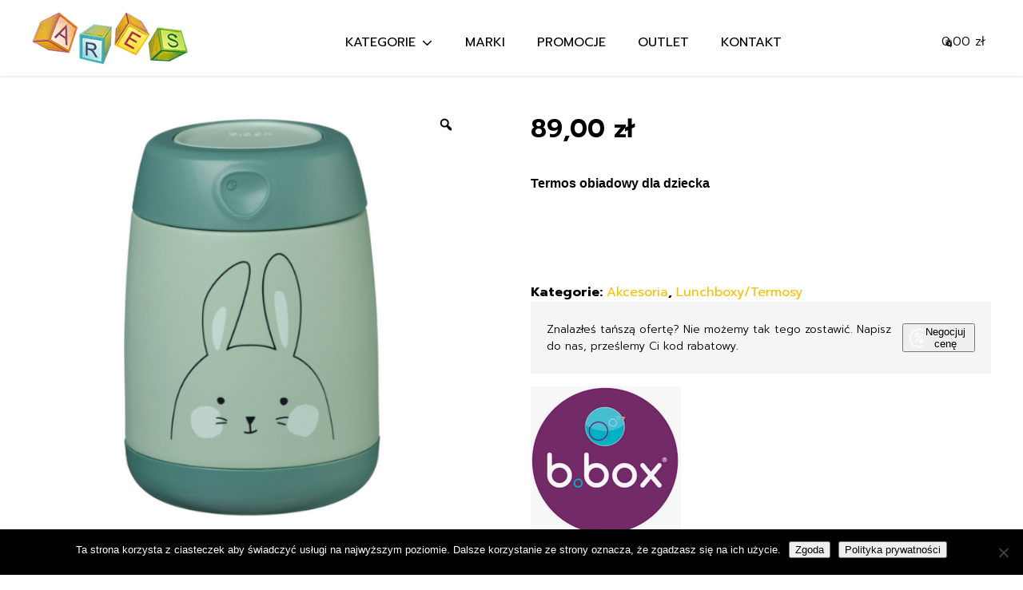

--- FILE ---
content_type: text/html; charset=UTF-8
request_url: https://centrumdziecieceares.pl/product/b-box-mini-termos-kroliczek/
body_size: 26276
content:
<!doctype html>
<html lang="pl-PL">

<head>
    <!-- <meta http-equiv="Content-Security-Policy" content="default-src 'none'; font-src fonts.gstatic.com;style-src 'self' 'unsafe-inline' fonts.googleapis.com; script-src 'self'; base-uri 'self'; connect-src 'self'; child-src 'self'; form-action 'self'; frame-ancestors 'none'; img-src 'self'; media-src 'self'; object-src 'none';"> -->
    <meta charset="UTF-8">
    <meta name="viewport" content="width=device-width, initial-scale=1.0">
    <meta name="Piotr Kubicki webtec.pl" content="WEBTEC.pl">

    <!-- DNS Prefetching przyspiesza działanie strony -->
    <link rel="dns-prefetch" href="https://cdnjs.cloudflare.com" />
    <link rel="dns-prefetch" href="https://fonts.googleapis.com" />
    <!-- do włączenia jak będą ffaktycznie uzywane. Dla facebooka trzeba dodać dodatkowe
        <link rel="dns-prefetch" href="https://www.googletagmanager.com" />
        <link rel="dns-prefetch" href="https://www.google-analytics.com" />
    -->

    <!-- Google fonts -->
    <link media="print" onload="this.onload=null;this.removeAttribute('media');" rel="preconnect" href="https://fonts.googleapis.com">
    <link media="print" onload="this.onload=null;this.removeAttribute('media');" rel="preconnect" href="https://fonts.gstatic.com" crossorigin>
    <link media="print" onload="this.onload=null;this.removeAttribute('media');" href="https://fonts.googleapis.com/css2?family=Prompt:ital,wght@0,100;0,200;0,300;0,400;0,500;0,600;0,700;0,800;0,900;1,100;1,200;1,300;1,400;1,500;1,600;1,700;1,800;1,900&display=swap" rel="stylesheet">

    <meta name="theme-color" content="#1c4587" >
    
    <!-- KODY WORDPRESSA NAGŁÓWEK START-->
    <meta name='robots' content='index, follow, max-image-preview:large, max-snippet:-1, max-video-preview:-1' />
	<style>img:is([sizes="auto" i], [sizes^="auto," i]) { contain-intrinsic-size: 3000px 1500px }</style>
	<script>window._wca = window._wca || [];</script>

	<!-- This site is optimized with the Yoast SEO plugin v26.7 - https://yoast.com/wordpress/plugins/seo/ -->
	<title>B. BOX - Mini termos, Króliczek -</title>
	<meta name="description" content="B. BOX - Mini termos, Króliczek" />
	<link rel="canonical" href="https://centrumdziecieceares.pl/product/b-box-mini-termos-kroliczek/" />
	<meta property="og:locale" content="pl_PL" />
	<meta property="og:type" content="article" />
	<meta property="og:title" content="B. BOX - Mini termos, Króliczek -" />
	<meta property="og:description" content="B. BOX - Mini termos, Króliczek" />
	<meta property="og:url" content="https://centrumdziecieceares.pl/product/b-box-mini-termos-kroliczek/" />
	<meta property="og:site_name" content="Ares Kielce" />
	<meta property="article:publisher" content="https://www.facebook.com/people/Centrum-Dziecice-Ares/100064667770505/" />
	<meta property="article:modified_time" content="2023-05-18T13:06:12+00:00" />
	<meta property="og:image" content="https://centrumdziecieceares.pl/wp-content/uploads/2023/05/bbox-termos-króliczek.png" />
	<meta property="og:image:width" content="508" />
	<meta property="og:image:height" content="510" />
	<meta property="og:image:type" content="image/png" />
	<script type="application/ld+json" class="yoast-schema-graph">{"@context":"https://schema.org","@graph":[{"@type":["WebPage","ItemPage"],"@id":"https://centrumdziecieceares.pl/product/b-box-mini-termos-kroliczek/","url":"https://centrumdziecieceares.pl/product/b-box-mini-termos-kroliczek/","name":"B. BOX - Mini termos, Króliczek -","isPartOf":{"@id":"https://centrumdziecieceares.pl/#website"},"primaryImageOfPage":{"@id":"https://centrumdziecieceares.pl/product/b-box-mini-termos-kroliczek/#primaryimage"},"image":{"@id":"https://centrumdziecieceares.pl/product/b-box-mini-termos-kroliczek/#primaryimage"},"thumbnailUrl":"https://centrumdziecieceares.pl/wp-content/uploads/2023/05/bbox-termos-króliczek.png","datePublished":"2023-05-18T12:53:46+00:00","dateModified":"2023-05-18T13:06:12+00:00","description":"B. BOX - Mini termos, Króliczek","breadcrumb":{"@id":"https://centrumdziecieceares.pl/product/b-box-mini-termos-kroliczek/#breadcrumb"},"inLanguage":"pl-PL","potentialAction":[{"@type":"ReadAction","target":["https://centrumdziecieceares.pl/product/b-box-mini-termos-kroliczek/"]}]},{"@type":"ImageObject","inLanguage":"pl-PL","@id":"https://centrumdziecieceares.pl/product/b-box-mini-termos-kroliczek/#primaryimage","url":"https://centrumdziecieceares.pl/wp-content/uploads/2023/05/bbox-termos-króliczek.png","contentUrl":"https://centrumdziecieceares.pl/wp-content/uploads/2023/05/bbox-termos-króliczek.png","width":508,"height":510},{"@type":"BreadcrumbList","@id":"https://centrumdziecieceares.pl/product/b-box-mini-termos-kroliczek/#breadcrumb","itemListElement":[{"@type":"ListItem","position":1,"name":"Strona główna","item":"https://centrumdziecieceares.pl/"},{"@type":"ListItem","position":2,"name":"Sklep","item":"https://centrumdziecieceares.pl/shop/"},{"@type":"ListItem","position":3,"name":"B. BOX &#8211; Mini termos, Króliczek"}]},{"@type":"WebSite","@id":"https://centrumdziecieceares.pl/#website","url":"https://centrumdziecieceares.pl/","name":"Ares Kielce","description":"Centrum Dziecięce Ares Kielce","publisher":{"@id":"https://centrumdziecieceares.pl/#organization"},"potentialAction":[{"@type":"SearchAction","target":{"@type":"EntryPoint","urlTemplate":"https://centrumdziecieceares.pl/?s={search_term_string}"},"query-input":{"@type":"PropertyValueSpecification","valueRequired":true,"valueName":"search_term_string"}}],"inLanguage":"pl-PL"},{"@type":"Organization","@id":"https://centrumdziecieceares.pl/#organization","name":"Ares Kielce","url":"https://centrumdziecieceares.pl/","logo":{"@type":"ImageObject","inLanguage":"pl-PL","@id":"https://centrumdziecieceares.pl/#/schema/logo/image/","url":"https://centrumdziecieceares.pl/wp-content/uploads/2024/09/ares-logo_m.webp","contentUrl":"https://centrumdziecieceares.pl/wp-content/uploads/2024/09/ares-logo_m.webp","width":230,"height":78,"caption":"Ares Kielce"},"image":{"@id":"https://centrumdziecieceares.pl/#/schema/logo/image/"},"sameAs":["https://www.facebook.com/people/Centrum-Dziecice-Ares/100064667770505/"]}]}</script>
	<!-- / Yoast SEO plugin. -->


<link rel='dns-prefetch' href='//cdnjs.cloudflare.com' />
<link rel='dns-prefetch' href='//stats.wp.com' />
<link rel='dns-prefetch' href='//www.googletagmanager.com' />

<link rel='stylesheet' id='wp-block-library-css' href='https://centrumdziecieceares.pl/wp-includes/css/dist/block-library/style.min.css?ver=6.8.3' type='text/css' media='all' />
<style id='classic-theme-styles-inline-css' type='text/css'>
/*! This file is auto-generated */
.wp-block-button__link{color:#fff;background-color:#32373c;border-radius:9999px;box-shadow:none;text-decoration:none;padding:calc(.667em + 2px) calc(1.333em + 2px);font-size:1.125em}.wp-block-file__button{background:#32373c;color:#fff;text-decoration:none}
</style>
<link rel='stylesheet' id='wp-components-css' href='https://centrumdziecieceares.pl/wp-includes/css/dist/components/style.min.css?ver=6.8.3' type='text/css' media='all' />
<link rel='stylesheet' id='wp-preferences-css' href='https://centrumdziecieceares.pl/wp-includes/css/dist/preferences/style.min.css?ver=6.8.3' type='text/css' media='all' />
<link rel='stylesheet' id='wp-block-editor-css' href='https://centrumdziecieceares.pl/wp-includes/css/dist/block-editor/style.min.css?ver=6.8.3' type='text/css' media='all' />
<link rel='stylesheet' id='popup-maker-block-library-style-css' href='https://centrumdziecieceares.pl/wp-content/plugins/popup-maker/dist/packages/block-library-style.css?ver=dbea705cfafe089d65f1' type='text/css' media='all' />
<link rel='stylesheet' id='mediaelement-css' href='https://centrumdziecieceares.pl/wp-includes/js/mediaelement/mediaelementplayer-legacy.min.css?ver=4.2.17' type='text/css' media='all' />
<link rel='stylesheet' id='wp-mediaelement-css' href='https://centrumdziecieceares.pl/wp-includes/js/mediaelement/wp-mediaelement.min.css?ver=6.8.3' type='text/css' media='all' />
<style id='jetpack-sharing-buttons-style-inline-css' type='text/css'>
.jetpack-sharing-buttons__services-list{display:flex;flex-direction:row;flex-wrap:wrap;gap:0;list-style-type:none;margin:5px;padding:0}.jetpack-sharing-buttons__services-list.has-small-icon-size{font-size:12px}.jetpack-sharing-buttons__services-list.has-normal-icon-size{font-size:16px}.jetpack-sharing-buttons__services-list.has-large-icon-size{font-size:24px}.jetpack-sharing-buttons__services-list.has-huge-icon-size{font-size:36px}@media print{.jetpack-sharing-buttons__services-list{display:none!important}}.editor-styles-wrapper .wp-block-jetpack-sharing-buttons{gap:0;padding-inline-start:0}ul.jetpack-sharing-buttons__services-list.has-background{padding:1.25em 2.375em}
</style>
<style id='global-styles-inline-css' type='text/css'>
:root{--wp--preset--aspect-ratio--square: 1;--wp--preset--aspect-ratio--4-3: 4/3;--wp--preset--aspect-ratio--3-4: 3/4;--wp--preset--aspect-ratio--3-2: 3/2;--wp--preset--aspect-ratio--2-3: 2/3;--wp--preset--aspect-ratio--16-9: 16/9;--wp--preset--aspect-ratio--9-16: 9/16;--wp--preset--color--black: #000000;--wp--preset--color--cyan-bluish-gray: #abb8c3;--wp--preset--color--white: #ffffff;--wp--preset--color--pale-pink: #f78da7;--wp--preset--color--vivid-red: #cf2e2e;--wp--preset--color--luminous-vivid-orange: #ff6900;--wp--preset--color--luminous-vivid-amber: #fcb900;--wp--preset--color--light-green-cyan: #7bdcb5;--wp--preset--color--vivid-green-cyan: #00d084;--wp--preset--color--pale-cyan-blue: #8ed1fc;--wp--preset--color--vivid-cyan-blue: #0693e3;--wp--preset--color--vivid-purple: #9b51e0;--wp--preset--gradient--vivid-cyan-blue-to-vivid-purple: linear-gradient(135deg,rgba(6,147,227,1) 0%,rgb(155,81,224) 100%);--wp--preset--gradient--light-green-cyan-to-vivid-green-cyan: linear-gradient(135deg,rgb(122,220,180) 0%,rgb(0,208,130) 100%);--wp--preset--gradient--luminous-vivid-amber-to-luminous-vivid-orange: linear-gradient(135deg,rgba(252,185,0,1) 0%,rgba(255,105,0,1) 100%);--wp--preset--gradient--luminous-vivid-orange-to-vivid-red: linear-gradient(135deg,rgba(255,105,0,1) 0%,rgb(207,46,46) 100%);--wp--preset--gradient--very-light-gray-to-cyan-bluish-gray: linear-gradient(135deg,rgb(238,238,238) 0%,rgb(169,184,195) 100%);--wp--preset--gradient--cool-to-warm-spectrum: linear-gradient(135deg,rgb(74,234,220) 0%,rgb(151,120,209) 20%,rgb(207,42,186) 40%,rgb(238,44,130) 60%,rgb(251,105,98) 80%,rgb(254,248,76) 100%);--wp--preset--gradient--blush-light-purple: linear-gradient(135deg,rgb(255,206,236) 0%,rgb(152,150,240) 100%);--wp--preset--gradient--blush-bordeaux: linear-gradient(135deg,rgb(254,205,165) 0%,rgb(254,45,45) 50%,rgb(107,0,62) 100%);--wp--preset--gradient--luminous-dusk: linear-gradient(135deg,rgb(255,203,112) 0%,rgb(199,81,192) 50%,rgb(65,88,208) 100%);--wp--preset--gradient--pale-ocean: linear-gradient(135deg,rgb(255,245,203) 0%,rgb(182,227,212) 50%,rgb(51,167,181) 100%);--wp--preset--gradient--electric-grass: linear-gradient(135deg,rgb(202,248,128) 0%,rgb(113,206,126) 100%);--wp--preset--gradient--midnight: linear-gradient(135deg,rgb(2,3,129) 0%,rgb(40,116,252) 100%);--wp--preset--font-size--small: 13px;--wp--preset--font-size--medium: 20px;--wp--preset--font-size--large: 36px;--wp--preset--font-size--x-large: 42px;--wp--preset--spacing--20: 0.44rem;--wp--preset--spacing--30: 0.67rem;--wp--preset--spacing--40: 1rem;--wp--preset--spacing--50: 1.5rem;--wp--preset--spacing--60: 2.25rem;--wp--preset--spacing--70: 3.38rem;--wp--preset--spacing--80: 5.06rem;--wp--preset--shadow--natural: 6px 6px 9px rgba(0, 0, 0, 0.2);--wp--preset--shadow--deep: 12px 12px 50px rgba(0, 0, 0, 0.4);--wp--preset--shadow--sharp: 6px 6px 0px rgba(0, 0, 0, 0.2);--wp--preset--shadow--outlined: 6px 6px 0px -3px rgba(255, 255, 255, 1), 6px 6px rgba(0, 0, 0, 1);--wp--preset--shadow--crisp: 6px 6px 0px rgba(0, 0, 0, 1);}:where(.is-layout-flex){gap: 0.5em;}:where(.is-layout-grid){gap: 0.5em;}body .is-layout-flex{display: flex;}.is-layout-flex{flex-wrap: wrap;align-items: center;}.is-layout-flex > :is(*, div){margin: 0;}body .is-layout-grid{display: grid;}.is-layout-grid > :is(*, div){margin: 0;}:where(.wp-block-columns.is-layout-flex){gap: 2em;}:where(.wp-block-columns.is-layout-grid){gap: 2em;}:where(.wp-block-post-template.is-layout-flex){gap: 1.25em;}:where(.wp-block-post-template.is-layout-grid){gap: 1.25em;}.has-black-color{color: var(--wp--preset--color--black) !important;}.has-cyan-bluish-gray-color{color: var(--wp--preset--color--cyan-bluish-gray) !important;}.has-white-color{color: var(--wp--preset--color--white) !important;}.has-pale-pink-color{color: var(--wp--preset--color--pale-pink) !important;}.has-vivid-red-color{color: var(--wp--preset--color--vivid-red) !important;}.has-luminous-vivid-orange-color{color: var(--wp--preset--color--luminous-vivid-orange) !important;}.has-luminous-vivid-amber-color{color: var(--wp--preset--color--luminous-vivid-amber) !important;}.has-light-green-cyan-color{color: var(--wp--preset--color--light-green-cyan) !important;}.has-vivid-green-cyan-color{color: var(--wp--preset--color--vivid-green-cyan) !important;}.has-pale-cyan-blue-color{color: var(--wp--preset--color--pale-cyan-blue) !important;}.has-vivid-cyan-blue-color{color: var(--wp--preset--color--vivid-cyan-blue) !important;}.has-vivid-purple-color{color: var(--wp--preset--color--vivid-purple) !important;}.has-black-background-color{background-color: var(--wp--preset--color--black) !important;}.has-cyan-bluish-gray-background-color{background-color: var(--wp--preset--color--cyan-bluish-gray) !important;}.has-white-background-color{background-color: var(--wp--preset--color--white) !important;}.has-pale-pink-background-color{background-color: var(--wp--preset--color--pale-pink) !important;}.has-vivid-red-background-color{background-color: var(--wp--preset--color--vivid-red) !important;}.has-luminous-vivid-orange-background-color{background-color: var(--wp--preset--color--luminous-vivid-orange) !important;}.has-luminous-vivid-amber-background-color{background-color: var(--wp--preset--color--luminous-vivid-amber) !important;}.has-light-green-cyan-background-color{background-color: var(--wp--preset--color--light-green-cyan) !important;}.has-vivid-green-cyan-background-color{background-color: var(--wp--preset--color--vivid-green-cyan) !important;}.has-pale-cyan-blue-background-color{background-color: var(--wp--preset--color--pale-cyan-blue) !important;}.has-vivid-cyan-blue-background-color{background-color: var(--wp--preset--color--vivid-cyan-blue) !important;}.has-vivid-purple-background-color{background-color: var(--wp--preset--color--vivid-purple) !important;}.has-black-border-color{border-color: var(--wp--preset--color--black) !important;}.has-cyan-bluish-gray-border-color{border-color: var(--wp--preset--color--cyan-bluish-gray) !important;}.has-white-border-color{border-color: var(--wp--preset--color--white) !important;}.has-pale-pink-border-color{border-color: var(--wp--preset--color--pale-pink) !important;}.has-vivid-red-border-color{border-color: var(--wp--preset--color--vivid-red) !important;}.has-luminous-vivid-orange-border-color{border-color: var(--wp--preset--color--luminous-vivid-orange) !important;}.has-luminous-vivid-amber-border-color{border-color: var(--wp--preset--color--luminous-vivid-amber) !important;}.has-light-green-cyan-border-color{border-color: var(--wp--preset--color--light-green-cyan) !important;}.has-vivid-green-cyan-border-color{border-color: var(--wp--preset--color--vivid-green-cyan) !important;}.has-pale-cyan-blue-border-color{border-color: var(--wp--preset--color--pale-cyan-blue) !important;}.has-vivid-cyan-blue-border-color{border-color: var(--wp--preset--color--vivid-cyan-blue) !important;}.has-vivid-purple-border-color{border-color: var(--wp--preset--color--vivid-purple) !important;}.has-vivid-cyan-blue-to-vivid-purple-gradient-background{background: var(--wp--preset--gradient--vivid-cyan-blue-to-vivid-purple) !important;}.has-light-green-cyan-to-vivid-green-cyan-gradient-background{background: var(--wp--preset--gradient--light-green-cyan-to-vivid-green-cyan) !important;}.has-luminous-vivid-amber-to-luminous-vivid-orange-gradient-background{background: var(--wp--preset--gradient--luminous-vivid-amber-to-luminous-vivid-orange) !important;}.has-luminous-vivid-orange-to-vivid-red-gradient-background{background: var(--wp--preset--gradient--luminous-vivid-orange-to-vivid-red) !important;}.has-very-light-gray-to-cyan-bluish-gray-gradient-background{background: var(--wp--preset--gradient--very-light-gray-to-cyan-bluish-gray) !important;}.has-cool-to-warm-spectrum-gradient-background{background: var(--wp--preset--gradient--cool-to-warm-spectrum) !important;}.has-blush-light-purple-gradient-background{background: var(--wp--preset--gradient--blush-light-purple) !important;}.has-blush-bordeaux-gradient-background{background: var(--wp--preset--gradient--blush-bordeaux) !important;}.has-luminous-dusk-gradient-background{background: var(--wp--preset--gradient--luminous-dusk) !important;}.has-pale-ocean-gradient-background{background: var(--wp--preset--gradient--pale-ocean) !important;}.has-electric-grass-gradient-background{background: var(--wp--preset--gradient--electric-grass) !important;}.has-midnight-gradient-background{background: var(--wp--preset--gradient--midnight) !important;}.has-small-font-size{font-size: var(--wp--preset--font-size--small) !important;}.has-medium-font-size{font-size: var(--wp--preset--font-size--medium) !important;}.has-large-font-size{font-size: var(--wp--preset--font-size--large) !important;}.has-x-large-font-size{font-size: var(--wp--preset--font-size--x-large) !important;}
:where(.wp-block-post-template.is-layout-flex){gap: 1.25em;}:where(.wp-block-post-template.is-layout-grid){gap: 1.25em;}
:where(.wp-block-columns.is-layout-flex){gap: 2em;}:where(.wp-block-columns.is-layout-grid){gap: 2em;}
:root :where(.wp-block-pullquote){font-size: 1.5em;line-height: 1.6;}
</style>
<link rel='stylesheet' id='contact-form-7-css' href='https://centrumdziecieceares.pl/wp-content/plugins/contact-form-7/includes/css/styles.css?ver=6.1.4' type='text/css' media='all' />
<link rel='stylesheet' id='cookie-notice-front-css' href='https://centrumdziecieceares.pl/wp-content/plugins/cookie-notice/css/front.min.css?ver=2.5.11' type='text/css' media='all' />
<link rel='stylesheet' id='photoswipe-css' href='https://centrumdziecieceares.pl/wp-content/plugins/woocommerce/assets/css/photoswipe/photoswipe.min.css?ver=10.3.7' type='text/css' media='all' />
<link rel='stylesheet' id='photoswipe-default-skin-css' href='https://centrumdziecieceares.pl/wp-content/plugins/woocommerce/assets/css/photoswipe/default-skin/default-skin.min.css?ver=10.3.7' type='text/css' media='all' />
<link rel='stylesheet' id='woocommerce-layout-css' href='https://centrumdziecieceares.pl/wp-content/plugins/woocommerce/assets/css/woocommerce-layout.css?ver=10.3.7' type='text/css' media='all' />
<style id='woocommerce-layout-inline-css' type='text/css'>

	.infinite-scroll .woocommerce-pagination {
		display: none;
	}
</style>
<link rel='stylesheet' id='woocommerce-smallscreen-css' href='https://centrumdziecieceares.pl/wp-content/plugins/woocommerce/assets/css/woocommerce-smallscreen.css?ver=10.3.7' type='text/css' media='only screen and (max-width: 768px)' />
<link rel='stylesheet' id='woocommerce-general-css' href='https://centrumdziecieceares.pl/wp-content/plugins/woocommerce/assets/css/woocommerce.css?ver=10.3.7' type='text/css' media='all' />
<style id='woocommerce-inline-inline-css' type='text/css'>
.woocommerce form .form-row .required { visibility: visible; }
</style>
<link rel='stylesheet' id='swiper-css' href='https://centrumdziecieceares.pl/wp-content/plugins/woo-product-variation-gallery/assets/css/swiper-bundle.min.css?ver=8.4.5' type='text/css' media='all' />
<link rel='stylesheet' id='dashicons-css' href='https://centrumdziecieceares.pl/wp-includes/css/dashicons.min.css?ver=6.8.3' type='text/css' media='all' />
<link rel='stylesheet' id='rtwpvg-css' href='https://centrumdziecieceares.pl/wp-content/plugins/woo-product-variation-gallery/assets/css/rtwpvg.min.css?ver=1768933106' type='text/css' media='all' />
<style id='rtwpvg-inline-css' type='text/css'>
		
			:root {
				--rtwpvg-thumbnail-gap: 0px;
				--rtwpvg-gallery-margin-bottom: 30px;
			}
							.rtwpvg-images .rtwpvg-wrapper.loading-rtwpvg::after {
					background: url('https://centrumdziecieceares.pl/wp-content/plugins/woo-product-variation-gallery/assets/images/ajax-loader.gif') no-repeat center center;;
				}
						/* Large Screen / Default Width */
			.rtwpvg-images {
				max-width: 46%;
				width: 100%;
				float: none;
			}

			/* MD, Desktops */
			
			/* SM Devices, Tablets */
						@media only screen and (max-width: 768px) {
				.rtwpvg-images {
					max-width: 100% !important;
				}
			}

			
			/* XSM Devices, Phones */
						@media only screen and (max-width: 480px) {
				.rtwpvg-images {
					max-width: 100% !important;
				}
			}
			
					
		
</style>
<link rel='stylesheet' id='brands-styles-css' href='https://centrumdziecieceares.pl/wp-content/plugins/woocommerce/assets/css/brands.css?ver=10.3.7' type='text/css' media='all' />
<link rel='stylesheet' id='glightbox-css' href='https://cdnjs.cloudflare.com/ajax/libs/glightbox/3.2.0/css/glightbox.min.css?ver=3.2.0' type='text/css' media='all' />
<link rel='stylesheet' id='slick-css' href='https://cdnjs.cloudflare.com/ajax/libs/slick-carousel/1.9.0/slick.min.css?ver=1.9.0' type='text/css' media='all'  integrity="sha512-yHknP1/AwR+yx26cB1y0cjvQUMvEa2PFzt1c9LlS4pRQ5NOTZFWbhBig+X9G9eYW/8m0/4OXNx8pxJ6z57x0dw==" crossorigin="anonymous" />
<link rel='stylesheet' id='slick-theme-css' href='https://cdnjs.cloudflare.com/ajax/libs/slick-carousel/1.9.0/slick-theme.min.css?ver=1.9.0' type='text/css' media='all'  integrity="sha512-17EgCFERpgZKcm0j0fEq1YCJuyAWdz9KUtv1EjVuaOz8pDnh/0nZxmU6BBXwaaxqoi9PQXnRWqlcDB027hgv9A==" crossorigin="anonymous" />
<link rel='stylesheet' id='main_css-css' href='https://centrumdziecieceares.pl/wp-content/themes/webtec-business-v3.2/style.css?ver=6.8.3' type='text/css' media='all' />
<link rel='stylesheet' id='pwb-styles-frontend-css' href='https://centrumdziecieceares.pl/wp-content/plugins/perfect-woocommerce-brands/build/frontend/css/style.css?ver=3.6.8' type='text/css' media='all' />
<link rel='stylesheet' id='popup-maker-site-css' href='//centrumdziecieceares.pl/wp-content/uploads/pum/pum-site-styles.css?generated=1755161725&#038;ver=1.21.5' type='text/css' media='all' />
<script type="text/javascript" id="cookie-notice-front-js-before">
/* <![CDATA[ */
var cnArgs = {"ajaxUrl":"https:\/\/centrumdziecieceares.pl\/wp-admin\/admin-ajax.php","nonce":"c4e7672432","hideEffect":"fade","position":"bottom","onScroll":false,"onScrollOffset":100,"onClick":false,"cookieName":"cookie_notice_accepted","cookieTime":2592000,"cookieTimeRejected":2592000,"globalCookie":false,"redirection":false,"cache":true,"revokeCookies":false,"revokeCookiesOpt":"automatic"};
/* ]]> */
</script>
<script type="text/javascript" src="https://centrumdziecieceares.pl/wp-content/plugins/cookie-notice/js/front.min.js?ver=2.5.11" id="cookie-notice-front-js"></script>
<script type="text/javascript" src="https://centrumdziecieceares.pl/wp-includes/js/jquery/jquery.min.js?ver=3.7.1" id="jquery-core-js"></script>
<script type="text/javascript" src="https://centrumdziecieceares.pl/wp-includes/js/jquery/jquery-migrate.min.js?ver=3.4.1" id="jquery-migrate-js"></script>
<script type="text/javascript" src="https://centrumdziecieceares.pl/wp-content/plugins/woocommerce/assets/js/jquery-blockui/jquery.blockUI.min.js?ver=2.7.0-wc.10.3.7" id="wc-jquery-blockui-js" data-wp-strategy="defer"></script>
<script type="text/javascript" id="wc-add-to-cart-js-extra">
/* <![CDATA[ */
var wc_add_to_cart_params = {"ajax_url":"\/wp-admin\/admin-ajax.php","wc_ajax_url":"\/?wc-ajax=%%endpoint%%","i18n_view_cart":"Zobacz koszyk","cart_url":"https:\/\/centrumdziecieceares.pl\/cart\/","is_cart":"","cart_redirect_after_add":"no"};
/* ]]> */
</script>
<script type="text/javascript" src="https://centrumdziecieceares.pl/wp-content/plugins/woocommerce/assets/js/frontend/add-to-cart.min.js?ver=10.3.7" id="wc-add-to-cart-js" defer="defer" data-wp-strategy="defer"></script>
<script type="text/javascript" src="https://centrumdziecieceares.pl/wp-content/plugins/woocommerce/assets/js/zoom/jquery.zoom.min.js?ver=1.7.21-wc.10.3.7" id="wc-zoom-js" defer="defer" data-wp-strategy="defer"></script>
<script type="text/javascript" src="https://centrumdziecieceares.pl/wp-content/plugins/woocommerce/assets/js/flexslider/jquery.flexslider.min.js?ver=2.7.2-wc.10.3.7" id="wc-flexslider-js" defer="defer" data-wp-strategy="defer"></script>
<script type="text/javascript" src="https://centrumdziecieceares.pl/wp-content/plugins/woocommerce/assets/js/photoswipe/photoswipe.min.js?ver=4.1.1-wc.10.3.7" id="wc-photoswipe-js" defer="defer" data-wp-strategy="defer"></script>
<script type="text/javascript" src="https://centrumdziecieceares.pl/wp-content/plugins/woocommerce/assets/js/photoswipe/photoswipe-ui-default.min.js?ver=4.1.1-wc.10.3.7" id="wc-photoswipe-ui-default-js" defer="defer" data-wp-strategy="defer"></script>
<script type="text/javascript" id="wc-single-product-js-extra">
/* <![CDATA[ */
var wc_single_product_params = {"i18n_required_rating_text":"Prosz\u0119 wybra\u0107 ocen\u0119","i18n_rating_options":["1 z 5 gwiazdek","2 z 5 gwiazdek","3 z 5 gwiazdek","4 z 5 gwiazdek","5 z 5 gwiazdek"],"i18n_product_gallery_trigger_text":"Wy\u015bwietl pe\u0142noekranow\u0105 galeri\u0119 obrazk\u00f3w","review_rating_required":"yes","flexslider":{"rtl":false,"animation":"slide","smoothHeight":true,"directionNav":true,"controlNav":"thumbnails","slideshow":true,"animationSpeed":2000,"animationLoop":true,"allowOneSlide":false},"zoom_enabled":"1","zoom_options":[],"photoswipe_enabled":"1","photoswipe_options":{"shareEl":false,"closeOnScroll":false,"history":false,"hideAnimationDuration":0,"showAnimationDuration":0},"flexslider_enabled":"1"};
/* ]]> */
</script>
<script type="text/javascript" src="https://centrumdziecieceares.pl/wp-content/plugins/woocommerce/assets/js/frontend/single-product.min.js?ver=10.3.7" id="wc-single-product-js" defer="defer" data-wp-strategy="defer"></script>
<script type="text/javascript" src="https://centrumdziecieceares.pl/wp-content/plugins/woocommerce/assets/js/js-cookie/js.cookie.min.js?ver=2.1.4-wc.10.3.7" id="wc-js-cookie-js" data-wp-strategy="defer"></script>
<script type="text/javascript" src="https://stats.wp.com/s-202604.js" id="woocommerce-analytics-js" defer="defer" data-wp-strategy="defer"></script>

<!-- Fragment znacznika Google (gtag.js) dodany przez Site Kit -->
<!-- Fragment Google Analytics dodany przez Site Kit -->
<script type="text/javascript" src="https://www.googletagmanager.com/gtag/js?id=GT-TNL39NF" id="google_gtagjs-js" async></script>
<script type="text/javascript" id="google_gtagjs-js-after">
/* <![CDATA[ */
window.dataLayer = window.dataLayer || [];function gtag(){dataLayer.push(arguments);}
gtag("set","linker",{"domains":["centrumdziecieceares.pl"]});
gtag("js", new Date());
gtag("set", "developer_id.dZTNiMT", true);
gtag("config", "GT-TNL39NF");
 window._googlesitekit = window._googlesitekit || {}; window._googlesitekit.throttledEvents = []; window._googlesitekit.gtagEvent = (name, data) => { var key = JSON.stringify( { name, data } ); if ( !! window._googlesitekit.throttledEvents[ key ] ) { return; } window._googlesitekit.throttledEvents[ key ] = true; setTimeout( () => { delete window._googlesitekit.throttledEvents[ key ]; }, 5 ); gtag( "event", name, { ...data, event_source: "site-kit" } ); }; 
/* ]]> */
</script>
<link rel="https://api.w.org/" href="https://centrumdziecieceares.pl/wp-json/" /><link rel="alternate" title="JSON" type="application/json" href="https://centrumdziecieceares.pl/wp-json/wp/v2/product/16364" /><link rel="alternate" title="oEmbed (JSON)" type="application/json+oembed" href="https://centrumdziecieceares.pl/wp-json/oembed/1.0/embed?url=https%3A%2F%2Fcentrumdziecieceares.pl%2Fproduct%2Fb-box-mini-termos-kroliczek%2F" />
<link rel="alternate" title="oEmbed (XML)" type="text/xml+oembed" href="https://centrumdziecieceares.pl/wp-json/oembed/1.0/embed?url=https%3A%2F%2Fcentrumdziecieceares.pl%2Fproduct%2Fb-box-mini-termos-kroliczek%2F&#038;format=xml" />
<meta name="generator" content="Site Kit by Google 1.170.0" />	<style>img#wpstats{display:none}</style>
			<noscript><style>.woocommerce-product-gallery{ opacity: 1 !important; }</style></noscript>
	<link rel="icon" href="https://centrumdziecieceares.pl/wp-content/uploads/2024/09/ares-logo_m.webp" sizes="32x32" />
<link rel="icon" href="https://centrumdziecieceares.pl/wp-content/uploads/2024/09/ares-logo_m.webp" sizes="192x192" />
<link rel="apple-touch-icon" href="https://centrumdziecieceares.pl/wp-content/uploads/2024/09/ares-logo_m.webp" />
<meta name="msapplication-TileImage" content="https://centrumdziecieceares.pl/wp-content/uploads/2024/09/ares-logo_m.webp" />
		<style type="text/css" id="wp-custom-css">
			#wbt-body ul.products li a span.soldout, #wbt-body div.product span.soldout{
	display:none;
}		</style>
		    <!-- KODY WORDPRESSA NAGŁÓWEK END-->

</head>

</html>

<body id="wbt-body" class="wp-singular product-template-default single single-product postid-16364 wp-custom-logo wp-theme-webtec-business-v32 theme-webtec-business-v3.2 cookies-not-set woocommerce woocommerce-page woocommerce-no-js rtwpvg" >

<!-- Na potrzeby oprogramowania dopasowującego artykuły na bazie oglądanych przez uytkownika kod w pliku functions_notinstaled.php -->
<!-- Podgląd jak to działa na tej stronie: https://template.webtec.pl/strona-z-artykulami-dopasowanymi/ -->
    <input type="hidden" id="article-id" value="16364">
<!-- END -->

<header id="wbt-top-bar">
    <nav id="wbt-main-menu">
        <side id="wbt-logo">
            <a href="https://centrumdziecieceares.pl/" class="custom-logo-link" rel="home"><img width="230" height="78" src="https://centrumdziecieceares.pl/wp-content/uploads/2024/09/ares-logo_m.webp" class="custom-logo" alt="Ares Kielce" decoding="async" /></a>        </side>

                    <div class="wbt-all-menu-wrap">
                
        
        <div class="menu-main-menu-container"><ul id="menu-main-menu" class="main-menu"><li id="menu-item-41" class="menu-item menu-item-type-custom menu-item-object-custom menu-item-has-children menu-item-41"><a>Kategorie</a>
<ul class="sub-menu">
	<li id="menu-item-126" class="menu-item menu-item-type-taxonomy menu-item-object-product_cat menu-item-has-children menu-item-126"><a href="https://centrumdziecieceares.pl/product-category/wozki-dzieciece/">Wózki dziecięce</a>
	<ul class="sub-menu">
		<li id="menu-item-838" class="menu-item menu-item-type-taxonomy menu-item-object-product_cat menu-item-838"><a href="https://centrumdziecieceares.pl/product-category/wozki-dzieciece/wozki-blizniacze/">Wózki bliźniacze</a></li>
		<li id="menu-item-839" class="menu-item menu-item-type-taxonomy menu-item-object-product_cat menu-item-839"><a href="https://centrumdziecieceares.pl/product-category/wozki-dzieciece/wozki-spacerowe/">Wózki spacerowe</a></li>
		<li id="menu-item-840" class="menu-item menu-item-type-taxonomy menu-item-object-product_cat menu-item-840"><a href="https://centrumdziecieceares.pl/product-category/wozki-dzieciece/wozki-wielofunkcyjne/">Wózki wielofunkcyjne</a></li>
	</ul>
</li>
	<li id="menu-item-121" class="menu-item menu-item-type-taxonomy menu-item-object-product_cat menu-item-has-children menu-item-121"><a href="https://centrumdziecieceares.pl/product-category/foteliki-samochodowe/">Foteliki samochodowe</a>
	<ul class="sub-menu">
		<li id="menu-item-829" class="menu-item menu-item-type-taxonomy menu-item-object-product_cat menu-item-829"><a href="https://centrumdziecieceares.pl/product-category/foteliki-samochodowe/foteliki-dla-niemowlat/">0-13kg</a></li>
		<li id="menu-item-830" class="menu-item menu-item-type-taxonomy menu-item-object-product_cat menu-item-830"><a href="https://centrumdziecieceares.pl/product-category/foteliki-samochodowe/0-18kg/">0 – 18kg</a></li>
		<li id="menu-item-831" class="menu-item menu-item-type-taxonomy menu-item-object-product_cat menu-item-831"><a href="https://centrumdziecieceares.pl/product-category/foteliki-samochodowe/0-25kg/">0 – 25kg</a></li>
		<li id="menu-item-833" class="menu-item menu-item-type-taxonomy menu-item-object-product_cat menu-item-833"><a href="https://centrumdziecieceares.pl/product-category/foteliki-samochodowe/9-18kg/">9 – 18kg</a></li>
		<li id="menu-item-834" class="menu-item menu-item-type-taxonomy menu-item-object-product_cat menu-item-834"><a href="https://centrumdziecieceares.pl/product-category/foteliki-samochodowe/9-25kg/">9 – 25kg</a></li>
		<li id="menu-item-835" class="menu-item menu-item-type-taxonomy menu-item-object-product_cat menu-item-835"><a href="https://centrumdziecieceares.pl/product-category/foteliki-samochodowe/9-36kg/">9 – 36kg</a></li>
		<li id="menu-item-832" class="menu-item menu-item-type-taxonomy menu-item-object-product_cat menu-item-832"><a href="https://centrumdziecieceares.pl/product-category/foteliki-samochodowe/15-36kg/">15 – 36kg</a></li>
		<li id="menu-item-837" class="menu-item menu-item-type-taxonomy menu-item-object-product_cat menu-item-837"><a href="https://centrumdziecieceares.pl/product-category/foteliki-samochodowe/foteliki-w-zestawach-modulowych/">Foteliki w zestawach modułowych</a></li>
		<li id="menu-item-836" class="menu-item menu-item-type-taxonomy menu-item-object-product_cat menu-item-836"><a href="https://centrumdziecieceares.pl/product-category/foteliki-samochodowe/akcesoria-do-fotelikow/">Akcesoria do fotelików</a></li>
	</ul>
</li>
	<li id="menu-item-127" class="menu-item menu-item-type-taxonomy menu-item-object-product_cat menu-item-has-children menu-item-127"><a href="https://centrumdziecieceares.pl/product-category/zabawki-rowerki-auta/">Zabawki / rowerki / auta</a>
	<ul class="sub-menu">
		<li id="menu-item-846" class="menu-item menu-item-type-taxonomy menu-item-object-product_cat menu-item-846"><a href="https://centrumdziecieceares.pl/product-category/zabawki-rowerki-auta/do-kapieli/">Do kąpieli</a></li>
		<li id="menu-item-847" class="menu-item menu-item-type-taxonomy menu-item-object-product_cat menu-item-847"><a href="https://centrumdziecieceares.pl/product-category/zabawki-rowerki-auta/drewniane/">Drewniane</a></li>
		<li id="menu-item-848" class="menu-item menu-item-type-taxonomy menu-item-object-product_cat menu-item-848"><a href="https://centrumdziecieceares.pl/product-category/zabawki-rowerki-auta/edukacyjne/">Edukacyjne</a></li>
		<li id="menu-item-850" class="menu-item menu-item-type-taxonomy menu-item-object-product_cat menu-item-850"><a href="https://centrumdziecieceares.pl/product-category/zabawki-rowerki-auta/pluszaki/">Pluszaki</a></li>
		<li id="menu-item-851" class="menu-item menu-item-type-taxonomy menu-item-object-product_cat menu-item-851"><a href="https://centrumdziecieceares.pl/product-category/zabawki-rowerki-auta/rowerki/">Rowerki</a></li>
		<li id="menu-item-844" class="menu-item menu-item-type-taxonomy menu-item-object-product_cat menu-item-has-children menu-item-844"><a href="https://centrumdziecieceares.pl/product-category/zabawki-rowerki-auta/auta/">Auta</a>
		<ul class="sub-menu">
			<li id="menu-item-852" class="menu-item menu-item-type-taxonomy menu-item-object-product_cat menu-item-852"><a href="https://centrumdziecieceares.pl/product-category/zabawki-rowerki-auta/auta/na-akumulator/">Na akumulator</a></li>
			<li id="menu-item-849" class="menu-item menu-item-type-taxonomy menu-item-object-product_cat menu-item-849"><a href="https://centrumdziecieceares.pl/product-category/zabawki-rowerki-auta/auta/jezdziki/">Jeździki</a></li>
		</ul>
</li>
		<li id="menu-item-124" class="menu-item menu-item-type-taxonomy menu-item-object-product_cat menu-item-has-children menu-item-124"><a href="https://centrumdziecieceares.pl/product-category/pokoj-dzieciecy/">Pokój dziecięcy</a>
		<ul class="sub-menu">
			<li id="menu-item-131" class="menu-item menu-item-type-taxonomy menu-item-object-product_cat menu-item-131"><a href="https://centrumdziecieceares.pl/product-category/pokoj-dzieciecy/lozeczka-drewniane/">Łóżeczka drewniane</a></li>
			<li id="menu-item-132" class="menu-item menu-item-type-taxonomy menu-item-object-product_cat menu-item-132"><a href="https://centrumdziecieceares.pl/product-category/pokoj-dzieciecy/lozeczka-turystyczne/">Łóżeczka turystyczne</a></li>
			<li id="menu-item-129" class="menu-item menu-item-type-taxonomy menu-item-object-product_cat menu-item-129"><a href="https://centrumdziecieceares.pl/product-category/pokoj-dzieciecy/kojce/">Kojce</a></li>
			<li id="menu-item-130" class="menu-item menu-item-type-taxonomy menu-item-object-product_cat menu-item-130"><a href="https://centrumdziecieceares.pl/product-category/pokoj-dzieciecy/krzeselka/">Krzesełka</a></li>
			<li id="menu-item-1356" class="menu-item menu-item-type-taxonomy menu-item-object-product_cat menu-item-1356"><a href="https://centrumdziecieceares.pl/product-category/pokoj-dzieciecy/lezaczki/">Leżaczki</a></li>
			<li id="menu-item-133" class="menu-item menu-item-type-taxonomy menu-item-object-product_cat menu-item-133"><a href="https://centrumdziecieceares.pl/product-category/pokoj-dzieciecy/materace/">Materace</a></li>
			<li id="menu-item-134" class="menu-item menu-item-type-taxonomy menu-item-object-product_cat menu-item-134"><a href="https://centrumdziecieceares.pl/product-category/pokoj-dzieciecy/meble/">Meble</a></li>
			<li id="menu-item-137" class="menu-item menu-item-type-taxonomy menu-item-object-product_cat menu-item-137"><a href="https://centrumdziecieceares.pl/product-category/pokoj-dzieciecy/przewijaki/">Przewijaki</a></li>
			<li id="menu-item-135" class="menu-item menu-item-type-taxonomy menu-item-object-product_cat menu-item-has-children menu-item-135"><a href="https://centrumdziecieceares.pl/product-category/pokoj-dzieciecy/posciele/">Pościele</a>
			<ul class="sub-menu">
				<li id="menu-item-841" class="menu-item menu-item-type-taxonomy menu-item-object-product_cat menu-item-841"><a href="https://centrumdziecieceares.pl/product-category/pokoj-dzieciecy/posciele/2-elementowe/">2 elementowe</a></li>
				<li id="menu-item-842" class="menu-item menu-item-type-taxonomy menu-item-object-product_cat menu-item-842"><a href="https://centrumdziecieceares.pl/product-category/pokoj-dzieciecy/posciele/3-elementowe/">3 elementowe</a></li>
				<li id="menu-item-843" class="menu-item menu-item-type-taxonomy menu-item-object-product_cat menu-item-843"><a href="https://centrumdziecieceares.pl/product-category/pokoj-dzieciecy/posciele/5-elementowe/">5 elementowe</a></li>
			</ul>
</li>
			<li id="menu-item-139" class="menu-item menu-item-type-taxonomy menu-item-object-product_cat menu-item-139"><a href="https://centrumdziecieceares.pl/product-category/pokoj-dzieciecy/wypelnienie/">Wypełnienie</a></li>
			<li id="menu-item-138" class="menu-item menu-item-type-taxonomy menu-item-object-product_cat menu-item-138"><a href="https://centrumdziecieceares.pl/product-category/pokoj-dzieciecy/reczniki/">Ręczniki</a></li>
			<li id="menu-item-136" class="menu-item menu-item-type-taxonomy menu-item-object-product_cat menu-item-136"><a href="https://centrumdziecieceares.pl/product-category/pokoj-dzieciecy/przescieradla/">Prześcieradła</a></li>
			<li id="menu-item-128" class="menu-item menu-item-type-taxonomy menu-item-object-product_cat menu-item-128"><a href="https://centrumdziecieceares.pl/product-category/pokoj-dzieciecy/koce/">Koce</a></li>
		</ul>
</li>
		<li id="menu-item-122" class="menu-item menu-item-type-taxonomy menu-item-object-product_cat menu-item-has-children menu-item-122"><a href="https://centrumdziecieceares.pl/product-category/odziez-obuwie/">Odzież / obuwie</a>
		<ul class="sub-menu">
			<li id="menu-item-860" class="menu-item menu-item-type-taxonomy menu-item-object-product_cat menu-item-has-children menu-item-860"><a href="https://centrumdziecieceares.pl/product-category/odziez-obuwie/dla-dziecka/">Dla dziecka</a>
			<ul class="sub-menu">
				<li id="menu-item-863" class="menu-item menu-item-type-taxonomy menu-item-object-product_cat menu-item-863"><a href="https://centrumdziecieceares.pl/product-category/odziez-obuwie/dla-dziecka/obuwie-niemowlece/">Obuwie niemowlęce</a></li>
				<li id="menu-item-862" class="menu-item menu-item-type-taxonomy menu-item-object-product_cat menu-item-862"><a href="https://centrumdziecieceares.pl/product-category/odziez-obuwie/dla-dziecka/obuwie-dzieciece/">Obuwie dziecięce</a></li>
				<li id="menu-item-866" class="menu-item menu-item-type-taxonomy menu-item-object-product_cat menu-item-866"><a href="https://centrumdziecieceares.pl/product-category/odziez-obuwie/dla-dziecka/ubranka-do-chrztu/">Ubranka do chrztu</a></li>
				<li id="menu-item-858" class="menu-item menu-item-type-taxonomy menu-item-object-product_cat menu-item-858"><a href="https://centrumdziecieceares.pl/product-category/odziez-obuwie/dla-dziecka/dresy/">Dresy</a></li>
			</ul>
</li>
		</ul>
</li>
	</ul>
</li>
	<li id="menu-item-861" class="menu-item menu-item-type-taxonomy menu-item-object-product_cat menu-item-has-children menu-item-861"><a href="https://centrumdziecieceares.pl/product-category/odziez-obuwie/dla-mamy/">Dla mamy</a>
	<ul class="sub-menu">
		<li id="menu-item-854" class="menu-item menu-item-type-taxonomy menu-item-object-product_cat menu-item-854"><a href="https://centrumdziecieceares.pl/product-category/odziez-obuwie/dla-mamy/koszula-do-karmienia/">Koszula do karmienia</a></li>
		<li id="menu-item-855" class="menu-item menu-item-type-taxonomy menu-item-object-product_cat menu-item-855"><a href="https://centrumdziecieceares.pl/product-category/odziez-obuwie/dla-mamy/koszula-do-porodu/">Koszula do porodu</a></li>
		<li id="menu-item-853" class="menu-item menu-item-type-taxonomy menu-item-object-product_cat menu-item-853"><a href="https://centrumdziecieceares.pl/product-category/odziez-obuwie/dla-mamy/bielizna/">Bielizna</a></li>
		<li id="menu-item-867" class="menu-item menu-item-type-taxonomy menu-item-object-product_cat menu-item-867"><a href="https://centrumdziecieceares.pl/product-category/odziez-obuwie/dla-mamy/szlafroki/">Szlafroki</a></li>
		<li id="menu-item-864" class="menu-item menu-item-type-taxonomy menu-item-object-product_cat menu-item-864"><a href="https://centrumdziecieceares.pl/product-category/odziez-obuwie/dla-dziecka/pajace/">Pajace</a></li>
		<li id="menu-item-859" class="menu-item menu-item-type-taxonomy menu-item-object-product_cat menu-item-859"><a href="https://centrumdziecieceares.pl/product-category/odziez-obuwie/dla-dziecka/kaftany/">Kaftany</a></li>
		<li id="menu-item-865" class="menu-item menu-item-type-taxonomy menu-item-object-product_cat menu-item-865"><a href="https://centrumdziecieceares.pl/product-category/odziez-obuwie/dla-dziecka/spiochy-polspiochy/">Śpiochy / Półśpiochy</a></li>
		<li id="menu-item-856" class="menu-item menu-item-type-taxonomy menu-item-object-product_cat menu-item-856"><a href="https://centrumdziecieceares.pl/product-category/odziez-obuwie/dla-dziecka/body/">Body</a></li>
		<li id="menu-item-857" class="menu-item menu-item-type-taxonomy menu-item-object-product_cat menu-item-857"><a href="https://centrumdziecieceares.pl/product-category/odziez-obuwie/dla-dziecka/czapeczki/">Czapeczki</a></li>
		<li id="menu-item-868" class="menu-item menu-item-type-taxonomy menu-item-object-product_cat menu-item-868"><a href="https://centrumdziecieceares.pl/product-category/odziez-obuwie/dla-dziecka/lapki/">Łapki</a></li>
		<li id="menu-item-120" class="menu-item menu-item-type-taxonomy menu-item-object-product_cat current-product-ancestor current-menu-parent current-product-parent menu-item-has-children menu-item-120"><a href="https://centrumdziecieceares.pl/product-category/akcesoria/">Akcesoria</a>
		<ul class="sub-menu">
			<li id="menu-item-123" class="menu-item menu-item-type-taxonomy menu-item-object-product_cat menu-item-has-children menu-item-123"><a href="https://centrumdziecieceares.pl/product-category/pielegnacja/">Pielęgnacja</a>
			<ul class="sub-menu">
				<li id="menu-item-870" class="menu-item menu-item-type-taxonomy menu-item-object-product_cat menu-item-870"><a href="https://centrumdziecieceares.pl/product-category/pielegnacja/gruszki-i-aspiratory/">Gruszki i aspiratory</a></li>
				<li id="menu-item-871" class="menu-item menu-item-type-taxonomy menu-item-object-product_cat menu-item-871"><a href="https://centrumdziecieceares.pl/product-category/pielegnacja/lezaki-do-kapieli/">Leżaki do kąpieli</a></li>
				<li id="menu-item-869" class="menu-item menu-item-type-taxonomy menu-item-object-product_cat menu-item-869"><a href="https://centrumdziecieceares.pl/product-category/pielegnacja/gabki-i-myjki/">Gąbki i myjki</a></li>
				<li id="menu-item-877" class="menu-item menu-item-type-taxonomy menu-item-object-product_cat menu-item-877"><a href="https://centrumdziecieceares.pl/product-category/pielegnacja/maty-do-kapieli/">Maty do kąpieli</a></li>
				<li id="menu-item-874" class="menu-item menu-item-type-taxonomy menu-item-object-product_cat menu-item-874"><a href="https://centrumdziecieceares.pl/product-category/pielegnacja/podnozki/">Podnóżki</a></li>
				<li id="menu-item-872" class="menu-item menu-item-type-taxonomy menu-item-object-product_cat menu-item-872"><a href="https://centrumdziecieceares.pl/product-category/pielegnacja/nocniki-nakladki-do-wc/">Nocniki/ Nakładki do WC</a></li>
				<li id="menu-item-873" class="menu-item menu-item-type-taxonomy menu-item-object-product_cat menu-item-873"><a href="https://centrumdziecieceares.pl/product-category/pielegnacja/pieluszki/">Pieluszki</a></li>
				<li id="menu-item-875" class="menu-item menu-item-type-taxonomy menu-item-object-product_cat menu-item-875"><a href="https://centrumdziecieceares.pl/product-category/pielegnacja/poduszki-dla-mam/">Poduszki dla mam</a></li>
				<li id="menu-item-876" class="menu-item menu-item-type-taxonomy menu-item-object-product_cat menu-item-876"><a href="https://centrumdziecieceares.pl/product-category/pielegnacja/wanienki-stojaki/">Wanienki/ Stojaki</a></li>
			</ul>
</li>
			<li id="menu-item-826" class="menu-item menu-item-type-taxonomy menu-item-object-product_cat menu-item-826"><a href="https://centrumdziecieceares.pl/product-category/akcesoria/kubki/">Kubki</a></li>
			<li id="menu-item-886" class="menu-item menu-item-type-taxonomy menu-item-object-product_cat menu-item-886"><a href="https://centrumdziecieceares.pl/product-category/akcesoria/miseczki-i-talerzyki/">Miseczki i Talerzyki</a></li>
			<li id="menu-item-887" class="menu-item menu-item-type-taxonomy menu-item-object-product_cat menu-item-has-children menu-item-887"><a href="https://centrumdziecieceares.pl/product-category/akcesoria/smoczki/">Smoczki</a>
			<ul class="sub-menu">
				<li id="menu-item-883" class="menu-item menu-item-type-taxonomy menu-item-object-product_cat menu-item-883"><a href="https://centrumdziecieceares.pl/product-category/akcesoria/smoczki/0-6m/">0 &#8211; 6m</a></li>
				<li id="menu-item-885" class="menu-item menu-item-type-taxonomy menu-item-object-product_cat menu-item-885"><a href="https://centrumdziecieceares.pl/product-category/akcesoria/smoczki/6-18m/">6 &#8211; 18m</a></li>
				<li id="menu-item-884" class="menu-item menu-item-type-taxonomy menu-item-object-product_cat menu-item-884"><a href="https://centrumdziecieceares.pl/product-category/akcesoria/smoczki/18-m/">18 + m</a></li>
			</ul>
</li>
			<li id="menu-item-824" class="menu-item menu-item-type-taxonomy menu-item-object-product_cat menu-item-824"><a href="https://centrumdziecieceares.pl/product-category/akcesoria/bidony/">Bidony</a></li>
			<li id="menu-item-825" class="menu-item menu-item-type-taxonomy menu-item-object-product_cat menu-item-825"><a href="https://centrumdziecieceares.pl/product-category/akcesoria/butelki/">Butelki</a></li>
			<li id="menu-item-827" class="menu-item menu-item-type-taxonomy menu-item-object-product_cat menu-item-827"><a href="https://centrumdziecieceares.pl/product-category/akcesoria/laktatory/">Laktatory</a></li>
			<li id="menu-item-888" class="menu-item menu-item-type-taxonomy menu-item-object-product_cat menu-item-888"><a href="https://centrumdziecieceares.pl/product-category/akcesoria/zabezpieczenia/">Zabezpieczenia</a></li>
			<li id="menu-item-828" class="menu-item menu-item-type-taxonomy menu-item-object-product_cat menu-item-has-children menu-item-828"><a href="https://centrumdziecieceares.pl/product-category/akcesoria/male-agd/">Małe AGD</a>
			<ul class="sub-menu">
				<li id="menu-item-890" class="menu-item menu-item-type-taxonomy menu-item-object-product_cat menu-item-890"><a href="https://centrumdziecieceares.pl/product-category/akcesoria/male-agd/nianie/">Nianie</a></li>
				<li id="menu-item-891" class="menu-item menu-item-type-taxonomy menu-item-object-product_cat menu-item-891"><a href="https://centrumdziecieceares.pl/product-category/akcesoria/male-agd/podgrzewacze/">Podgrzewacze</a></li>
				<li id="menu-item-892" class="menu-item menu-item-type-taxonomy menu-item-object-product_cat menu-item-892"><a href="https://centrumdziecieceares.pl/product-category/akcesoria/male-agd/sterylizatory/">Sterylizatory</a></li>
				<li id="menu-item-889" class="menu-item menu-item-type-taxonomy menu-item-object-product_cat menu-item-889"><a href="https://centrumdziecieceares.pl/product-category/akcesoria/male-agd/nawilzacze/">Nawilżacze</a></li>
				<li id="menu-item-893" class="menu-item menu-item-type-taxonomy menu-item-object-product_cat menu-item-893"><a href="https://centrumdziecieceares.pl/product-category/akcesoria/male-agd/termometry/">Termometry</a></li>
			</ul>
</li>
		</ul>
</li>
	</ul>
</li>
</ul>
</li>
<li id="menu-item-49" class="menu-item menu-item-type-post_type menu-item-object-page menu-item-49"><a href="https://centrumdziecieceares.pl/marki/">Marki</a></li>
<li id="menu-item-688" class="menu-item menu-item-type-taxonomy menu-item-object-product_cat menu-item-688"><a href="https://centrumdziecieceares.pl/product-category/promocje/">Promocje</a></li>
<li id="menu-item-21862" class="menu-item menu-item-type-custom menu-item-object-custom menu-item-21862"><a href="https://centrumdziecieceares.pl/product-category/outlet/">Outlet</a></li>
<li id="menu-item-50" class="menu-item menu-item-type-post_type menu-item-object-page menu-item-50"><a href="https://centrumdziecieceares.pl/kontakt/">Kontakt</a></li>
</ul></div></div><ul id="wbt-nav-addons">            <li class="wbt-nav-addons-search"><button id="wbt-search-icon" title="Szukaj" aria-label="Szukaj"></button></li>
            
                        
            <li class="wbt-nav-addons-cart">
                <a href="https://centrumdziecieceares.pl/cart/" id="wbt-basket-icon" title="Mój koszyk">
                <span id="wbt-cart-quantity">0</span>
                </a>
                <div id="wbt-basket-info"><div class="wbt-basket-info-head">Mój koszyk</div><ul class="topcart"></ul><ul><li><a class="button" href="https://centrumdziecieceares.pl/cart/">Przejdź do koszyka</a></li></ul></div>            </li>
            
            <li id="wbt-cart-total"><span class="woocommerce-Price-amount amount"><bdi>0,00&nbsp;<span class="woocommerce-Price-currencySymbol">&#122;&#322;</span></bdi></span></li>
                                <li class="wbt-user-account"><a id="wbt-user-icon" href="https://centrumdziecieceares.pl/my-account/" title="Zaloguj / Zarejestruj"></a></li>
            </ul>        <side id="wbt-rwd-header-menu-serach">
            <!-- To przenieść nad Nav RWD. Wtedy będzie poprawnie semantyczne. A najlepiej jakby się znalazło w nav rwd jako pierwszy element nad UL listy. -->
            <button id="ico-ham" aria-controls="primary-navigation" aria-expanded="false" aria-label="Pokaż menu">
                <svg stroke="var(--button-color)" fill="none" class="hamburger" viewBox="0 0 120 120" width="30">
                <path class="line" stroke-width="5" stroke-linecap="round" stroke-linejoin="round" d="m 30 45 h 60 a 1 1 0 0 1 0 20 h -60 a 1 1 0 0 1 0 -40 h 30 v 70">
                </path>
                </svg>
            </button>
        </side>
    </nav>
    <div id="wbt-search-bar">
        <form role="search" method="get" class="woocommerce-product-search" action="https://centrumdziecieceares.pl/">
	<label class="screen-reader-text" for="woocommerce-product-search-field-0">Szukaj:</label>
	<input type="search" id="woocommerce-product-search-field-0" class="search-field" placeholder="Szukaj produktów&hellip;" value="" name="s" />
	<button type="submit" value="Szukaj" class="">Szukaj</button>
	<input type="hidden" name="post_type" value="product" />
</form>
    </div>
</header>
<nav id="wbt-rwd-main-menu">

<div class="menu-main-menu-container"><ul id="menu-main-menu-rwd" class="main-menu"><li class="menu-item menu-item-type-custom menu-item-object-custom menu-item-has-children menu-item-41"><a>Kategorie</a>
<ul class="sub-menu">
	<li class="menu-item menu-item-type-taxonomy menu-item-object-product_cat menu-item-has-children menu-item-126"><a href="https://centrumdziecieceares.pl/product-category/wozki-dzieciece/">Wózki dziecięce</a>
	<ul class="sub-menu">
		<li class="menu-item menu-item-type-taxonomy menu-item-object-product_cat menu-item-838"><a href="https://centrumdziecieceares.pl/product-category/wozki-dzieciece/wozki-blizniacze/">Wózki bliźniacze</a></li>
		<li class="menu-item menu-item-type-taxonomy menu-item-object-product_cat menu-item-839"><a href="https://centrumdziecieceares.pl/product-category/wozki-dzieciece/wozki-spacerowe/">Wózki spacerowe</a></li>
		<li class="menu-item menu-item-type-taxonomy menu-item-object-product_cat menu-item-840"><a href="https://centrumdziecieceares.pl/product-category/wozki-dzieciece/wozki-wielofunkcyjne/">Wózki wielofunkcyjne</a></li>
	</ul>
</li>
	<li class="menu-item menu-item-type-taxonomy menu-item-object-product_cat menu-item-has-children menu-item-121"><a href="https://centrumdziecieceares.pl/product-category/foteliki-samochodowe/">Foteliki samochodowe</a>
	<ul class="sub-menu">
		<li class="menu-item menu-item-type-taxonomy menu-item-object-product_cat menu-item-829"><a href="https://centrumdziecieceares.pl/product-category/foteliki-samochodowe/foteliki-dla-niemowlat/">0-13kg</a></li>
		<li class="menu-item menu-item-type-taxonomy menu-item-object-product_cat menu-item-830"><a href="https://centrumdziecieceares.pl/product-category/foteliki-samochodowe/0-18kg/">0 – 18kg</a></li>
		<li class="menu-item menu-item-type-taxonomy menu-item-object-product_cat menu-item-831"><a href="https://centrumdziecieceares.pl/product-category/foteliki-samochodowe/0-25kg/">0 – 25kg</a></li>
		<li class="menu-item menu-item-type-taxonomy menu-item-object-product_cat menu-item-833"><a href="https://centrumdziecieceares.pl/product-category/foteliki-samochodowe/9-18kg/">9 – 18kg</a></li>
		<li class="menu-item menu-item-type-taxonomy menu-item-object-product_cat menu-item-834"><a href="https://centrumdziecieceares.pl/product-category/foteliki-samochodowe/9-25kg/">9 – 25kg</a></li>
		<li class="menu-item menu-item-type-taxonomy menu-item-object-product_cat menu-item-835"><a href="https://centrumdziecieceares.pl/product-category/foteliki-samochodowe/9-36kg/">9 – 36kg</a></li>
		<li class="menu-item menu-item-type-taxonomy menu-item-object-product_cat menu-item-832"><a href="https://centrumdziecieceares.pl/product-category/foteliki-samochodowe/15-36kg/">15 – 36kg</a></li>
		<li class="menu-item menu-item-type-taxonomy menu-item-object-product_cat menu-item-837"><a href="https://centrumdziecieceares.pl/product-category/foteliki-samochodowe/foteliki-w-zestawach-modulowych/">Foteliki w zestawach modułowych</a></li>
		<li class="menu-item menu-item-type-taxonomy menu-item-object-product_cat menu-item-836"><a href="https://centrumdziecieceares.pl/product-category/foteliki-samochodowe/akcesoria-do-fotelikow/">Akcesoria do fotelików</a></li>
	</ul>
</li>
	<li class="menu-item menu-item-type-taxonomy menu-item-object-product_cat menu-item-has-children menu-item-127"><a href="https://centrumdziecieceares.pl/product-category/zabawki-rowerki-auta/">Zabawki / rowerki / auta</a>
	<ul class="sub-menu">
		<li class="menu-item menu-item-type-taxonomy menu-item-object-product_cat menu-item-846"><a href="https://centrumdziecieceares.pl/product-category/zabawki-rowerki-auta/do-kapieli/">Do kąpieli</a></li>
		<li class="menu-item menu-item-type-taxonomy menu-item-object-product_cat menu-item-847"><a href="https://centrumdziecieceares.pl/product-category/zabawki-rowerki-auta/drewniane/">Drewniane</a></li>
		<li class="menu-item menu-item-type-taxonomy menu-item-object-product_cat menu-item-848"><a href="https://centrumdziecieceares.pl/product-category/zabawki-rowerki-auta/edukacyjne/">Edukacyjne</a></li>
		<li class="menu-item menu-item-type-taxonomy menu-item-object-product_cat menu-item-850"><a href="https://centrumdziecieceares.pl/product-category/zabawki-rowerki-auta/pluszaki/">Pluszaki</a></li>
		<li class="menu-item menu-item-type-taxonomy menu-item-object-product_cat menu-item-851"><a href="https://centrumdziecieceares.pl/product-category/zabawki-rowerki-auta/rowerki/">Rowerki</a></li>
		<li class="menu-item menu-item-type-taxonomy menu-item-object-product_cat menu-item-has-children menu-item-844"><a href="https://centrumdziecieceares.pl/product-category/zabawki-rowerki-auta/auta/">Auta</a>
		<ul class="sub-menu">
			<li class="menu-item menu-item-type-taxonomy menu-item-object-product_cat menu-item-852"><a href="https://centrumdziecieceares.pl/product-category/zabawki-rowerki-auta/auta/na-akumulator/">Na akumulator</a></li>
			<li class="menu-item menu-item-type-taxonomy menu-item-object-product_cat menu-item-849"><a href="https://centrumdziecieceares.pl/product-category/zabawki-rowerki-auta/auta/jezdziki/">Jeździki</a></li>
		</ul>
</li>
		<li class="menu-item menu-item-type-taxonomy menu-item-object-product_cat menu-item-has-children menu-item-124"><a href="https://centrumdziecieceares.pl/product-category/pokoj-dzieciecy/">Pokój dziecięcy</a>
		<ul class="sub-menu">
			<li class="menu-item menu-item-type-taxonomy menu-item-object-product_cat menu-item-131"><a href="https://centrumdziecieceares.pl/product-category/pokoj-dzieciecy/lozeczka-drewniane/">Łóżeczka drewniane</a></li>
			<li class="menu-item menu-item-type-taxonomy menu-item-object-product_cat menu-item-132"><a href="https://centrumdziecieceares.pl/product-category/pokoj-dzieciecy/lozeczka-turystyczne/">Łóżeczka turystyczne</a></li>
			<li class="menu-item menu-item-type-taxonomy menu-item-object-product_cat menu-item-129"><a href="https://centrumdziecieceares.pl/product-category/pokoj-dzieciecy/kojce/">Kojce</a></li>
			<li class="menu-item menu-item-type-taxonomy menu-item-object-product_cat menu-item-130"><a href="https://centrumdziecieceares.pl/product-category/pokoj-dzieciecy/krzeselka/">Krzesełka</a></li>
			<li class="menu-item menu-item-type-taxonomy menu-item-object-product_cat menu-item-1356"><a href="https://centrumdziecieceares.pl/product-category/pokoj-dzieciecy/lezaczki/">Leżaczki</a></li>
			<li class="menu-item menu-item-type-taxonomy menu-item-object-product_cat menu-item-133"><a href="https://centrumdziecieceares.pl/product-category/pokoj-dzieciecy/materace/">Materace</a></li>
			<li class="menu-item menu-item-type-taxonomy menu-item-object-product_cat menu-item-134"><a href="https://centrumdziecieceares.pl/product-category/pokoj-dzieciecy/meble/">Meble</a></li>
			<li class="menu-item menu-item-type-taxonomy menu-item-object-product_cat menu-item-137"><a href="https://centrumdziecieceares.pl/product-category/pokoj-dzieciecy/przewijaki/">Przewijaki</a></li>
			<li class="menu-item menu-item-type-taxonomy menu-item-object-product_cat menu-item-has-children menu-item-135"><a href="https://centrumdziecieceares.pl/product-category/pokoj-dzieciecy/posciele/">Pościele</a>
			<ul class="sub-menu">
				<li class="menu-item menu-item-type-taxonomy menu-item-object-product_cat menu-item-841"><a href="https://centrumdziecieceares.pl/product-category/pokoj-dzieciecy/posciele/2-elementowe/">2 elementowe</a></li>
				<li class="menu-item menu-item-type-taxonomy menu-item-object-product_cat menu-item-842"><a href="https://centrumdziecieceares.pl/product-category/pokoj-dzieciecy/posciele/3-elementowe/">3 elementowe</a></li>
				<li class="menu-item menu-item-type-taxonomy menu-item-object-product_cat menu-item-843"><a href="https://centrumdziecieceares.pl/product-category/pokoj-dzieciecy/posciele/5-elementowe/">5 elementowe</a></li>
			</ul>
</li>
			<li class="menu-item menu-item-type-taxonomy menu-item-object-product_cat menu-item-139"><a href="https://centrumdziecieceares.pl/product-category/pokoj-dzieciecy/wypelnienie/">Wypełnienie</a></li>
			<li class="menu-item menu-item-type-taxonomy menu-item-object-product_cat menu-item-138"><a href="https://centrumdziecieceares.pl/product-category/pokoj-dzieciecy/reczniki/">Ręczniki</a></li>
			<li class="menu-item menu-item-type-taxonomy menu-item-object-product_cat menu-item-136"><a href="https://centrumdziecieceares.pl/product-category/pokoj-dzieciecy/przescieradla/">Prześcieradła</a></li>
			<li class="menu-item menu-item-type-taxonomy menu-item-object-product_cat menu-item-128"><a href="https://centrumdziecieceares.pl/product-category/pokoj-dzieciecy/koce/">Koce</a></li>
		</ul>
</li>
		<li class="menu-item menu-item-type-taxonomy menu-item-object-product_cat menu-item-has-children menu-item-122"><a href="https://centrumdziecieceares.pl/product-category/odziez-obuwie/">Odzież / obuwie</a>
		<ul class="sub-menu">
			<li class="menu-item menu-item-type-taxonomy menu-item-object-product_cat menu-item-has-children menu-item-860"><a href="https://centrumdziecieceares.pl/product-category/odziez-obuwie/dla-dziecka/">Dla dziecka</a>
			<ul class="sub-menu">
				<li class="menu-item menu-item-type-taxonomy menu-item-object-product_cat menu-item-863"><a href="https://centrumdziecieceares.pl/product-category/odziez-obuwie/dla-dziecka/obuwie-niemowlece/">Obuwie niemowlęce</a></li>
				<li class="menu-item menu-item-type-taxonomy menu-item-object-product_cat menu-item-862"><a href="https://centrumdziecieceares.pl/product-category/odziez-obuwie/dla-dziecka/obuwie-dzieciece/">Obuwie dziecięce</a></li>
				<li class="menu-item menu-item-type-taxonomy menu-item-object-product_cat menu-item-866"><a href="https://centrumdziecieceares.pl/product-category/odziez-obuwie/dla-dziecka/ubranka-do-chrztu/">Ubranka do chrztu</a></li>
				<li class="menu-item menu-item-type-taxonomy menu-item-object-product_cat menu-item-858"><a href="https://centrumdziecieceares.pl/product-category/odziez-obuwie/dla-dziecka/dresy/">Dresy</a></li>
			</ul>
</li>
		</ul>
</li>
	</ul>
</li>
	<li class="menu-item menu-item-type-taxonomy menu-item-object-product_cat menu-item-has-children menu-item-861"><a href="https://centrumdziecieceares.pl/product-category/odziez-obuwie/dla-mamy/">Dla mamy</a>
	<ul class="sub-menu">
		<li class="menu-item menu-item-type-taxonomy menu-item-object-product_cat menu-item-854"><a href="https://centrumdziecieceares.pl/product-category/odziez-obuwie/dla-mamy/koszula-do-karmienia/">Koszula do karmienia</a></li>
		<li class="menu-item menu-item-type-taxonomy menu-item-object-product_cat menu-item-855"><a href="https://centrumdziecieceares.pl/product-category/odziez-obuwie/dla-mamy/koszula-do-porodu/">Koszula do porodu</a></li>
		<li class="menu-item menu-item-type-taxonomy menu-item-object-product_cat menu-item-853"><a href="https://centrumdziecieceares.pl/product-category/odziez-obuwie/dla-mamy/bielizna/">Bielizna</a></li>
		<li class="menu-item menu-item-type-taxonomy menu-item-object-product_cat menu-item-867"><a href="https://centrumdziecieceares.pl/product-category/odziez-obuwie/dla-mamy/szlafroki/">Szlafroki</a></li>
		<li class="menu-item menu-item-type-taxonomy menu-item-object-product_cat menu-item-864"><a href="https://centrumdziecieceares.pl/product-category/odziez-obuwie/dla-dziecka/pajace/">Pajace</a></li>
		<li class="menu-item menu-item-type-taxonomy menu-item-object-product_cat menu-item-859"><a href="https://centrumdziecieceares.pl/product-category/odziez-obuwie/dla-dziecka/kaftany/">Kaftany</a></li>
		<li class="menu-item menu-item-type-taxonomy menu-item-object-product_cat menu-item-865"><a href="https://centrumdziecieceares.pl/product-category/odziez-obuwie/dla-dziecka/spiochy-polspiochy/">Śpiochy / Półśpiochy</a></li>
		<li class="menu-item menu-item-type-taxonomy menu-item-object-product_cat menu-item-856"><a href="https://centrumdziecieceares.pl/product-category/odziez-obuwie/dla-dziecka/body/">Body</a></li>
		<li class="menu-item menu-item-type-taxonomy menu-item-object-product_cat menu-item-857"><a href="https://centrumdziecieceares.pl/product-category/odziez-obuwie/dla-dziecka/czapeczki/">Czapeczki</a></li>
		<li class="menu-item menu-item-type-taxonomy menu-item-object-product_cat menu-item-868"><a href="https://centrumdziecieceares.pl/product-category/odziez-obuwie/dla-dziecka/lapki/">Łapki</a></li>
		<li class="menu-item menu-item-type-taxonomy menu-item-object-product_cat current-product-ancestor current-menu-parent current-product-parent menu-item-has-children menu-item-120"><a href="https://centrumdziecieceares.pl/product-category/akcesoria/">Akcesoria</a>
		<ul class="sub-menu">
			<li class="menu-item menu-item-type-taxonomy menu-item-object-product_cat menu-item-has-children menu-item-123"><a href="https://centrumdziecieceares.pl/product-category/pielegnacja/">Pielęgnacja</a>
			<ul class="sub-menu">
				<li class="menu-item menu-item-type-taxonomy menu-item-object-product_cat menu-item-870"><a href="https://centrumdziecieceares.pl/product-category/pielegnacja/gruszki-i-aspiratory/">Gruszki i aspiratory</a></li>
				<li class="menu-item menu-item-type-taxonomy menu-item-object-product_cat menu-item-871"><a href="https://centrumdziecieceares.pl/product-category/pielegnacja/lezaki-do-kapieli/">Leżaki do kąpieli</a></li>
				<li class="menu-item menu-item-type-taxonomy menu-item-object-product_cat menu-item-869"><a href="https://centrumdziecieceares.pl/product-category/pielegnacja/gabki-i-myjki/">Gąbki i myjki</a></li>
				<li class="menu-item menu-item-type-taxonomy menu-item-object-product_cat menu-item-877"><a href="https://centrumdziecieceares.pl/product-category/pielegnacja/maty-do-kapieli/">Maty do kąpieli</a></li>
				<li class="menu-item menu-item-type-taxonomy menu-item-object-product_cat menu-item-874"><a href="https://centrumdziecieceares.pl/product-category/pielegnacja/podnozki/">Podnóżki</a></li>
				<li class="menu-item menu-item-type-taxonomy menu-item-object-product_cat menu-item-872"><a href="https://centrumdziecieceares.pl/product-category/pielegnacja/nocniki-nakladki-do-wc/">Nocniki/ Nakładki do WC</a></li>
				<li class="menu-item menu-item-type-taxonomy menu-item-object-product_cat menu-item-873"><a href="https://centrumdziecieceares.pl/product-category/pielegnacja/pieluszki/">Pieluszki</a></li>
				<li class="menu-item menu-item-type-taxonomy menu-item-object-product_cat menu-item-875"><a href="https://centrumdziecieceares.pl/product-category/pielegnacja/poduszki-dla-mam/">Poduszki dla mam</a></li>
				<li class="menu-item menu-item-type-taxonomy menu-item-object-product_cat menu-item-876"><a href="https://centrumdziecieceares.pl/product-category/pielegnacja/wanienki-stojaki/">Wanienki/ Stojaki</a></li>
			</ul>
</li>
			<li class="menu-item menu-item-type-taxonomy menu-item-object-product_cat menu-item-826"><a href="https://centrumdziecieceares.pl/product-category/akcesoria/kubki/">Kubki</a></li>
			<li class="menu-item menu-item-type-taxonomy menu-item-object-product_cat menu-item-886"><a href="https://centrumdziecieceares.pl/product-category/akcesoria/miseczki-i-talerzyki/">Miseczki i Talerzyki</a></li>
			<li class="menu-item menu-item-type-taxonomy menu-item-object-product_cat menu-item-has-children menu-item-887"><a href="https://centrumdziecieceares.pl/product-category/akcesoria/smoczki/">Smoczki</a>
			<ul class="sub-menu">
				<li class="menu-item menu-item-type-taxonomy menu-item-object-product_cat menu-item-883"><a href="https://centrumdziecieceares.pl/product-category/akcesoria/smoczki/0-6m/">0 &#8211; 6m</a></li>
				<li class="menu-item menu-item-type-taxonomy menu-item-object-product_cat menu-item-885"><a href="https://centrumdziecieceares.pl/product-category/akcesoria/smoczki/6-18m/">6 &#8211; 18m</a></li>
				<li class="menu-item menu-item-type-taxonomy menu-item-object-product_cat menu-item-884"><a href="https://centrumdziecieceares.pl/product-category/akcesoria/smoczki/18-m/">18 + m</a></li>
			</ul>
</li>
			<li class="menu-item menu-item-type-taxonomy menu-item-object-product_cat menu-item-824"><a href="https://centrumdziecieceares.pl/product-category/akcesoria/bidony/">Bidony</a></li>
			<li class="menu-item menu-item-type-taxonomy menu-item-object-product_cat menu-item-825"><a href="https://centrumdziecieceares.pl/product-category/akcesoria/butelki/">Butelki</a></li>
			<li class="menu-item menu-item-type-taxonomy menu-item-object-product_cat menu-item-827"><a href="https://centrumdziecieceares.pl/product-category/akcesoria/laktatory/">Laktatory</a></li>
			<li class="menu-item menu-item-type-taxonomy menu-item-object-product_cat menu-item-888"><a href="https://centrumdziecieceares.pl/product-category/akcesoria/zabezpieczenia/">Zabezpieczenia</a></li>
			<li class="menu-item menu-item-type-taxonomy menu-item-object-product_cat menu-item-has-children menu-item-828"><a href="https://centrumdziecieceares.pl/product-category/akcesoria/male-agd/">Małe AGD</a>
			<ul class="sub-menu">
				<li class="menu-item menu-item-type-taxonomy menu-item-object-product_cat menu-item-890"><a href="https://centrumdziecieceares.pl/product-category/akcesoria/male-agd/nianie/">Nianie</a></li>
				<li class="menu-item menu-item-type-taxonomy menu-item-object-product_cat menu-item-891"><a href="https://centrumdziecieceares.pl/product-category/akcesoria/male-agd/podgrzewacze/">Podgrzewacze</a></li>
				<li class="menu-item menu-item-type-taxonomy menu-item-object-product_cat menu-item-892"><a href="https://centrumdziecieceares.pl/product-category/akcesoria/male-agd/sterylizatory/">Sterylizatory</a></li>
				<li class="menu-item menu-item-type-taxonomy menu-item-object-product_cat menu-item-889"><a href="https://centrumdziecieceares.pl/product-category/akcesoria/male-agd/nawilzacze/">Nawilżacze</a></li>
				<li class="menu-item menu-item-type-taxonomy menu-item-object-product_cat menu-item-893"><a href="https://centrumdziecieceares.pl/product-category/akcesoria/male-agd/termometry/">Termometry</a></li>
			</ul>
</li>
		</ul>
</li>
	</ul>
</li>
</ul>
</li>
<li class="menu-item menu-item-type-post_type menu-item-object-page menu-item-49"><a href="https://centrumdziecieceares.pl/marki/">Marki</a></li>
<li class="menu-item menu-item-type-taxonomy menu-item-object-product_cat menu-item-688"><a href="https://centrumdziecieceares.pl/product-category/promocje/">Promocje</a></li>
<li class="menu-item menu-item-type-custom menu-item-object-custom menu-item-21862"><a href="https://centrumdziecieceares.pl/product-category/outlet/">Outlet</a></li>
<li class="menu-item menu-item-type-post_type menu-item-object-page menu-item-50"><a href="https://centrumdziecieceares.pl/kontakt/">Kontakt</a></li>
</ul></div>    <div id="wbt-search-bar" class="wbt-search-active">
    <form role="search" method="get" class="woocommerce-product-search" action="https://centrumdziecieceares.pl/">
	<label class="screen-reader-text" for="woocommerce-product-search-field-1">Szukaj:</label>
	<input type="search" id="woocommerce-product-search-field-1" class="search-field" placeholder="Szukaj produktów&hellip;" value="" name="s" />
	<button type="submit" value="Szukaj" class="">Szukaj</button>
	<input type="hidden" name="post_type" value="product" />
</form>
    </div>
    <div class="wbt-rwd-sep"></div>
</nav>
<article id="wbt-woocomerc-main">
    <div id="wbt-woocommerce-content" class="content__display">
    <header>
              
        </header>
        <div class="woocommerce-notices-wrapper"></div><div id="product-16364" class="product type-product post-16364 status-publish first outofstock product_cat-akcesoria product_cat-lunchbox has-post-thumbnail shipping-taxable purchasable product-type-simple">

	
<div style=""
	 class="rtwpvg-images rtwpvg-images-thumbnail-columns-4 rtwpvg-has-product-thumbnail rtwpvg-has-gallery-images rtwpvg-total-images-9">

	<div class="loading-rtwpvg rtwpvg-wrapper rtwpvg-thumbnail-position-bottom rtwpvg-product-type-simple" data-thumbnail_position='bottom'>

		<div class="rtwpvg-container rtwpvg-preload-style-blur">

			<div class="rtwpvg-slider-wrapper ">
													<a href="#"
					   class="rtwpvg-trigger rtwpvg-trigger-position-top-right">
												<span class="dashicons dashicons-search">
									<span class="screen-reader-text">
										Zoom									</span>
								</span>
											</a>
				
				<div class="rtwpvg-slider swiper"
					 data-options='{&quot;autoHeight&quot;:true,&quot;slidesPerView&quot;:1,&quot;navigation&quot;:false,&quot;effect&quot;:&quot;slide&quot;}'>
					<!-- Additional required wrapper -->
					<div class="swiper-wrapper">
						<div class="rtwpvg-gallery-image rtwpvg-gallery-image-id-16372 swiper-slide"><div class="rtwpvg-single-image-container"><img width="508" height="510" src="https://centrumdziecieceares.pl/wp-content/uploads/2023/05/bbox-termos-króliczek.png" class="wp-post-image rtwpvg-post-image attachment-woocommerce_single size-woocommerce_single " alt="" title="bbox termos króliczek" data-caption="" data-src="https://centrumdziecieceares.pl/wp-content/uploads/2023/05/bbox-termos-króliczek.png" data-large_image="https://centrumdziecieceares.pl/wp-content/uploads/2023/05/bbox-termos-króliczek.png" data-large_image_width="508" data-large_image_height="510" srcset="https://centrumdziecieceares.pl/wp-content/uploads/2023/05/bbox-termos-króliczek.png 508w, https://centrumdziecieceares.pl/wp-content/uploads/2023/05/bbox-termos-króliczek-300x300.png 300w, https://centrumdziecieceares.pl/wp-content/uploads/2023/05/bbox-termos-króliczek-200x200.png 200w, https://centrumdziecieceares.pl/wp-content/uploads/2023/05/bbox-termos-króliczek-100x100.png 100w, https://centrumdziecieceares.pl/wp-content/uploads/2023/05/bbox-termos-króliczek-498x500.png 498w" sizes="(max-width: 508px) 100vw, 508px"  /></div></div><div class="rtwpvg-gallery-image rtwpvg-gallery-image-id-16366 swiper-slide"><div class="rtwpvg-single-image-container"><img width="514" height="517" src="https://centrumdziecieceares.pl/wp-content/uploads/2023/05/bbox-termos-króliczek.2.png" class="wp-post-image rtwpvg-post-image attachment-woocommerce_single size-woocommerce_single " alt="" title="bbox termos króliczek.2" data-caption="" data-src="https://centrumdziecieceares.pl/wp-content/uploads/2023/05/bbox-termos-króliczek.2.png" data-large_image="https://centrumdziecieceares.pl/wp-content/uploads/2023/05/bbox-termos-króliczek.2.png" data-large_image_width="514" data-large_image_height="517" srcset="https://centrumdziecieceares.pl/wp-content/uploads/2023/05/bbox-termos-króliczek.2.png 514w, https://centrumdziecieceares.pl/wp-content/uploads/2023/05/bbox-termos-króliczek.2-200x200.png 200w, https://centrumdziecieceares.pl/wp-content/uploads/2023/05/bbox-termos-króliczek.2-100x100.png 100w, https://centrumdziecieceares.pl/wp-content/uploads/2023/05/bbox-termos-króliczek.2-497x500.png 497w" sizes="(max-width: 514px) 100vw, 514px"  /></div></div><div class="rtwpvg-gallery-image rtwpvg-gallery-image-id-16365 swiper-slide"><div class="rtwpvg-single-image-container"><img width="516" height="509" src="https://centrumdziecieceares.pl/wp-content/uploads/2023/05/bbox-termos-króliczek.1.png" class="wp-post-image rtwpvg-post-image attachment-woocommerce_single size-woocommerce_single " alt="" title="bbox termos króliczek.1" data-caption="" data-src="https://centrumdziecieceares.pl/wp-content/uploads/2023/05/bbox-termos-króliczek.1.png" data-large_image="https://centrumdziecieceares.pl/wp-content/uploads/2023/05/bbox-termos-króliczek.1.png" data-large_image_width="516" data-large_image_height="509" srcset="https://centrumdziecieceares.pl/wp-content/uploads/2023/05/bbox-termos-króliczek.1.png 516w, https://centrumdziecieceares.pl/wp-content/uploads/2023/05/bbox-termos-króliczek.1-100x100.png 100w, https://centrumdziecieceares.pl/wp-content/uploads/2023/05/bbox-termos-króliczek.1-507x500.png 507w" sizes="(max-width: 516px) 100vw, 516px"  /></div></div><div class="rtwpvg-gallery-image rtwpvg-gallery-image-id-16367 swiper-slide"><div class="rtwpvg-single-image-container"><img width="517" height="508" src="https://centrumdziecieceares.pl/wp-content/uploads/2023/05/bbox-termos-króliczek.3.png" class="wp-post-image rtwpvg-post-image attachment-woocommerce_single size-woocommerce_single " alt="" title="bbox termos króliczek.3" data-caption="" data-src="https://centrumdziecieceares.pl/wp-content/uploads/2023/05/bbox-termos-króliczek.3.png" data-large_image="https://centrumdziecieceares.pl/wp-content/uploads/2023/05/bbox-termos-króliczek.3.png" data-large_image_width="517" data-large_image_height="508" srcset="https://centrumdziecieceares.pl/wp-content/uploads/2023/05/bbox-termos-króliczek.3.png 517w, https://centrumdziecieceares.pl/wp-content/uploads/2023/05/bbox-termos-króliczek.3-100x98.png 100w, https://centrumdziecieceares.pl/wp-content/uploads/2023/05/bbox-termos-króliczek.3-509x500.png 509w" sizes="(max-width: 517px) 100vw, 517px"  /></div></div><div class="rtwpvg-gallery-image rtwpvg-gallery-image-id-16368 swiper-slide"><div class="rtwpvg-single-image-container"><img width="514" height="516" src="https://centrumdziecieceares.pl/wp-content/uploads/2023/05/bbox-termos-króliczek.4.png" class="wp-post-image rtwpvg-post-image attachment-woocommerce_single size-woocommerce_single " alt="" title="bbox termos króliczek.4" data-caption="" data-src="https://centrumdziecieceares.pl/wp-content/uploads/2023/05/bbox-termos-króliczek.4.png" data-large_image="https://centrumdziecieceares.pl/wp-content/uploads/2023/05/bbox-termos-króliczek.4.png" data-large_image_width="514" data-large_image_height="516" srcset="https://centrumdziecieceares.pl/wp-content/uploads/2023/05/bbox-termos-króliczek.4.png 514w, https://centrumdziecieceares.pl/wp-content/uploads/2023/05/bbox-termos-króliczek.4-300x300.png 300w, https://centrumdziecieceares.pl/wp-content/uploads/2023/05/bbox-termos-króliczek.4-200x200.png 200w, https://centrumdziecieceares.pl/wp-content/uploads/2023/05/bbox-termos-króliczek.4-100x100.png 100w, https://centrumdziecieceares.pl/wp-content/uploads/2023/05/bbox-termos-króliczek.4-498x500.png 498w" sizes="(max-width: 514px) 100vw, 514px"  /></div></div><div class="rtwpvg-gallery-image rtwpvg-gallery-image-id-16369 swiper-slide"><div class="rtwpvg-single-image-container"><img width="505" height="515" src="https://centrumdziecieceares.pl/wp-content/uploads/2023/05/bbox-termos-króliczek.5.png" class="wp-post-image rtwpvg-post-image attachment-woocommerce_single size-woocommerce_single " alt="" title="bbox termos króliczek.5" data-caption="" data-src="https://centrumdziecieceares.pl/wp-content/uploads/2023/05/bbox-termos-króliczek.5.png" data-large_image="https://centrumdziecieceares.pl/wp-content/uploads/2023/05/bbox-termos-króliczek.5.png" data-large_image_width="505" data-large_image_height="515" srcset="https://centrumdziecieceares.pl/wp-content/uploads/2023/05/bbox-termos-króliczek.5.png 505w, https://centrumdziecieceares.pl/wp-content/uploads/2023/05/bbox-termos-króliczek.5-100x102.png 100w, https://centrumdziecieceares.pl/wp-content/uploads/2023/05/bbox-termos-króliczek.5-490x500.png 490w" sizes="(max-width: 505px) 100vw, 505px"  /></div></div><div class="rtwpvg-gallery-image rtwpvg-gallery-image-id-16370 swiper-slide"><div class="rtwpvg-single-image-container"><img width="508" height="517" src="https://centrumdziecieceares.pl/wp-content/uploads/2023/05/bbox-termos-króliczek.6.png" class="wp-post-image rtwpvg-post-image attachment-woocommerce_single size-woocommerce_single " alt="" title="bbox termos króliczek.6" data-caption="" data-src="https://centrumdziecieceares.pl/wp-content/uploads/2023/05/bbox-termos-króliczek.6.png" data-large_image="https://centrumdziecieceares.pl/wp-content/uploads/2023/05/bbox-termos-króliczek.6.png" data-large_image_width="508" data-large_image_height="517" srcset="https://centrumdziecieceares.pl/wp-content/uploads/2023/05/bbox-termos-króliczek.6.png 508w, https://centrumdziecieceares.pl/wp-content/uploads/2023/05/bbox-termos-króliczek.6-100x102.png 100w, https://centrumdziecieceares.pl/wp-content/uploads/2023/05/bbox-termos-króliczek.6-491x500.png 491w" sizes="(max-width: 508px) 100vw, 508px"  /></div></div><div class="rtwpvg-gallery-image rtwpvg-gallery-image-id-16371 swiper-slide"><div class="rtwpvg-single-image-container"><img width="519" height="512" src="https://centrumdziecieceares.pl/wp-content/uploads/2023/05/bbox-termos-króliczek.7.png" class="wp-post-image rtwpvg-post-image attachment-woocommerce_single size-woocommerce_single " alt="" title="bbox termos króliczek.7" data-caption="" data-src="https://centrumdziecieceares.pl/wp-content/uploads/2023/05/bbox-termos-króliczek.7.png" data-large_image="https://centrumdziecieceares.pl/wp-content/uploads/2023/05/bbox-termos-króliczek.7.png" data-large_image_width="519" data-large_image_height="512" srcset="https://centrumdziecieceares.pl/wp-content/uploads/2023/05/bbox-termos-króliczek.7.png 519w, https://centrumdziecieceares.pl/wp-content/uploads/2023/05/bbox-termos-króliczek.7-100x100.png 100w, https://centrumdziecieceares.pl/wp-content/uploads/2023/05/bbox-termos-króliczek.7-507x500.png 507w" sizes="(max-width: 519px) 100vw, 519px"  /></div></div><div class="rtwpvg-gallery-image rtwpvg-gallery-image-id-16357 swiper-slide"><div class="rtwpvg-single-image-container"><img width="493" height="488" src="https://centrumdziecieceares.pl/wp-content/uploads/2023/05/BBOX-TERMOS-MIŚ-1.png" class="wp-post-image rtwpvg-post-image attachment-woocommerce_single size-woocommerce_single " alt="" title="BBOX TERMOS MIŚ 1" data-caption="" data-src="https://centrumdziecieceares.pl/wp-content/uploads/2023/05/BBOX-TERMOS-MIŚ-1.png" data-large_image="https://centrumdziecieceares.pl/wp-content/uploads/2023/05/BBOX-TERMOS-MIŚ-1.png" data-large_image_width="493" data-large_image_height="488" srcset="https://centrumdziecieceares.pl/wp-content/uploads/2023/05/BBOX-TERMOS-MIŚ-1.png 493w, https://centrumdziecieceares.pl/wp-content/uploads/2023/05/BBOX-TERMOS-MIŚ-1-100x100.png 100w" sizes="(max-width: 493px) 100vw, 493px"  /></div></div>					</div>  <!-- end swiper-wrapper -->
									</div>


			</div> <!-- .Slider-wrapper -->

							<div class="rtwpvg-thumbnail-wrapper">
					<div class="rtwpvg-thumbnail-slider swiper thumbnail-slider-active rtwpvg-thumbnail-columns-4 rtwpvg-thumbnail-sm-columns-4 rtwpvg-thumbnail-xs-columns-3" data-options='{&quot;rtl&quot;:false,&quot;loop&quot;:false,&quot;autoplay&quot;:false,&quot;pagination&quot;:false,&quot;centeredSlides&quot;:false,&quot;centeredSlidesBounds&quot;:false,&quot;direction&quot;:&quot;horizontal&quot;,&quot;navigation&quot;:{&quot;nextEl&quot;:&quot;.rtwpvg-thumbnail-next-arrow&quot;,&quot;prevEl&quot;:&quot;.rtwpvg-thumbnail-prev-arrow&quot;},&quot;spaceBetween&quot;:0,&quot;breakpoints&quot;:{&quot;0&quot;:{&quot;slidesPerView&quot;:3,&quot;slidesPerGroup&quot;:3},&quot;768&quot;:{&quot;slidesPerView&quot;:4,&quot;slidesPerGroup&quot;:4},&quot;992&quot;:{&quot;slidesPerView&quot;:4,&quot;slidesPerGroup&quot;:4}}}'>
						<div class="swiper-wrapper">
							<div class="rtwpvg-thumbnail-image rtwpvg-thumbnail-image-16372 swiper-slide"><img width="508" height="510" src="https://centrumdziecieceares.pl/wp-content/uploads/2023/05/bbox-termos-króliczek.png" class="attachment-bottom size-bottom" alt="" title="bbox termos króliczek" /></div><div class="rtwpvg-thumbnail-image rtwpvg-thumbnail-image-16366 swiper-slide"><img width="514" height="517" src="https://centrumdziecieceares.pl/wp-content/uploads/2023/05/bbox-termos-króliczek.2.png" class="attachment-bottom size-bottom" alt="" title="bbox termos króliczek.2" /></div><div class="rtwpvg-thumbnail-image rtwpvg-thumbnail-image-16365 swiper-slide"><img width="516" height="509" src="https://centrumdziecieceares.pl/wp-content/uploads/2023/05/bbox-termos-króliczek.1.png" class="attachment-bottom size-bottom" alt="" title="bbox termos króliczek.1" /></div><div class="rtwpvg-thumbnail-image rtwpvg-thumbnail-image-16367 swiper-slide"><img width="517" height="508" src="https://centrumdziecieceares.pl/wp-content/uploads/2023/05/bbox-termos-króliczek.3.png" class="attachment-bottom size-bottom" alt="" title="bbox termos króliczek.3" /></div><div class="rtwpvg-thumbnail-image rtwpvg-thumbnail-image-16368 swiper-slide"><img width="514" height="516" src="https://centrumdziecieceares.pl/wp-content/uploads/2023/05/bbox-termos-króliczek.4.png" class="attachment-bottom size-bottom" alt="" title="bbox termos króliczek.4" /></div><div class="rtwpvg-thumbnail-image rtwpvg-thumbnail-image-16369 swiper-slide"><img width="505" height="515" src="https://centrumdziecieceares.pl/wp-content/uploads/2023/05/bbox-termos-króliczek.5.png" class="attachment-bottom size-bottom" alt="" title="bbox termos króliczek.5" /></div><div class="rtwpvg-thumbnail-image rtwpvg-thumbnail-image-16370 swiper-slide"><img width="508" height="517" src="https://centrumdziecieceares.pl/wp-content/uploads/2023/05/bbox-termos-króliczek.6.png" class="attachment-bottom size-bottom" alt="" title="bbox termos króliczek.6" /></div><div class="rtwpvg-thumbnail-image rtwpvg-thumbnail-image-16371 swiper-slide"><img width="519" height="512" src="https://centrumdziecieceares.pl/wp-content/uploads/2023/05/bbox-termos-króliczek.7.png" class="attachment-bottom size-bottom" alt="" title="bbox termos króliczek.7" /></div><div class="rtwpvg-thumbnail-image rtwpvg-thumbnail-image-16357 swiper-slide"><img width="493" height="488" src="https://centrumdziecieceares.pl/wp-content/uploads/2023/05/BBOX-TERMOS-MIŚ-1.png" class="attachment-bottom size-bottom" alt="" title="BBOX TERMOS MIŚ 1" /></div>						</div>
						<i class="rtwpvg-thumbnail-prev-arrow dashicons dashicons-arrow-left-alt2"></i>
						<i class="rtwpvg-thumbnail-next-arrow dashicons dashicons-arrow-right-alt2"></i>
					</div>
				</div> <!-- .Thumb-wrapper -->
					</div> <!-- .container -->
	</div> <!-- .rtwpvg-wrapper -->
</div>


    <script type="text/javascript">
        jQuery(document).ready(function($) {
            var productTitle = $('.entry-summary .product_title').detach(); // jezeli przestanie działać sprawdzić class CSS czy odnosi się do tagu z Title
            $('.woocommerce-product-gallery').prepend(productTitle); // jezeli przestanie działać sprawdzić class CSS czy odnosi się do kontenera zawiarającego w sobie dziecko DIV z duym zdjęciem i galerią 
        });
    </script>
    
	<div class="summary entry-summary">
		<h1 class="product_title entry-title">B. BOX &#8211; Mini termos, Króliczek</h1><p class="price"><span class="wbt-price-txt">Cena:</span><span class="wbt-inner-price"> <span class="woocommerce-Price-amount amount"><bdi>89,00&nbsp;<span class="woocommerce-Price-currencySymbol">&#122;&#322;</span></bdi></span> </span></p>
<p class="stock out-of-stock">Brak w magazynie</p>
<div class="woocommerce-product-details__short-description">
	<p><span style="color: #000000;"><span style="font-family: Arial, sans-serif;"><b><strong><span style="font-size: medium;">Termos obiadowy dla dziecka</span></strong></b></span></span></p>
<p>&nbsp;</p>
<p>&nbsp;</p>
</div>
<div class="product_meta">

	
	
	<span class="posted_in">Kategorie: <a href="https://centrumdziecieceares.pl/product-category/akcesoria/" rel="tag">Akcesoria</a>, <a href="https://centrumdziecieceares.pl/product-category/akcesoria/lunchbox/" rel="tag">Lunchboxy/Termosy</a></span>
	
			<div class="order__sample">
			<p>Znalazłeś tańszą ofertę?&nbsp;Nie możemy tak tego zostawić. Napisz do nas,&nbsp;prześlemy Ci kod rabatowy.</p>
			<button type="submit" class="single_add_to_cart_button button alt popup__trigger">Negocjuj cenę</button>
		</div> 
</div>
<div class="pwb-single-product-brands pwb-clearfix"><a href="https://centrumdziecieceares.pl/marki/b-box/" title="B.BOX"><img width="189" height="186" src="https://centrumdziecieceares.pl/wp-content/uploads/2020/03/b.box_.png" class="attachment-thumbnail size-thumbnail" alt="b.box" decoding="async" /></a></div>	</div>

	
	<div class="woocommerce-tabs wc-tabs-wrapper">
		<ul class="tabs wc-tabs" role="tablist">
							<li role="presentation" class="description_tab" id="tab-title-description">
					<a href="#tab-description" role="tab" aria-controls="tab-description">
						Opis					</a>
				</li>
							<li role="presentation" class="pwb_tab_tab" id="tab-title-pwb_tab">
					<a href="#tab-pwb_tab" role="tab" aria-controls="tab-pwb_tab">
						Marka					</a>
				</li>
					</ul>
					<div class="woocommerce-Tabs-panel woocommerce-Tabs-panel--description panel entry-content wc-tab" id="tab-description" role="tabpanel" aria-labelledby="tab-title-description">
				
	<h2>Opis</h2>

<p>&nbsp;</p>
<p><img decoding="async" class="size-full wp-image-16222 aligncenter" src="https://centrumdziecieceares.pl/wp-content/uploads/2021/06/logo-bbox.png" alt="" width="348" height="104" srcset="https://centrumdziecieceares.pl/wp-content/uploads/2021/06/logo-bbox.png 348w, https://centrumdziecieceares.pl/wp-content/uploads/2021/06/logo-bbox-100x30.png 100w" sizes="(max-width: 348px) 100vw, 348px" /></p>
<p><span style="color: #000000;"><span style="font-family: Arial, sans-serif;"><span style="font-size: medium;"> </span></span></span></p>
<p>&nbsp;</p>
<p><span style="color: #000000;"><span style="font-family: Arial, sans-serif;"><span style="font-size: medium;"><b>Termos ze stali nierdzewnej na ciepłe i zimne jedzenie. Pojemność 210ml. Wyposażony w zabezpieczenie uniemożliwiające zbyt mocne zakręcenie pokrywki.</b></span></span></span></p>
<p><strong><span style="color: #000000;"><span style="font-family: Arial, sans-serif;"><b>Właściwości produktu:</b></span></span></strong></p>
<p><span style="color: #000000;"><span style="font-family: Arial, sans-serif;"><b>&#8211; stalowy termos na jedzenie; </b></span></span></p>
<p><span style="color: #000000;"><span style="font-family: Arial, sans-serif;"><b>&#8211; podwójne ścianki; </b></span></span></p>
<p><span style="color: #000000;"><span style="font-family: Arial, sans-serif;"><b>&#8211; szczelna konstrukcja; </b></span></span></p>
<p><span style="color: #000000;"><span style="font-family: Arial, sans-serif;"><b>&#8211; do ciepłych i zimnych posiłków; </b></span></span></p>
<p><span style="color: #000000;"><span style="font-family: Arial, sans-serif;"><b>&#8211; utrzymuje temperaturę posiłków ciepłych do 4 h a zimnych do 6h*; </b></span></span></p>
<p><span style="color: #000000;"><span style="font-family: Arial, sans-serif;"><b>&#8211; pojemność w sam raz na mniejszy apetyt lub przysmak na przekąskę; </b></span></span></p>
<p><span style="color: #000000;"><span style="font-family: Arial, sans-serif;"><b>&#8211; szeroki wlew ułatwiający napełnienie i mycie; </b></span></span></p>
<p><span style="color: #000000;"><span style="font-family: Arial, sans-serif;"><b>&#8211; unikalne rozwiązanie zabezpieczające przed zbyt mocnym dokręceniem pokrywki; </b></span></span></p>
<p><span style="color: #000000;"><span style="font-family: Arial, sans-serif;"><b>&#8211; pojemność w sam raz by zabrać ze sobą do szkoły, przedszkola, na spacer lub wycieczkę; </b></span></span></p>
<p><span style="color: #000000;"><span style="font-family: Arial, sans-serif;"><b>&#8211; odpowiedni także na przekąski dla starszych dzieci; </b></span></span></p>
<p><span style="color: #000000;"><span style="font-family: Arial, sans-serif;"><b>&#8211; wysoka jakość; lekki; </b></span></span></p>
<p><span style="color: #000000;"><span style="font-family: Arial, sans-serif;"><b>&#8211; trwały; </b></span></span></p>
<p><span style="color: #000000;"><span style="font-family: Arial, sans-serif;"><b>&#8211; atrakcyjny wygląd nie tylko dla maluchów; </b></span></span></p>
<p><span style="color: #000000;"><span style="font-family: Arial, sans-serif;"><b>&#8211; przydatny przez cały rok w domu i poza domem. </b></span></span></p>
<p><strong><span style="color: #000000;"><span style="font-family: Arial, sans-serif;"><b>Parametry techniczne:</b></span></span></strong></p>
<p><span style="color: #000000;"><span style="font-family: Arial, sans-serif;"><b>&#8211; materiały: stal nierdzewna i PP; </b></span></span></p>
<p><span style="color: #000000;"><span style="font-family: Arial, sans-serif;"><b>&#8211; pokrywka – PP i silikon; </b></span></span></p>
<p><span style="color: #000000;"><span style="font-family: Arial, sans-serif;"><b>&#8211; nie zawiera BPA, ftalanów; </b></span></span></p>
<p><span style="color: #000000;"><span style="font-family: Arial, sans-serif;"><b>&#8211; wymiary: 80 x 175 x 100 mm; </b></span></span></p>
<p><span style="color: #000000;"><span style="font-family: Arial, sans-serif;"><b>&#8211; pojemność: 210 ml; </b></span></span></p>
<p><span style="color: #000000;"><span style="font-family: Arial, sans-serif;"><b>&#8211; zalecane mycie ręczne. </b></span></span></p>
<p><span style="color: #000000;"><span style="font-family: Arial, sans-serif;"><b>* czas zależy od wielu czynników takich jak temperatura początkowa jedzenia umieszczanego w termosie, temperatura otoczenia, sposób transportu, częstotliwość otwierania termosu itp. By posiłek pozostał ciepły przez optymalny czas zaleca się wstępnie podgrzać termos. W tym celu należy przed nałożeniem jedzenia napełnić termos gorącą wodą. Odczekać 2 minuty. Wylać wodę i napełnić termos jedzeniem.</b></span></span></p>
<p><strong><span style="color: #000000;"><span style="font-family: Arial, sans-serif;"><b>Ostrzeżenia!</b></span></span></strong></p>
<p><span style="color: #000000;"><span style="font-family: Arial, sans-serif;"><span style="font-size: medium;"><b>Produkt nie jest zabawką. Produkt do użytku wyłącznie pod nadzorem osoby dorosłej.  Zawsze należy sprawdzić temperaturę jedzenia przed podaniem go dziecku. Należy transportować w pozycji pionowej. Przed pierwszym użyciem termos należy dokładnie umyć ciepłą woda z dodatkiem delikatnego płynu do naczyń. Należy myć po każdym użyciu. Nieużywany termos przechowywać otwarty w suchym i czystym miejscu. Nie wolno używać w kuchence mikrofalowej. Nie myć w zmywarce. Przechowywać z dala od źródeł ciepła.</b></span></span></span></p>
<p>&nbsp;</p>
			</div>
					<div class="woocommerce-Tabs-panel woocommerce-Tabs-panel--pwb_tab panel entry-content wc-tab" id="tab-pwb_tab" role="tabpanel" aria-labelledby="tab-title-pwb_tab">
				
		<h2>Marka</h2>
									<div id="tab-pwb_tab-content">
					<h3>B.BOX</h3>
																			<span>
								<a href="https://centrumdziecieceares.pl/marki/b-box/" title="B.BOX" ><img width="189" height="186" src="https://centrumdziecieceares.pl/wp-content/uploads/2020/03/b.box_.png" class="attachment-thumbnail size-thumbnail" alt="b.box" /></a>
							</span>
									</div>
											</div>
		
			</div>


	<section class="related products">

					<h2>Podobne produkty</h2>
				<ul class="products columns-4">

			
					<li class="product type-product post-1435 status-publish first outofstock product_cat-akcesoria product_cat-laktatory product_cat-promocje has-post-thumbnail shipping-taxable purchasable product-type-simple">
	<a href="https://centrumdziecieceares.pl/product/laktator-elektryczny-medela-swing-flex/" class="woocommerce-LoopProduct-link woocommerce-loop-product__link"><div class="label__list"><span class="soldout">Wyprzedany</span></div><img width="300" height="300" src="https://centrumdziecieceares.pl/wp-content/uploads/2020/03/Swing-Flex-300x300.png" class="attachment-woocommerce_thumbnail size-woocommerce_thumbnail" alt="Laktator elektryczny Medela Swing Flex" decoding="async" loading="lazy" srcset="https://centrumdziecieceares.pl/wp-content/uploads/2020/03/Swing-Flex-300x300.png 300w, https://centrumdziecieceares.pl/wp-content/uploads/2020/03/Swing-Flex-200x200.png 200w, https://centrumdziecieceares.pl/wp-content/uploads/2020/03/Swing-Flex-100x100.png 100w" sizes="auto, (max-width: 300px) 100vw, 300px" />        <span class="woocommerce-loop-product__title">
            Laktator elektryczny Medela Swing Flex        </span>
    <span class="product-sku">SKU: 7612367055871</span>
	<span class="price"><span class="wbt-price-txt">Cena:</span><span class="wbt-inner-price"> <span class="woocommerce-Price-amount amount"><bdi>369,00&nbsp;<span class="woocommerce-Price-currencySymbol">&#122;&#322;</span></bdi></span> </span></span>
        <div itemprop="description">
            Najniższa...        </div>
    </a><a href="https://centrumdziecieceares.pl/product/laktator-elektryczny-medela-swing-flex/" aria-describedby="woocommerce_loop_add_to_cart_link_describedby_1435" data-quantity="1" class="button product_type_simple" data-product_id="1435" data-product_sku="7612367055871" aria-label="Przeczytaj więcej o &bdquo;Laktator elektryczny Medela Swing Flex&rdquo;" rel="nofollow" data-success_message="">Dowiedz się więcej</a>	<span id="woocommerce_loop_add_to_cart_link_describedby_1435" class="screen-reader-text">
			</span>
</li>

			
					<li class="product type-product post-1982 status-publish instock product_cat-akcesoria product_cat-kubki has-post-thumbnail shipping-taxable purchasable product-type-simple">
	<a href="https://centrumdziecieceares.pl/product/komplet-pojemnikow-z-ustnikiem-1028/" class="woocommerce-LoopProduct-link woocommerce-loop-product__link"><img width="300" height="300" src="https://centrumdziecieceares.pl/wp-content/uploads/2020/04/Przechwytywanie-300x300.png" class="attachment-woocommerce_thumbnail size-woocommerce_thumbnail" alt="Baby Ono Komplet pojemników z ustnikiem 1028" decoding="async" loading="lazy" srcset="https://centrumdziecieceares.pl/wp-content/uploads/2020/04/Przechwytywanie-300x300.png 300w, https://centrumdziecieceares.pl/wp-content/uploads/2020/04/Przechwytywanie-200x200.png 200w, https://centrumdziecieceares.pl/wp-content/uploads/2020/04/Przechwytywanie-100x100.png 100w" sizes="auto, (max-width: 300px) 100vw, 300px" />        <span class="woocommerce-loop-product__title">
            Baby Ono Komplet pojemników z ustnikiem 1028        </span>
    
	<span class="price"><span class="wbt-price-txt">Cena:</span><span class="wbt-inner-price"> <span class="woocommerce-Price-amount amount"><bdi>24,00&nbsp;<span class="woocommerce-Price-currencySymbol">&#122;&#322;</span></bdi></span> </span></span>
        <div itemprop="description">
            Właściwości:...        </div>
    </a><a href="/product/b-box-mini-termos-kroliczek/?add-to-cart=1982" aria-describedby="woocommerce_loop_add_to_cart_link_describedby_1982" data-quantity="1" class="button product_type_simple add_to_cart_button ajax_add_to_cart" data-product_id="1982" data-product_sku="" aria-label="Dodaj do koszyka: &bdquo;Baby Ono Komplet pojemników z ustnikiem 1028&rdquo;" rel="nofollow" data-success_message="&ldquo;Baby Ono Komplet pojemników z ustnikiem 1028&rdquo; został dodany do twojego koszyka" role="button">Dodaj do koszyka</a>	<span id="woocommerce_loop_add_to_cart_link_describedby_1982" class="screen-reader-text">
			</span>
</li>

			
					<li class="product type-product post-1989 status-publish instock product_cat-akcesoria product_cat-kubki product_cat-butelki has-post-thumbnail shipping-taxable purchasable product-type-simple">
	<a href="https://centrumdziecieceares.pl/product/pojemnik-na-mleko-w-proszku-1022/" class="woocommerce-LoopProduct-link woocommerce-loop-product__link"><img width="300" height="300" src="https://centrumdziecieceares.pl/wp-content/uploads/2020/04/baby-ono-300x300.png" class="attachment-woocommerce_thumbnail size-woocommerce_thumbnail" alt="Baby Ono Pojemnik na mleko w proszku 1022" decoding="async" loading="lazy" srcset="https://centrumdziecieceares.pl/wp-content/uploads/2020/04/baby-ono-300x300.png 300w, https://centrumdziecieceares.pl/wp-content/uploads/2020/04/baby-ono-200x200.png 200w, https://centrumdziecieceares.pl/wp-content/uploads/2020/04/baby-ono-100x100.png 100w" sizes="auto, (max-width: 300px) 100vw, 300px" />        <span class="woocommerce-loop-product__title">
            Baby Ono Pojemnik na mleko w proszku 1022        </span>
    
	<span class="price"><span class="wbt-price-txt">Cena:</span><span class="wbt-inner-price"> <span class="woocommerce-Price-amount amount"><bdi>12,00&nbsp;<span class="woocommerce-Price-currencySymbol">&#122;&#322;</span></bdi></span> </span></span>
        <div itemprop="description">
            Właściwości:...        </div>
    </a><a href="/product/b-box-mini-termos-kroliczek/?add-to-cart=1989" aria-describedby="woocommerce_loop_add_to_cart_link_describedby_1989" data-quantity="1" class="button product_type_simple add_to_cart_button ajax_add_to_cart" data-product_id="1989" data-product_sku="" aria-label="Dodaj do koszyka: &bdquo;Baby Ono Pojemnik na mleko w proszku 1022&rdquo;" rel="nofollow" data-success_message="&ldquo;Baby Ono Pojemnik na mleko w proszku 1022&rdquo; został dodany do twojego koszyka" role="button">Dodaj do koszyka</a>	<span id="woocommerce_loop_add_to_cart_link_describedby_1989" class="screen-reader-text">
			</span>
</li>

			
					<li class="product type-product post-1545 status-publish last outofstock product_cat-akcesoria product_cat-butelki has-post-thumbnail shipping-taxable purchasable product-type-simple">
	<a href="https://centrumdziecieceares.pl/product/butelka-ze-smoczkiem-medela-s150-ml/" class="woocommerce-LoopProduct-link woocommerce-loop-product__link"><div class="label__list"><span class="soldout">Wyprzedany</span></div><img width="300" height="300" src="https://centrumdziecieceares.pl/wp-content/uploads/2020/04/150-300x300.png" class="attachment-woocommerce_thumbnail size-woocommerce_thumbnail" alt="Medela Butelka ze Smoczkiem  „S”150 ml" decoding="async" loading="lazy" srcset="https://centrumdziecieceares.pl/wp-content/uploads/2020/04/150-300x300.png 300w, https://centrumdziecieceares.pl/wp-content/uploads/2020/04/150-200x200.png 200w, https://centrumdziecieceares.pl/wp-content/uploads/2020/04/150-100x100.png 100w" sizes="auto, (max-width: 300px) 100vw, 300px" />        <span class="woocommerce-loop-product__title">
            Medela Butelka ze Smoczkiem  „S”150 ml        </span>
    <span class="product-sku">SKU: 7612367018067</span>
	<span class="price"><span class="wbt-price-txt">Cena:</span><span class="wbt-inner-price"> <span class="woocommerce-Price-amount amount"><bdi>26,00&nbsp;<span class="woocommerce-Price-currencySymbol">&#122;&#322;</span></bdi></span> </span></span>
        <div itemprop="description">
            Butelka...        </div>
    </a><a href="https://centrumdziecieceares.pl/product/butelka-ze-smoczkiem-medela-s150-ml/" aria-describedby="woocommerce_loop_add_to_cart_link_describedby_1545" data-quantity="1" class="button product_type_simple" data-product_id="1545" data-product_sku="7612367018067" aria-label="Przeczytaj więcej o &bdquo;Medela Butelka ze Smoczkiem  „S”150 ml&rdquo;" rel="nofollow" data-success_message="">Dowiedz się więcej</a>	<span id="woocommerce_loop_add_to_cart_link_describedby_1545" class="screen-reader-text">
			</span>
</li>

			
		</ul>

	</section>
	</div>

    <script type="text/javascript">
    jQuery(document).ready(function($) {
        $('.variations_form').on('woocommerce_variation_select_change', function() {
            $('.ean_wrapper').hide();
        });

        $('.variations_form').on('found_variation', function(event, variation) {
            if (variation) {
                $('#ean_' + variation.variation_id).show();
            }
        });
    });
    </script>
        </div>


</article>

</div>
<div class="wbt-container-widget">
    <footer id="wbt-footer-widget">
        
        <div class="wbt-col-footer">
<figure class="wp-block-image size-full"><img decoding="async" src="https://centrumdziecieceares.pl/wp-content/uploads/2024/09/ares-logo_m.png" alt="" class="wp-image-21206"/></figure>

<p>Adres: ul. Piaski nad Rzeką 2, 25-559 Kielce (Wjazd od ul. Zagnańskiej)</p>
</div><div class="wbt-col-footer">
<p>Telefon: Wózki, Foteliki: <a href="tel:+48577494005">+48577494005</a><br>Pokój dziecięcy, Akcesoria, Odzież: <a href="tel:+48577494006">+48577494006</a></p>

<p>Email: centrumdziecieceares@gmail.com</p>
</div><div class="wbt-col-footer"><div class="menu-menu-w-stopce-container"><ul id="menu-menu-w-stopce" class="menu"><li id="menu-item-97" class="menu-item menu-item-type-post_type menu-item-object-page menu-item-97"><a href="https://centrumdziecieceares.pl/regulamin/">Regulamin</a></li>
<li id="menu-item-99" class="menu-item menu-item-type-post_type menu-item-object-page menu-item-privacy-policy menu-item-99"><a rel="privacy-policy" href="https://centrumdziecieceares.pl/polityka-prywatnosci/">Polityka prywatności</a></li>
<li id="menu-item-96" class="menu-item menu-item-type-post_type menu-item-object-page menu-item-96"><a href="https://centrumdziecieceares.pl/formularz-zwrotu/">Formularz zwrotu</a></li>
<li id="menu-item-95" class="menu-item menu-item-type-post_type menu-item-object-page menu-item-95"><a href="https://centrumdziecieceares.pl/formy-platnosci/">Formy płatności</a></li>
<li id="menu-item-94" class="menu-item menu-item-type-post_type menu-item-object-page menu-item-94"><a href="https://centrumdziecieceares.pl/czas-i-koszty-dostawy/">Czas i koszty dostawy</a></li>
<li id="menu-item-98" class="menu-item menu-item-type-post_type menu-item-object-page menu-item-98"><a href="https://centrumdziecieceares.pl/kontakt/">Kontakt i dane firmy</a></li>
</ul></div></div><div class="wbt-col-footer">
<h3 class="wp-block-heading">zapisz się<br>do newslettera!</h3>
<p>
<div class="wpcf7 no-js" id="wpcf7-f21502-o2" lang="pl-PL" dir="ltr" data-wpcf7-id="21502">
<div class="screen-reader-response"><p role="status" aria-live="polite" aria-atomic="true"></p> <ul></ul></div>
<form action="/product/b-box-mini-termos-kroliczek/#wpcf7-f21502-o2" method="post" class="wpcf7-form init" aria-label="Formularz kontaktowy" novalidate="novalidate" data-status="init">
<fieldset class="hidden-fields-container"><input type="hidden" name="_wpcf7" value="21502" /><input type="hidden" name="_wpcf7_version" value="6.1.4" /><input type="hidden" name="_wpcf7_locale" value="pl_PL" /><input type="hidden" name="_wpcf7_unit_tag" value="wpcf7-f21502-o2" /><input type="hidden" name="_wpcf7_container_post" value="0" /><input type="hidden" name="_wpcf7_posted_data_hash" value="" /><input type="hidden" name="_wpcf7_recaptcha_response" value="" />
</fieldset>
<p><span class="wpcf7-form-control-wrap" data-name="your-email"><input size="40" maxlength="400" class="wpcf7-form-control wpcf7-email wpcf7-validates-as-required wpcf7-text wpcf7-validates-as-email" aria-required="true" aria-invalid="false" placeholder="adres email" value="" type="email" name="your-email" /></span><span class="wpcf7-form-control-wrap" data-name="acceptance-547"><span class="wpcf7-form-control wpcf7-acceptance"><span class="wpcf7-list-item"><label><input type="checkbox" name="acceptance-547" value="1" aria-invalid="false" /><span class="wpcf7-list-item-label">Zapoznałem się z polityką prywatności</span></label></span></span></span><span class="wpcf7-form-control-wrap" data-name="acceptance-548"><span class="wpcf7-form-control wpcf7-acceptance"><span class="wpcf7-list-item"><label><input type="checkbox" name="acceptance-548" value="1" aria-invalid="false" /><span class="wpcf7-list-item-label">Wyrażam zgodę na przetwarzanie danych osobowych*</span></label></span></span></span><label class="submit-label"><input class="wpcf7-form-control wpcf7-submit has-spinner" type="submit" value="Wyślij" /></label>
</p><input type='hidden' class='wpcf7-pum' value='{"closepopup":false,"closedelay":0,"openpopup":false,"openpopup_id":0}' /><div class="wpcf7-response-output" aria-hidden="true"></div>
</form>
</div>
</p>
</div>        
    </footer>
</div>

<div class="wbt-container-signature">
    <figure id="wbt-signature">
        <div>Copyright © 2026 -  Ares Kielce - Wszelkie prawa zastrzeżone.</div>
        <div>
            Realizacja <img loading="lazy" src="https://centrumdziecieceares.pl/wp-content/themes/webtec-business-v3.2/assets/img/WEBTEC_Logo_SYGNET.svg" width="25" height="50" alt="WEBTEC Agencja Interaktywna">
            <div class="modalBox">
                    <div class="modalImg">
                    <img loading="lazy"  style="vertical-align: middle;" src="https://centrumdziecieceares.pl/wp-content/themes/webtec-business-v3.2/assets/img/WEBTEC_Logo_SYGNET.svg" width="25" height="50" alt="WEBTEC Agencja Interaktywna">
                        <p>Profesjonalne realizacje stron i sklepów internetowych</p>
                    </div>
                    <div class="modalContent">
                        <span><img loading="lazy"  src="https://centrumdziecieceares.pl/wp-content/themes/webtec-business-v3.2/assets/img/webtec-telefon.svg" width="18" height="18" alt="telefon"><a href="tel:+4841305969" title="Zadzwoń do nas">+48 41 30 59 69</a></span>
                        <span><img loading="lazy"  src="https://centrumdziecieceares.pl/wp-content/themes/webtec-business-v3.2/assets/img/webtec-mail.svg" width="18" height="18" alt="e-mail"><a href="mailto:biuro@webtec.pl" title="Wyślij wiadomość e-mail">biuro@webtec.pl</a></span>
                        <span><img loading="lazy"  src="https://centrumdziecieceares.pl/wp-content/themes/webtec-business-v3.2/assets/img/webtec-link.svg" width="18" height="18" alt="strona WWW"><a href="https://www.webtec.pl/" rel="noopener" target="_blank" title="Odwiedź naszą stronę WWW">www.webtec.pl</a></span>
                    </div>
            </div>
        </div>
    </figure>
</div>

<!-- KODY WORDPRESSA STOPKA START-->
<script type="speculationrules">
{"prefetch":[{"source":"document","where":{"and":[{"href_matches":"\/*"},{"not":{"href_matches":["\/wp-*.php","\/wp-admin\/*","\/wp-content\/uploads\/*","\/wp-content\/*","\/wp-content\/plugins\/*","\/wp-content\/themes\/webtec-business-v3.2\/*","\/*\\?(.+)"]}},{"not":{"selector_matches":"a[rel~=\"nofollow\"]"}},{"not":{"selector_matches":".no-prefetch, .no-prefetch a"}}]},"eagerness":"conservative"}]}
</script>
<div 
	id="pum-21498" 
	role="dialog" 
	aria-modal="false"
	class="pum pum-overlay pum-theme-21488 pum-theme-default-theme popmake-overlay click_open" 
	data-popmake="{&quot;id&quot;:21498,&quot;slug&quot;:&quot;popup-negocjuj-cene&quot;,&quot;theme_id&quot;:21488,&quot;cookies&quot;:[],&quot;triggers&quot;:[{&quot;type&quot;:&quot;click_open&quot;,&quot;settings&quot;:{&quot;extra_selectors&quot;:&quot;.popup__trigger&quot;}}],&quot;mobile_disabled&quot;:null,&quot;tablet_disabled&quot;:null,&quot;meta&quot;:{&quot;display&quot;:{&quot;stackable&quot;:false,&quot;overlay_disabled&quot;:false,&quot;scrollable_content&quot;:false,&quot;disable_reposition&quot;:false,&quot;size&quot;:&quot;medium&quot;,&quot;responsive_min_width&quot;:&quot;0%&quot;,&quot;responsive_min_width_unit&quot;:false,&quot;responsive_max_width&quot;:&quot;100%&quot;,&quot;responsive_max_width_unit&quot;:false,&quot;custom_width&quot;:&quot;640px&quot;,&quot;custom_width_unit&quot;:false,&quot;custom_height&quot;:&quot;380px&quot;,&quot;custom_height_unit&quot;:false,&quot;custom_height_auto&quot;:false,&quot;location&quot;:&quot;center top&quot;,&quot;position_from_trigger&quot;:false,&quot;position_top&quot;:&quot;100&quot;,&quot;position_left&quot;:&quot;0&quot;,&quot;position_bottom&quot;:&quot;0&quot;,&quot;position_right&quot;:&quot;0&quot;,&quot;position_fixed&quot;:false,&quot;animation_type&quot;:&quot;fade&quot;,&quot;animation_speed&quot;:&quot;350&quot;,&quot;animation_origin&quot;:&quot;center top&quot;,&quot;overlay_zindex&quot;:false,&quot;zindex&quot;:&quot;1999999999&quot;},&quot;close&quot;:{&quot;text&quot;:&quot;&quot;,&quot;button_delay&quot;:&quot;0&quot;,&quot;overlay_click&quot;:false,&quot;esc_press&quot;:false,&quot;f4_press&quot;:false},&quot;click_open&quot;:[]}}">

	<div id="popmake-21498" class="pum-container popmake theme-21488 pum-responsive pum-responsive-medium responsive size-medium">

				
				
		
				<div class="pum-content popmake-content" tabindex="0">
			
<div class="wpcf7 no-js" id="wpcf7-f21497-o1" lang="pl-PL" dir="ltr" data-wpcf7-id="21497">
<div class="screen-reader-response"><p role="status" aria-live="polite" aria-atomic="true"></p> <ul></ul></div>
<form action="/product/b-box-mini-termos-kroliczek/#wpcf7-f21497-o1" method="post" class="wpcf7-form init" aria-label="Formularz kontaktowy" novalidate="novalidate" data-status="init">
<fieldset class="hidden-fields-container"><input type="hidden" name="_wpcf7" value="21497" /><input type="hidden" name="_wpcf7_version" value="6.1.4" /><input type="hidden" name="_wpcf7_locale" value="pl_PL" /><input type="hidden" name="_wpcf7_unit_tag" value="wpcf7-f21497-o1" /><input type="hidden" name="_wpcf7_container_post" value="0" /><input type="hidden" name="_wpcf7_posted_data_hash" value="" /><input type="hidden" name="_wpcf7_recaptcha_response" value="" />
</fieldset>
<p>Twoje imię*<br />
<span class="wpcf7-form-control-wrap" data-name="your-name"><input size="40" maxlength="400" class="wpcf7-form-control wpcf7-text wpcf7-validates-as-required" autocomplete="name" aria-required="true" aria-invalid="false" value="" type="text" name="your-name" /></span>
</p>
<p>Twój numer telefonu*<br />
<span class="wpcf7-form-control-wrap" data-name="your-phone"><input size="40" maxlength="400" class="wpcf7-form-control wpcf7-text wpcf7-validates-as-required" autocomplete="phone" aria-required="true" aria-invalid="false" value="" type="text" name="your-phone" /></span>
</p>
<p>Twój adres e-mail*<br />
<span class="wpcf7-form-control-wrap" data-name="your-email"><input size="40" maxlength="400" class="wpcf7-form-control wpcf7-email wpcf7-validates-as-required wpcf7-text wpcf7-validates-as-email" autocomplete="email" aria-required="true" aria-invalid="false" value="" type="email" name="your-email" /></span>
</p>
<p>Link do konkurencji*<br />
<span class="wpcf7-form-control-wrap" data-name="your-subject"><input size="40" maxlength="400" class="wpcf7-form-control wpcf7-text wpcf7-validates-as-required" aria-required="true" aria-invalid="false" value="" type="text" name="your-subject" /></span>
</p>
<p>Propozycja cenowa<br />
<span class="wpcf7-form-control-wrap" data-name="your-message"><textarea cols="5" rows="2" maxlength="2000" class="wpcf7-form-control wpcf7-textarea" aria-invalid="false" name="your-message"></textarea></span>
</p>
<p><input class="wpcf7-form-control wpcf7-submit has-spinner" type="submit" value="Wyślij" />
</p><input type='hidden' class='wpcf7-pum' value='{"closepopup":false,"closedelay":0,"openpopup":false,"openpopup_id":0}' /><div class="wpcf7-response-output" aria-hidden="true"></div>
</form>
</div>

		</div>

				
							<button type="button" class="pum-close popmake-close" aria-label="Zamknij">
			CLOSE			</button>
		
	</div>

</div>
<script type="text/html" id="tmpl-rtwpvg-slider-template">

    <# hasVideo = (  data.rtwpvg_video_link ) ? 'rtwpvg-gallery-video' : '' #>
    <# thumbnailSrc = (  data.rtwpvg_video_link ) ? data.video_thumbnail_src : data.gallery_thumbnail_src #>
    <# videoWidth = ( data.rtwpvg_video_width ) ? data.rtwpvg_video_width : 'auto' #>
    <# videoHeight = ( data.rtwpvg_video_height ) ? data.rtwpvg_video_height : '100%' #>
    <# swiperClass = ( rtwpvg.using_swiper ) ? 'swiper-slide' : '' #>

    <div class="rtwpvg-gallery-image {{swiperClass}} {{hasVideo}} rtwpvg-gallery-image-{{data.image_id}}">
        <# if(data.rtwpvg_video_link ) { #>
        <# if(data.rtwpvg_video_embed_type == 'video') { #>
        <div class="rtwpvg-single-video-container">
            <video disablePictureInPicture preload="auto" controls controlsList="nodownload"
                   src="{{ data.rtwpvg_video_link }}"
                   poster="{{data.src}}"
                   style="width: {{videoWidth}}; height: {{videoHeight}}; margin: 0;padding: 0; background-color: #000"></video>
        </div>
        <# } #>
        <# if(data.rtwpvg_video_embed_type == 'iframe') { #>
        <div class="rtwpvg-single-video-container">
            <iframe class="rtwpvg-lightbox-iframe" src="{{ data.rtwpvg_video_embed_url }}"
                    style="width: {{ videoWidth }}; height: {{videoHeight}}; margin: 0;padding: 0; background-color: #000"
                    frameborder="0" webkitAllowFullScreen mozallowfullscreen allowFullScreen></iframe>
        </div>
        <# } #>
        <# }else{ #>
            <# if( data.src ){ #>
                <div class="rtwpvg-single-image-container">
                    <# if( data.srcset ){ #>
                    <img class="{{data.class}}" width="{{data.src_w}}" height="{{data.src_h}}" src="{{data.src}}"
                        alt="{{data.alt}}" title="{{data.title}}" data-caption="{{data.caption}}" data-src="{{data.full_src}}" data-large_image="{{data.full_src}}"
                        data-large_image_width="{{data.full_src_w}}" data-large_image_height="{{data.full_src_h}}"
                        srcset="{{data.srcset}}" sizes="{{data.sizes}}" {{data.extra_params}}/>
                    <# }else{ #>
                    <img class="{{data.class}}" width="{{data.src_w}}" height="{{data.src_h}}" src="{{data.src}}"
                        alt="{{data.alt}}" title="{{data.title}}" data-caption="{{data.caption}}" data-src="{{data.full_src}}" data-large_image="{{data.full_src}}"
                        data-large_image_width="{{data.full_src_w}}" data-large_image_height="{{data.full_src_h}}"
                        sizes="{{data.sizes}}" {{data.extra_params}}/>
                    <# } #>
                </div>

            <# } #>
        <# } #>
    </div>
</script><script type="text/html" id="tmpl-rtwpvg-thumbnail-template">
    <# hasVideo = (  data.rtwpvg_video_link ) ? 'rtwpvg-thumbnail-video' : '' #>
    <# if( data.gallery_thumbnail_src ) { #>
    <# swiperClass = ( rtwpvg.using_swiper ) ? 'swiper-slide' : '' #>

    <div class="rtwpvg-thumbnail-image {{swiperClass}} {{hasVideo}}  rtwpvg-thumbnail-image-{{data.image_id}}">
        <div>
            <img width="{{data.gallery_thumbnail_src_w}}" height="{{data.gallery_thumbnail_src_h}}" src="{{data.gallery_thumbnail_src}}" alt="{{data.alt}}" title="{{data.title}}"/>
        </div>
    </div>
    <# } #>
</script>
        <script>

            document.addEventListener('AWLTriggerJsReplace', function() {
                awlJsLabelsReplace();
            }, false);

            document.addEventListener('DOMContentLoaded', function() {
                awlJsLabelsReplace();
            }, false);

            function awlJsLabelsReplace() {

                if (!Element.prototype.matches) {
                    Element.prototype.matches = Element.prototype.msMatchesSelector || Element.prototype.webkitMatchesSelector;
                }
                if (!Element.prototype.closest) {
                    Element.prototype.closest = function(s) {
                        var el = this;

                        do {
                            if (el.matches(s)) return el;
                            el = el.parentElement || el.parentNode;
                        } while (el !== null && el.nodeType === 1);
                        return null;
                    };
                }

                setTimeout( function() {

                    var selectors = {".awl-position-type-on-image":[".woocommerce-product-gallery .flex-viewport, .woocommerce-product-gallery__wrapper","append"]};

                    for ( var property in selectors ) {

                        if ( selectors.hasOwnProperty( property ) ) {

                            var from = document.querySelectorAll(property);

                            if (from.length) {
                                for (var i = 0; i < from.length; i++) {

                                    var productContainer = from[i].closest(".product");

                                    if ( productContainer ) {

                                        var to = productContainer.querySelectorAll(selectors[property][0]);

                                        if ( to.length && from[i] && to[0] && from[i].style.display === 'none' ) {

                                            var addTo = to[0];

                                            if (selectors[property][1] && selectors[property][1] === 'prepend') {
                                                addTo.prepend(from[i]);
                                            } else if (selectors[property][1] && selectors[property][1] === 'after') {
                                                addTo.after(from[i]);
                                            } else if (selectors[property][1] && selectors[property][1] === 'before') {
                                                addTo.before(from[i]);
                                            } else {
                                                addTo.append(from[i]);
                                            }

                                        }

                                        if ( from[i] ) {
                                            from[i].style.display = "flex";
                                        }

                                    }

                                }
                            }

                        }

                    }

                }, 200 );

            }

        </script>

        <script type="application/ld+json">{"@context":"https:\/\/schema.org\/","@type":"Product","@id":"https:\/\/centrumdziecieceares.pl\/product\/b-box-mini-termos-kroliczek\/#product","name":"B. BOX - Mini termos, Kr\u00f3liczek","url":"https:\/\/centrumdziecieceares.pl\/product\/b-box-mini-termos-kroliczek\/","description":"Termos obiadowy dla dziecka\r\n\r\n&amp;nbsp;\r\n\r\n&amp;nbsp;","image":"https:\/\/centrumdziecieceares.pl\/wp-content\/uploads\/2023\/05\/bbox-termos-kr\u00f3liczek.png","sku":16364,"offers":[{"@type":"Offer","priceSpecification":[{"@type":"UnitPriceSpecification","price":"89.00","priceCurrency":"PLN","valueAddedTaxIncluded":false,"validThrough":"2027-12-31"}],"priceValidUntil":"2027-12-31","availability":"https:\/\/schema.org\/OutOfStock","url":"https:\/\/centrumdziecieceares.pl\/product\/b-box-mini-termos-kroliczek\/","seller":{"@type":"Organization","name":"Ares Kielce","url":"https:\/\/centrumdziecieceares.pl"}}],"brand":[{"@type":"Brand","name":"B.BOX"}]}</script>
<!-- Przycisk Zaloguj się przez Google dodany przez Site Kit -->
		<style>
		.googlesitekit-sign-in-with-google__frontend-output-button{max-width:320px}
		</style>
		<script type="text/javascript" src="https://accounts.google.com/gsi/client"></script>
<script type="text/javascript">
/* <![CDATA[ */
(()=>{async function handleCredentialResponse(response){response.integration='woocommerce';try{const res=await fetch('https://centrumdziecieceares.pl/wp-login.php?action=googlesitekit_auth',{method:'POST',headers:{'Content-Type':'application/x-www-form-urlencoded'},body:new URLSearchParams(response)});/* Preserve comment text in case of redirect after login on a page with a Sign in with Google button in the WordPress comments. */ const commentText=document.querySelector('#comment')?.value;const postId=document.querySelectorAll('.googlesitekit-sign-in-with-google__comments-form-button')?.[0]?.className?.match(/googlesitekit-sign-in-with-google__comments-form-button-postid-(\d+)/)?.[1];if(!! commentText?.length){sessionStorage.setItem(`siwg-comment-text-${postId}`,commentText);}location.reload();}catch(error){console.error(error);}}if(typeof google !=='undefined'){google.accounts.id.initialize({client_id:'739525006569-krrhq15289msuamnrtgent3q3ctila0r.apps.googleusercontent.com',callback:handleCredentialResponse,library_name:'Site-Kit'});}const defaultButtonOptions={"theme":"outline","text":"continue_with","shape":"rectangular"};document.querySelectorAll('.googlesitekit-sign-in-with-google__frontend-output-button').forEach((siwgButtonDiv)=>{const buttonOptions={shape:siwgButtonDiv.getAttribute('data-googlesitekit-siwg-shape')|| defaultButtonOptions.shape,text:siwgButtonDiv.getAttribute('data-googlesitekit-siwg-text')|| defaultButtonOptions.text,theme:siwgButtonDiv.getAttribute('data-googlesitekit-siwg-theme')|| defaultButtonOptions.theme,};if(typeof google !=='undefined'){google.accounts.id.renderButton(siwgButtonDiv,buttonOptions);}});/* If there is a matching saved comment text in sessionStorage,restore it to the comment field and remove it from sessionStorage. */ const postId=document.body.className.match(/postid-(\d+)/)?.[1];const commentField=document.querySelector('#comment');const commentText=sessionStorage.getItem(`siwg-comment-text-${postId}`);if(commentText?.length && commentField && !! postId){commentField.value=commentText;sessionStorage.removeItem(`siwg-comment-text-${postId}`);}})();
/* ]]> */
</script>

<!-- Zakończ logowanie za pomocą przycisku Google dodanego przez Site Kit -->

<div id="photoswipe-fullscreen-dialog" class="pswp" tabindex="-1" role="dialog" aria-modal="true" aria-hidden="true" aria-label="Obrazek na cały ekran">
	<div class="pswp__bg"></div>
	<div class="pswp__scroll-wrap">
		<div class="pswp__container">
			<div class="pswp__item"></div>
			<div class="pswp__item"></div>
			<div class="pswp__item"></div>
		</div>
		<div class="pswp__ui pswp__ui--hidden">
			<div class="pswp__top-bar">
				<div class="pswp__counter"></div>
				<button class="pswp__button pswp__button--zoom" aria-label="Powiększ/zmniejsz"></button>
				<button class="pswp__button pswp__button--fs" aria-label="Przełącz tryb pełnoekranowy"></button>
				<button class="pswp__button pswp__button--share" aria-label="Udostępnij"></button>
				<button class="pswp__button pswp__button--close" aria-label="Zamknij (Esc)"></button>
				<div class="pswp__preloader">
					<div class="pswp__preloader__icn">
						<div class="pswp__preloader__cut">
							<div class="pswp__preloader__donut"></div>
						</div>
					</div>
				</div>
			</div>
			<div class="pswp__share-modal pswp__share-modal--hidden pswp__single-tap">
				<div class="pswp__share-tooltip"></div>
			</div>
			<button class="pswp__button pswp__button--arrow--left" aria-label="Poprzedni (strzałka w lewo)"></button>
			<button class="pswp__button pswp__button--arrow--right" aria-label="Następny (strzałka w prawo)"></button>
			<div class="pswp__caption">
				<div class="pswp__caption__center"></div>
			</div>
		</div>
	</div>
</div>
	<script type='text/javascript'>
		(function () {
			var c = document.body.className;
			c = c.replace(/woocommerce-no-js/, 'woocommerce-js');
			document.body.className = c;
		})();
	</script>
	<link rel='stylesheet' id='wc-blocks-style-css' href='https://centrumdziecieceares.pl/wp-content/plugins/woocommerce/assets/client/blocks/wc-blocks.css?ver=wc-10.3.7' type='text/css' media='all' />
<script type="text/javascript" src="https://centrumdziecieceares.pl/wp-includes/js/dist/hooks.min.js?ver=4d63a3d491d11ffd8ac6" id="wp-hooks-js"></script>
<script type="text/javascript" src="https://centrumdziecieceares.pl/wp-includes/js/dist/i18n.min.js?ver=5e580eb46a90c2b997e6" id="wp-i18n-js"></script>
<script type="text/javascript" id="wp-i18n-js-after">
/* <![CDATA[ */
wp.i18n.setLocaleData( { 'text direction\u0004ltr': [ 'ltr' ] } );
/* ]]> */
</script>
<script type="text/javascript" src="https://centrumdziecieceares.pl/wp-content/plugins/contact-form-7/includes/swv/js/index.js?ver=6.1.4" id="swv-js"></script>
<script type="text/javascript" id="contact-form-7-js-translations">
/* <![CDATA[ */
( function( domain, translations ) {
	var localeData = translations.locale_data[ domain ] || translations.locale_data.messages;
	localeData[""].domain = domain;
	wp.i18n.setLocaleData( localeData, domain );
} )( "contact-form-7", {"translation-revision-date":"2025-12-11 12:03:49+0000","generator":"GlotPress\/4.0.3","domain":"messages","locale_data":{"messages":{"":{"domain":"messages","plural-forms":"nplurals=3; plural=(n == 1) ? 0 : ((n % 10 >= 2 && n % 10 <= 4 && (n % 100 < 12 || n % 100 > 14)) ? 1 : 2);","lang":"pl"},"This contact form is placed in the wrong place.":["Ten formularz kontaktowy zosta\u0142 umieszczony w niew\u0142a\u015bciwym miejscu."],"Error:":["B\u0142\u0105d:"]}},"comment":{"reference":"includes\/js\/index.js"}} );
/* ]]> */
</script>
<script type="text/javascript" id="contact-form-7-js-before">
/* <![CDATA[ */
var wpcf7 = {
    "api": {
        "root": "https:\/\/centrumdziecieceares.pl\/wp-json\/",
        "namespace": "contact-form-7\/v1"
    },
    "cached": 1
};
var wpcf7 = {
    "api": {
        "root": "https:\/\/centrumdziecieceares.pl\/wp-json\/",
        "namespace": "contact-form-7\/v1"
    },
    "cached": 1
};
/* ]]> */
</script>
<script type="text/javascript" src="https://centrumdziecieceares.pl/wp-content/plugins/contact-form-7/includes/js/index.js?ver=6.1.4" id="contact-form-7-js"></script>
<script type="text/javascript" id="woocommerce-js-extra">
/* <![CDATA[ */
var woocommerce_params = {"ajax_url":"\/wp-admin\/admin-ajax.php","wc_ajax_url":"\/?wc-ajax=%%endpoint%%","i18n_password_show":"Poka\u017c has\u0142o","i18n_password_hide":"Ukryj has\u0142o"};
/* ]]> */
</script>
<script type="text/javascript" src="https://centrumdziecieceares.pl/wp-content/plugins/woocommerce/assets/js/frontend/woocommerce.min.js?ver=10.3.7" id="woocommerce-js" data-wp-strategy="defer"></script>
<script type="text/javascript" src="https://centrumdziecieceares.pl/wp-content/plugins/wp-desk-omnibus/assets/index.js?ver=2.2.16" id="omnibus-js"></script>
<script type="text/javascript" src="https://centrumdziecieceares.pl/wp-content/plugins/woo-product-variation-gallery/assets/js/swiper-bundle.min.js?ver=8.4.5" id="swiper-js"></script>
<script type="text/javascript" src="https://centrumdziecieceares.pl/wp-includes/js/underscore.min.js?ver=1.13.7" id="underscore-js"></script>
<script type="text/javascript" id="wp-util-js-extra">
/* <![CDATA[ */
var _wpUtilSettings = {"ajax":{"url":"\/wp-admin\/admin-ajax.php"}};
/* ]]> */
</script>
<script type="text/javascript" src="https://centrumdziecieceares.pl/wp-includes/js/wp-util.min.js?ver=6.8.3" id="wp-util-js"></script>
<script type="text/javascript" src="https://centrumdziecieceares.pl/wp-includes/js/imagesloaded.min.js?ver=5.0.0" id="imagesloaded-js"></script>
<script type="text/javascript" id="rtwpvg-js-extra">
/* <![CDATA[ */
var rtwpvg = {"reset_on_variation_change":"1","enable_zoom":"1","hasPreloader":"1","enable_lightbox":"1","lightbox_image_click":null,"enable_thumbnail_slide":"","thumbnails_columns":"4","is_vertical":"","thumbnail_position":"bottom","is_mobile":"","gallery_width":"46","gallery_md_width":"0","gallery_sm_width":"100","gallery_xsm_width":"100","using_swiper":"1"};
/* ]]> */
</script>
<script type="text/javascript" src="https://centrumdziecieceares.pl/wp-content/plugins/woo-product-variation-gallery/assets/js/rtwpvg.min.js?ver=1768933106" id="rtwpvg-js"></script>
<script type="text/javascript" src="https://cdnjs.cloudflare.com/ajax/libs/slick-carousel/1.9.0/slick.min.js?ver=1.9.0" id="slick-js" integrity="sha512-HGOnQO9+SP1V92SrtZfjqxxtLmVzqZpjFFekvzZVWoiASSQgSr4cw9Kqd2+l8Llp4Gm0G8GIFJ4ddwZilcdb8A==" crossorigin="anonymous"></script>
<script type="text/javascript" src="https://cdnjs.cloudflare.com/ajax/libs/glightbox/3.2.0/js/glightbox.min.js?ver=3.2.0" id="glightbox-js" integrity="sha512-S/H9RQ6govCzeA7F9D0m8NGfsGf0/HjJEiLEfWGaMCjFzavo+DkRbYtZLSO+X6cZsIKQ6JvV/7Y9YMaYnSGnAA==" crossorigin="anonymous"></script>
<script type="text/javascript" src="https://centrumdziecieceares.pl/wp-content/themes/webtec-business-v3.2/script.js?ver=6.8.3" id="main_js-js"></script>
<script type="text/javascript" src="https://centrumdziecieceares.pl/wp-includes/js/dist/vendor/wp-polyfill.min.js?ver=3.15.0" id="wp-polyfill-js"></script>
<script type="text/javascript" src="https://centrumdziecieceares.pl/wp-content/plugins/jetpack/jetpack_vendor/automattic/woocommerce-analytics/build/woocommerce-analytics-client.js?minify=false&amp;ver=75adc3c1e2933e2c8c6a" id="woocommerce-analytics-client-js" defer="defer" data-wp-strategy="defer"></script>
<script type="text/javascript" id="pwb-functions-frontend-js-extra">
/* <![CDATA[ */
var pwb_ajax_object = {"carousel_prev":"<","carousel_next":">"};
/* ]]> */
</script>
<script type="text/javascript" src="https://centrumdziecieceares.pl/wp-content/plugins/perfect-woocommerce-brands/build/frontend/js/index.js?ver=25bf59070626bf26de92" id="pwb-functions-frontend-js"></script>
<script type="text/javascript" src="https://centrumdziecieceares.pl/wp-content/plugins/woocommerce/assets/js/sourcebuster/sourcebuster.min.js?ver=10.3.7" id="sourcebuster-js-js"></script>
<script type="text/javascript" id="wc-order-attribution-js-extra">
/* <![CDATA[ */
var wc_order_attribution = {"params":{"lifetime":1.0e-5,"session":30,"base64":false,"ajaxurl":"https:\/\/centrumdziecieceares.pl\/wp-admin\/admin-ajax.php","prefix":"wc_order_attribution_","allowTracking":true},"fields":{"source_type":"current.typ","referrer":"current_add.rf","utm_campaign":"current.cmp","utm_source":"current.src","utm_medium":"current.mdm","utm_content":"current.cnt","utm_id":"current.id","utm_term":"current.trm","utm_source_platform":"current.plt","utm_creative_format":"current.fmt","utm_marketing_tactic":"current.tct","session_entry":"current_add.ep","session_start_time":"current_add.fd","session_pages":"session.pgs","session_count":"udata.vst","user_agent":"udata.uag"}};
/* ]]> */
</script>
<script type="text/javascript" src="https://centrumdziecieceares.pl/wp-content/plugins/woocommerce/assets/js/frontend/order-attribution.min.js?ver=10.3.7" id="wc-order-attribution-js"></script>
<script type="text/javascript" src="https://centrumdziecieceares.pl/wp-includes/js/jquery/ui/core.min.js?ver=1.13.3" id="jquery-ui-core-js"></script>
<script type="text/javascript" id="popup-maker-site-js-extra">
/* <![CDATA[ */
var pum_vars = {"version":"1.21.5","pm_dir_url":"https:\/\/centrumdziecieceares.pl\/wp-content\/plugins\/popup-maker\/","ajaxurl":"https:\/\/centrumdziecieceares.pl\/wp-admin\/admin-ajax.php","restapi":"https:\/\/centrumdziecieceares.pl\/wp-json\/pum\/v1","rest_nonce":null,"default_theme":"21488","debug_mode":"","disable_tracking":"","home_url":"\/","message_position":"top","core_sub_forms_enabled":"1","popups":[],"cookie_domain":"","analytics_enabled":"1","analytics_route":"analytics","analytics_api":"https:\/\/centrumdziecieceares.pl\/wp-json\/pum\/v1"};
var pum_sub_vars = {"ajaxurl":"https:\/\/centrumdziecieceares.pl\/wp-admin\/admin-ajax.php","message_position":"top"};
var pum_popups = {"pum-21498":{"triggers":[{"type":"click_open","settings":{"extra_selectors":".popup__trigger"}}],"cookies":[],"disable_on_mobile":false,"disable_on_tablet":false,"atc_promotion":null,"explain":null,"type_section":null,"theme_id":"21488","size":"medium","responsive_min_width":"0%","responsive_max_width":"100%","custom_width":"640px","custom_height_auto":false,"custom_height":"380px","scrollable_content":false,"animation_type":"fade","animation_speed":"350","animation_origin":"center top","open_sound":"none","custom_sound":"","location":"center top","position_top":"100","position_bottom":"0","position_left":"0","position_right":"0","position_from_trigger":false,"position_fixed":false,"overlay_disabled":false,"stackable":false,"disable_reposition":false,"zindex":"1999999999","close_button_delay":"0","fi_promotion":null,"close_on_form_submission":false,"close_on_form_submission_delay":"0","close_on_overlay_click":false,"close_on_esc_press":false,"close_on_f4_press":false,"disable_form_reopen":false,"disable_accessibility":false,"theme_slug":"default-theme","id":21498,"slug":"popup-negocjuj-cene"}};
/* ]]> */
</script>
<script type="text/javascript" src="//centrumdziecieceares.pl/wp-content/uploads/pum/pum-site-scripts.js?defer&amp;generated=1755161725&amp;ver=1.21.5" id="popup-maker-site-js"></script>
<script type="text/javascript" src="https://www.google.com/recaptcha/api.js?render=6LeaZE8qAAAAACMDBO98Gt4099V3TAof806uSv3u&amp;ver=3.0" id="google-recaptcha-js"></script>
<script type="text/javascript" id="wpcf7-recaptcha-js-before">
/* <![CDATA[ */
var wpcf7_recaptcha = {
    "sitekey": "6LeaZE8qAAAAACMDBO98Gt4099V3TAof806uSv3u",
    "actions": {
        "homepage": "homepage",
        "contactform": "contactform"
    }
};
/* ]]> */
</script>
<script type="text/javascript" src="https://centrumdziecieceares.pl/wp-content/plugins/contact-form-7/modules/recaptcha/index.js?ver=6.1.4" id="wpcf7-recaptcha-js"></script>
<script type="text/javascript" src="https://centrumdziecieceares.pl/wp-content/plugins/google-site-kit/dist/assets/js/googlesitekit-events-provider-contact-form-7-40476021fb6e59177033.js" id="googlesitekit-events-provider-contact-form-7-js" defer></script>
<script type="text/javascript" src="https://centrumdziecieceares.pl/wp-content/plugins/google-site-kit/dist/assets/js/googlesitekit-events-provider-popup-maker-561440dc30d29e4d73d1.js" id="googlesitekit-events-provider-popup-maker-js" defer></script>
<script type="text/javascript" id="googlesitekit-events-provider-woocommerce-js-before">
/* <![CDATA[ */
window._googlesitekit.wcdata = window._googlesitekit.wcdata || {};
window._googlesitekit.wcdata.products = [{"id":1435,"name":"Laktator elektryczny Medela Swing Flex","categories":[{"name":"Akcesoria"},{"name":"Laktatory"},{"name":"Promocje"}],"price":36900},{"id":1982,"name":"Baby Ono Komplet pojemnik\u00f3w z ustnikiem 1028","categories":[{"name":"Akcesoria"},{"name":"Kubki"}],"price":2400},{"id":1989,"name":"Baby Ono Pojemnik na mleko w proszku 1022","categories":[{"name":"Akcesoria"},{"name":"Kubki"},{"name":"Butelki"}],"price":1200},{"id":1545,"name":"Medela Butelka ze Smoczkiem  \u201eS\u201d150 ml","categories":[{"name":"Akcesoria"},{"name":"Butelki"}],"price":2600}];
window._googlesitekit.wcdata.add_to_cart = null;
window._googlesitekit.wcdata.currency = "PLN";
window._googlesitekit.wcdata.eventsToTrack = ["add_to_cart","purchase"];
/* ]]> */
</script>
<script type="text/javascript" src="https://centrumdziecieceares.pl/wp-content/plugins/google-site-kit/dist/assets/js/googlesitekit-events-provider-woocommerce-9717a4b16d0ac7e06633.js" id="googlesitekit-events-provider-woocommerce-js" defer></script>
<script type="text/javascript" id="jetpack-stats-js-before">
/* <![CDATA[ */
_stq = window._stq || [];
_stq.push([ "view", {"v":"ext","blog":"225130997","post":"16364","tz":"1","srv":"centrumdziecieceares.pl","j":"1:15.4"} ]);
_stq.push([ "clickTrackerInit", "225130997", "16364" ]);
/* ]]> */
</script>
<script type="text/javascript" src="https://stats.wp.com/e-202604.js" id="jetpack-stats-js" defer="defer" data-wp-strategy="defer"></script>
<!-- WooCommerce JavaScript -->
<script type="text/javascript">
jQuery(function($) { 
   
        
    $(document).on( 'click', 'button.plus, button.minus', function() {

        var qty = $( this ).parent( '.quantity' ).find( '.qty' );
        var val = parseFloat(qty.val());
        var max = parseFloat(qty.attr( 'max' ));
        var min = parseFloat(qty.attr( 'min' ));
        var step = parseFloat(qty.attr( 'step' ));

        if ( $( this ).is( '.plus' ) ) {
            if ( max && ( max <= val ) ) {
            qty.val( max ).change();
            } else {
            qty.val( val + step ).change();
            }
        } else {
            if ( min && ( min >= val ) ) {
            qty.val( min ).change();
            } else if ( val > 1 ) {
            qty.val( val - step ).change();
            }
        }

    });
        

 });
</script>
<!-- start Simple Custom CSS and JS -->
<style type="text/css">
.label__list{
	display:none;
}
#wbt-body ul.products li a span.soldout{
	display:none;
}

p.stock{
	display:none;
}</style>
<!-- end Simple Custom CSS and JS -->
		<script type="text/javascript">
			(function() {
				window.wcAnalytics = window.wcAnalytics || {};
				const wcAnalytics = window.wcAnalytics;

				// Set the assets URL for webpack to find the split assets.
				wcAnalytics.assets_url = 'https://centrumdziecieceares.pl/wp-content/plugins/jetpack/jetpack_vendor/automattic/woocommerce-analytics/src/../build/';

				// Set the REST API tracking endpoint URL.
				wcAnalytics.trackEndpoint = 'https://centrumdziecieceares.pl/wp-json/woocommerce-analytics/v1/track';

				// Set common properties for all events.
				wcAnalytics.commonProps = {"blog_id":225130997,"store_id":"6c94d000-08e3-49dd-981b-3a18805a7192","ui":null,"url":"https://centrumdziecieceares.pl","woo_version":"10.3.7","wp_version":"6.8.3","store_admin":0,"device":"desktop","store_currency":"PLN","timezone":"Europe/Warsaw","is_guest":1};

				// Set the event queue.
				wcAnalytics.eventQueue = [{"eventName":"product_view","props":{"pi":16364,"pn":"B. BOX - Mini termos, Kr\u00f3liczek","pc":"Akcesoria/Lunchboxy/Termosy","pp":"89","pt":"simple"}}];

				// Features.
				wcAnalytics.features = {
					ch: false,
					sessionTracking: false,
					proxy: false,
				};

				wcAnalytics.breadcrumbs = ["Sklep","Akcesoria","Lunchboxy/Termosy","B. BOX \u0026#8211; Mini termos, Kr\u00f3liczek"];

				// Page context flags.
				wcAnalytics.pages = {
					isAccountPage: false,
					isCart: false,
				};
			})();
		</script>
		
		<!-- Cookie Notice plugin v2.5.11 by Hu-manity.co https://hu-manity.co/ -->
		<div id="cookie-notice" role="dialog" class="cookie-notice-hidden cookie-revoke-hidden cn-position-bottom" aria-label="Cookie Notice" style="background-color: rgba(0,0,0,1);"><div class="cookie-notice-container" style="color: #fff"><span id="cn-notice-text" class="cn-text-container">Ta strona korzysta z ciasteczek aby świadczyć usługi na najwyższym poziomie. Dalsze korzystanie ze strony oznacza, że zgadzasz się na ich użycie.</span><span id="cn-notice-buttons" class="cn-buttons-container"><button id="cn-accept-cookie" data-cookie-set="accept" class="cn-set-cookie cn-button cn-button-custom button" aria-label="Zgoda">Zgoda</button><button data-link-url="https://centrumdziecieceares.pl/polityka-prywatnosci/" data-link-target="_blank" id="cn-more-info" class="cn-more-info cn-button cn-button-custom button" aria-label="Polityka prywatności">Polityka prywatności</button></span><button type="button" id="cn-close-notice" data-cookie-set="accept" class="cn-close-icon" aria-label="Nie wyrażam zgody"></button></div>
			
		</div>
		<!-- / Cookie Notice plugin --><!-- KODY WORDPRESSA STOPKA END-->

</body>

</html>

<!-- Page cached by LiteSpeed Cache 7.7 on 2026-01-20 19:18:26 -->

--- FILE ---
content_type: text/html; charset=utf-8
request_url: https://www.google.com/recaptcha/api2/anchor?ar=1&k=6LeaZE8qAAAAACMDBO98Gt4099V3TAof806uSv3u&co=aHR0cHM6Ly9jZW50cnVtZHppZWNpZWNlYXJlcy5wbDo0NDM.&hl=en&v=PoyoqOPhxBO7pBk68S4YbpHZ&size=invisible&anchor-ms=20000&execute-ms=30000&cb=1gansj23g34b
body_size: 49040
content:
<!DOCTYPE HTML><html dir="ltr" lang="en"><head><meta http-equiv="Content-Type" content="text/html; charset=UTF-8">
<meta http-equiv="X-UA-Compatible" content="IE=edge">
<title>reCAPTCHA</title>
<style type="text/css">
/* cyrillic-ext */
@font-face {
  font-family: 'Roboto';
  font-style: normal;
  font-weight: 400;
  font-stretch: 100%;
  src: url(//fonts.gstatic.com/s/roboto/v48/KFO7CnqEu92Fr1ME7kSn66aGLdTylUAMa3GUBHMdazTgWw.woff2) format('woff2');
  unicode-range: U+0460-052F, U+1C80-1C8A, U+20B4, U+2DE0-2DFF, U+A640-A69F, U+FE2E-FE2F;
}
/* cyrillic */
@font-face {
  font-family: 'Roboto';
  font-style: normal;
  font-weight: 400;
  font-stretch: 100%;
  src: url(//fonts.gstatic.com/s/roboto/v48/KFO7CnqEu92Fr1ME7kSn66aGLdTylUAMa3iUBHMdazTgWw.woff2) format('woff2');
  unicode-range: U+0301, U+0400-045F, U+0490-0491, U+04B0-04B1, U+2116;
}
/* greek-ext */
@font-face {
  font-family: 'Roboto';
  font-style: normal;
  font-weight: 400;
  font-stretch: 100%;
  src: url(//fonts.gstatic.com/s/roboto/v48/KFO7CnqEu92Fr1ME7kSn66aGLdTylUAMa3CUBHMdazTgWw.woff2) format('woff2');
  unicode-range: U+1F00-1FFF;
}
/* greek */
@font-face {
  font-family: 'Roboto';
  font-style: normal;
  font-weight: 400;
  font-stretch: 100%;
  src: url(//fonts.gstatic.com/s/roboto/v48/KFO7CnqEu92Fr1ME7kSn66aGLdTylUAMa3-UBHMdazTgWw.woff2) format('woff2');
  unicode-range: U+0370-0377, U+037A-037F, U+0384-038A, U+038C, U+038E-03A1, U+03A3-03FF;
}
/* math */
@font-face {
  font-family: 'Roboto';
  font-style: normal;
  font-weight: 400;
  font-stretch: 100%;
  src: url(//fonts.gstatic.com/s/roboto/v48/KFO7CnqEu92Fr1ME7kSn66aGLdTylUAMawCUBHMdazTgWw.woff2) format('woff2');
  unicode-range: U+0302-0303, U+0305, U+0307-0308, U+0310, U+0312, U+0315, U+031A, U+0326-0327, U+032C, U+032F-0330, U+0332-0333, U+0338, U+033A, U+0346, U+034D, U+0391-03A1, U+03A3-03A9, U+03B1-03C9, U+03D1, U+03D5-03D6, U+03F0-03F1, U+03F4-03F5, U+2016-2017, U+2034-2038, U+203C, U+2040, U+2043, U+2047, U+2050, U+2057, U+205F, U+2070-2071, U+2074-208E, U+2090-209C, U+20D0-20DC, U+20E1, U+20E5-20EF, U+2100-2112, U+2114-2115, U+2117-2121, U+2123-214F, U+2190, U+2192, U+2194-21AE, U+21B0-21E5, U+21F1-21F2, U+21F4-2211, U+2213-2214, U+2216-22FF, U+2308-230B, U+2310, U+2319, U+231C-2321, U+2336-237A, U+237C, U+2395, U+239B-23B7, U+23D0, U+23DC-23E1, U+2474-2475, U+25AF, U+25B3, U+25B7, U+25BD, U+25C1, U+25CA, U+25CC, U+25FB, U+266D-266F, U+27C0-27FF, U+2900-2AFF, U+2B0E-2B11, U+2B30-2B4C, U+2BFE, U+3030, U+FF5B, U+FF5D, U+1D400-1D7FF, U+1EE00-1EEFF;
}
/* symbols */
@font-face {
  font-family: 'Roboto';
  font-style: normal;
  font-weight: 400;
  font-stretch: 100%;
  src: url(//fonts.gstatic.com/s/roboto/v48/KFO7CnqEu92Fr1ME7kSn66aGLdTylUAMaxKUBHMdazTgWw.woff2) format('woff2');
  unicode-range: U+0001-000C, U+000E-001F, U+007F-009F, U+20DD-20E0, U+20E2-20E4, U+2150-218F, U+2190, U+2192, U+2194-2199, U+21AF, U+21E6-21F0, U+21F3, U+2218-2219, U+2299, U+22C4-22C6, U+2300-243F, U+2440-244A, U+2460-24FF, U+25A0-27BF, U+2800-28FF, U+2921-2922, U+2981, U+29BF, U+29EB, U+2B00-2BFF, U+4DC0-4DFF, U+FFF9-FFFB, U+10140-1018E, U+10190-1019C, U+101A0, U+101D0-101FD, U+102E0-102FB, U+10E60-10E7E, U+1D2C0-1D2D3, U+1D2E0-1D37F, U+1F000-1F0FF, U+1F100-1F1AD, U+1F1E6-1F1FF, U+1F30D-1F30F, U+1F315, U+1F31C, U+1F31E, U+1F320-1F32C, U+1F336, U+1F378, U+1F37D, U+1F382, U+1F393-1F39F, U+1F3A7-1F3A8, U+1F3AC-1F3AF, U+1F3C2, U+1F3C4-1F3C6, U+1F3CA-1F3CE, U+1F3D4-1F3E0, U+1F3ED, U+1F3F1-1F3F3, U+1F3F5-1F3F7, U+1F408, U+1F415, U+1F41F, U+1F426, U+1F43F, U+1F441-1F442, U+1F444, U+1F446-1F449, U+1F44C-1F44E, U+1F453, U+1F46A, U+1F47D, U+1F4A3, U+1F4B0, U+1F4B3, U+1F4B9, U+1F4BB, U+1F4BF, U+1F4C8-1F4CB, U+1F4D6, U+1F4DA, U+1F4DF, U+1F4E3-1F4E6, U+1F4EA-1F4ED, U+1F4F7, U+1F4F9-1F4FB, U+1F4FD-1F4FE, U+1F503, U+1F507-1F50B, U+1F50D, U+1F512-1F513, U+1F53E-1F54A, U+1F54F-1F5FA, U+1F610, U+1F650-1F67F, U+1F687, U+1F68D, U+1F691, U+1F694, U+1F698, U+1F6AD, U+1F6B2, U+1F6B9-1F6BA, U+1F6BC, U+1F6C6-1F6CF, U+1F6D3-1F6D7, U+1F6E0-1F6EA, U+1F6F0-1F6F3, U+1F6F7-1F6FC, U+1F700-1F7FF, U+1F800-1F80B, U+1F810-1F847, U+1F850-1F859, U+1F860-1F887, U+1F890-1F8AD, U+1F8B0-1F8BB, U+1F8C0-1F8C1, U+1F900-1F90B, U+1F93B, U+1F946, U+1F984, U+1F996, U+1F9E9, U+1FA00-1FA6F, U+1FA70-1FA7C, U+1FA80-1FA89, U+1FA8F-1FAC6, U+1FACE-1FADC, U+1FADF-1FAE9, U+1FAF0-1FAF8, U+1FB00-1FBFF;
}
/* vietnamese */
@font-face {
  font-family: 'Roboto';
  font-style: normal;
  font-weight: 400;
  font-stretch: 100%;
  src: url(//fonts.gstatic.com/s/roboto/v48/KFO7CnqEu92Fr1ME7kSn66aGLdTylUAMa3OUBHMdazTgWw.woff2) format('woff2');
  unicode-range: U+0102-0103, U+0110-0111, U+0128-0129, U+0168-0169, U+01A0-01A1, U+01AF-01B0, U+0300-0301, U+0303-0304, U+0308-0309, U+0323, U+0329, U+1EA0-1EF9, U+20AB;
}
/* latin-ext */
@font-face {
  font-family: 'Roboto';
  font-style: normal;
  font-weight: 400;
  font-stretch: 100%;
  src: url(//fonts.gstatic.com/s/roboto/v48/KFO7CnqEu92Fr1ME7kSn66aGLdTylUAMa3KUBHMdazTgWw.woff2) format('woff2');
  unicode-range: U+0100-02BA, U+02BD-02C5, U+02C7-02CC, U+02CE-02D7, U+02DD-02FF, U+0304, U+0308, U+0329, U+1D00-1DBF, U+1E00-1E9F, U+1EF2-1EFF, U+2020, U+20A0-20AB, U+20AD-20C0, U+2113, U+2C60-2C7F, U+A720-A7FF;
}
/* latin */
@font-face {
  font-family: 'Roboto';
  font-style: normal;
  font-weight: 400;
  font-stretch: 100%;
  src: url(//fonts.gstatic.com/s/roboto/v48/KFO7CnqEu92Fr1ME7kSn66aGLdTylUAMa3yUBHMdazQ.woff2) format('woff2');
  unicode-range: U+0000-00FF, U+0131, U+0152-0153, U+02BB-02BC, U+02C6, U+02DA, U+02DC, U+0304, U+0308, U+0329, U+2000-206F, U+20AC, U+2122, U+2191, U+2193, U+2212, U+2215, U+FEFF, U+FFFD;
}
/* cyrillic-ext */
@font-face {
  font-family: 'Roboto';
  font-style: normal;
  font-weight: 500;
  font-stretch: 100%;
  src: url(//fonts.gstatic.com/s/roboto/v48/KFO7CnqEu92Fr1ME7kSn66aGLdTylUAMa3GUBHMdazTgWw.woff2) format('woff2');
  unicode-range: U+0460-052F, U+1C80-1C8A, U+20B4, U+2DE0-2DFF, U+A640-A69F, U+FE2E-FE2F;
}
/* cyrillic */
@font-face {
  font-family: 'Roboto';
  font-style: normal;
  font-weight: 500;
  font-stretch: 100%;
  src: url(//fonts.gstatic.com/s/roboto/v48/KFO7CnqEu92Fr1ME7kSn66aGLdTylUAMa3iUBHMdazTgWw.woff2) format('woff2');
  unicode-range: U+0301, U+0400-045F, U+0490-0491, U+04B0-04B1, U+2116;
}
/* greek-ext */
@font-face {
  font-family: 'Roboto';
  font-style: normal;
  font-weight: 500;
  font-stretch: 100%;
  src: url(//fonts.gstatic.com/s/roboto/v48/KFO7CnqEu92Fr1ME7kSn66aGLdTylUAMa3CUBHMdazTgWw.woff2) format('woff2');
  unicode-range: U+1F00-1FFF;
}
/* greek */
@font-face {
  font-family: 'Roboto';
  font-style: normal;
  font-weight: 500;
  font-stretch: 100%;
  src: url(//fonts.gstatic.com/s/roboto/v48/KFO7CnqEu92Fr1ME7kSn66aGLdTylUAMa3-UBHMdazTgWw.woff2) format('woff2');
  unicode-range: U+0370-0377, U+037A-037F, U+0384-038A, U+038C, U+038E-03A1, U+03A3-03FF;
}
/* math */
@font-face {
  font-family: 'Roboto';
  font-style: normal;
  font-weight: 500;
  font-stretch: 100%;
  src: url(//fonts.gstatic.com/s/roboto/v48/KFO7CnqEu92Fr1ME7kSn66aGLdTylUAMawCUBHMdazTgWw.woff2) format('woff2');
  unicode-range: U+0302-0303, U+0305, U+0307-0308, U+0310, U+0312, U+0315, U+031A, U+0326-0327, U+032C, U+032F-0330, U+0332-0333, U+0338, U+033A, U+0346, U+034D, U+0391-03A1, U+03A3-03A9, U+03B1-03C9, U+03D1, U+03D5-03D6, U+03F0-03F1, U+03F4-03F5, U+2016-2017, U+2034-2038, U+203C, U+2040, U+2043, U+2047, U+2050, U+2057, U+205F, U+2070-2071, U+2074-208E, U+2090-209C, U+20D0-20DC, U+20E1, U+20E5-20EF, U+2100-2112, U+2114-2115, U+2117-2121, U+2123-214F, U+2190, U+2192, U+2194-21AE, U+21B0-21E5, U+21F1-21F2, U+21F4-2211, U+2213-2214, U+2216-22FF, U+2308-230B, U+2310, U+2319, U+231C-2321, U+2336-237A, U+237C, U+2395, U+239B-23B7, U+23D0, U+23DC-23E1, U+2474-2475, U+25AF, U+25B3, U+25B7, U+25BD, U+25C1, U+25CA, U+25CC, U+25FB, U+266D-266F, U+27C0-27FF, U+2900-2AFF, U+2B0E-2B11, U+2B30-2B4C, U+2BFE, U+3030, U+FF5B, U+FF5D, U+1D400-1D7FF, U+1EE00-1EEFF;
}
/* symbols */
@font-face {
  font-family: 'Roboto';
  font-style: normal;
  font-weight: 500;
  font-stretch: 100%;
  src: url(//fonts.gstatic.com/s/roboto/v48/KFO7CnqEu92Fr1ME7kSn66aGLdTylUAMaxKUBHMdazTgWw.woff2) format('woff2');
  unicode-range: U+0001-000C, U+000E-001F, U+007F-009F, U+20DD-20E0, U+20E2-20E4, U+2150-218F, U+2190, U+2192, U+2194-2199, U+21AF, U+21E6-21F0, U+21F3, U+2218-2219, U+2299, U+22C4-22C6, U+2300-243F, U+2440-244A, U+2460-24FF, U+25A0-27BF, U+2800-28FF, U+2921-2922, U+2981, U+29BF, U+29EB, U+2B00-2BFF, U+4DC0-4DFF, U+FFF9-FFFB, U+10140-1018E, U+10190-1019C, U+101A0, U+101D0-101FD, U+102E0-102FB, U+10E60-10E7E, U+1D2C0-1D2D3, U+1D2E0-1D37F, U+1F000-1F0FF, U+1F100-1F1AD, U+1F1E6-1F1FF, U+1F30D-1F30F, U+1F315, U+1F31C, U+1F31E, U+1F320-1F32C, U+1F336, U+1F378, U+1F37D, U+1F382, U+1F393-1F39F, U+1F3A7-1F3A8, U+1F3AC-1F3AF, U+1F3C2, U+1F3C4-1F3C6, U+1F3CA-1F3CE, U+1F3D4-1F3E0, U+1F3ED, U+1F3F1-1F3F3, U+1F3F5-1F3F7, U+1F408, U+1F415, U+1F41F, U+1F426, U+1F43F, U+1F441-1F442, U+1F444, U+1F446-1F449, U+1F44C-1F44E, U+1F453, U+1F46A, U+1F47D, U+1F4A3, U+1F4B0, U+1F4B3, U+1F4B9, U+1F4BB, U+1F4BF, U+1F4C8-1F4CB, U+1F4D6, U+1F4DA, U+1F4DF, U+1F4E3-1F4E6, U+1F4EA-1F4ED, U+1F4F7, U+1F4F9-1F4FB, U+1F4FD-1F4FE, U+1F503, U+1F507-1F50B, U+1F50D, U+1F512-1F513, U+1F53E-1F54A, U+1F54F-1F5FA, U+1F610, U+1F650-1F67F, U+1F687, U+1F68D, U+1F691, U+1F694, U+1F698, U+1F6AD, U+1F6B2, U+1F6B9-1F6BA, U+1F6BC, U+1F6C6-1F6CF, U+1F6D3-1F6D7, U+1F6E0-1F6EA, U+1F6F0-1F6F3, U+1F6F7-1F6FC, U+1F700-1F7FF, U+1F800-1F80B, U+1F810-1F847, U+1F850-1F859, U+1F860-1F887, U+1F890-1F8AD, U+1F8B0-1F8BB, U+1F8C0-1F8C1, U+1F900-1F90B, U+1F93B, U+1F946, U+1F984, U+1F996, U+1F9E9, U+1FA00-1FA6F, U+1FA70-1FA7C, U+1FA80-1FA89, U+1FA8F-1FAC6, U+1FACE-1FADC, U+1FADF-1FAE9, U+1FAF0-1FAF8, U+1FB00-1FBFF;
}
/* vietnamese */
@font-face {
  font-family: 'Roboto';
  font-style: normal;
  font-weight: 500;
  font-stretch: 100%;
  src: url(//fonts.gstatic.com/s/roboto/v48/KFO7CnqEu92Fr1ME7kSn66aGLdTylUAMa3OUBHMdazTgWw.woff2) format('woff2');
  unicode-range: U+0102-0103, U+0110-0111, U+0128-0129, U+0168-0169, U+01A0-01A1, U+01AF-01B0, U+0300-0301, U+0303-0304, U+0308-0309, U+0323, U+0329, U+1EA0-1EF9, U+20AB;
}
/* latin-ext */
@font-face {
  font-family: 'Roboto';
  font-style: normal;
  font-weight: 500;
  font-stretch: 100%;
  src: url(//fonts.gstatic.com/s/roboto/v48/KFO7CnqEu92Fr1ME7kSn66aGLdTylUAMa3KUBHMdazTgWw.woff2) format('woff2');
  unicode-range: U+0100-02BA, U+02BD-02C5, U+02C7-02CC, U+02CE-02D7, U+02DD-02FF, U+0304, U+0308, U+0329, U+1D00-1DBF, U+1E00-1E9F, U+1EF2-1EFF, U+2020, U+20A0-20AB, U+20AD-20C0, U+2113, U+2C60-2C7F, U+A720-A7FF;
}
/* latin */
@font-face {
  font-family: 'Roboto';
  font-style: normal;
  font-weight: 500;
  font-stretch: 100%;
  src: url(//fonts.gstatic.com/s/roboto/v48/KFO7CnqEu92Fr1ME7kSn66aGLdTylUAMa3yUBHMdazQ.woff2) format('woff2');
  unicode-range: U+0000-00FF, U+0131, U+0152-0153, U+02BB-02BC, U+02C6, U+02DA, U+02DC, U+0304, U+0308, U+0329, U+2000-206F, U+20AC, U+2122, U+2191, U+2193, U+2212, U+2215, U+FEFF, U+FFFD;
}
/* cyrillic-ext */
@font-face {
  font-family: 'Roboto';
  font-style: normal;
  font-weight: 900;
  font-stretch: 100%;
  src: url(//fonts.gstatic.com/s/roboto/v48/KFO7CnqEu92Fr1ME7kSn66aGLdTylUAMa3GUBHMdazTgWw.woff2) format('woff2');
  unicode-range: U+0460-052F, U+1C80-1C8A, U+20B4, U+2DE0-2DFF, U+A640-A69F, U+FE2E-FE2F;
}
/* cyrillic */
@font-face {
  font-family: 'Roboto';
  font-style: normal;
  font-weight: 900;
  font-stretch: 100%;
  src: url(//fonts.gstatic.com/s/roboto/v48/KFO7CnqEu92Fr1ME7kSn66aGLdTylUAMa3iUBHMdazTgWw.woff2) format('woff2');
  unicode-range: U+0301, U+0400-045F, U+0490-0491, U+04B0-04B1, U+2116;
}
/* greek-ext */
@font-face {
  font-family: 'Roboto';
  font-style: normal;
  font-weight: 900;
  font-stretch: 100%;
  src: url(//fonts.gstatic.com/s/roboto/v48/KFO7CnqEu92Fr1ME7kSn66aGLdTylUAMa3CUBHMdazTgWw.woff2) format('woff2');
  unicode-range: U+1F00-1FFF;
}
/* greek */
@font-face {
  font-family: 'Roboto';
  font-style: normal;
  font-weight: 900;
  font-stretch: 100%;
  src: url(//fonts.gstatic.com/s/roboto/v48/KFO7CnqEu92Fr1ME7kSn66aGLdTylUAMa3-UBHMdazTgWw.woff2) format('woff2');
  unicode-range: U+0370-0377, U+037A-037F, U+0384-038A, U+038C, U+038E-03A1, U+03A3-03FF;
}
/* math */
@font-face {
  font-family: 'Roboto';
  font-style: normal;
  font-weight: 900;
  font-stretch: 100%;
  src: url(//fonts.gstatic.com/s/roboto/v48/KFO7CnqEu92Fr1ME7kSn66aGLdTylUAMawCUBHMdazTgWw.woff2) format('woff2');
  unicode-range: U+0302-0303, U+0305, U+0307-0308, U+0310, U+0312, U+0315, U+031A, U+0326-0327, U+032C, U+032F-0330, U+0332-0333, U+0338, U+033A, U+0346, U+034D, U+0391-03A1, U+03A3-03A9, U+03B1-03C9, U+03D1, U+03D5-03D6, U+03F0-03F1, U+03F4-03F5, U+2016-2017, U+2034-2038, U+203C, U+2040, U+2043, U+2047, U+2050, U+2057, U+205F, U+2070-2071, U+2074-208E, U+2090-209C, U+20D0-20DC, U+20E1, U+20E5-20EF, U+2100-2112, U+2114-2115, U+2117-2121, U+2123-214F, U+2190, U+2192, U+2194-21AE, U+21B0-21E5, U+21F1-21F2, U+21F4-2211, U+2213-2214, U+2216-22FF, U+2308-230B, U+2310, U+2319, U+231C-2321, U+2336-237A, U+237C, U+2395, U+239B-23B7, U+23D0, U+23DC-23E1, U+2474-2475, U+25AF, U+25B3, U+25B7, U+25BD, U+25C1, U+25CA, U+25CC, U+25FB, U+266D-266F, U+27C0-27FF, U+2900-2AFF, U+2B0E-2B11, U+2B30-2B4C, U+2BFE, U+3030, U+FF5B, U+FF5D, U+1D400-1D7FF, U+1EE00-1EEFF;
}
/* symbols */
@font-face {
  font-family: 'Roboto';
  font-style: normal;
  font-weight: 900;
  font-stretch: 100%;
  src: url(//fonts.gstatic.com/s/roboto/v48/KFO7CnqEu92Fr1ME7kSn66aGLdTylUAMaxKUBHMdazTgWw.woff2) format('woff2');
  unicode-range: U+0001-000C, U+000E-001F, U+007F-009F, U+20DD-20E0, U+20E2-20E4, U+2150-218F, U+2190, U+2192, U+2194-2199, U+21AF, U+21E6-21F0, U+21F3, U+2218-2219, U+2299, U+22C4-22C6, U+2300-243F, U+2440-244A, U+2460-24FF, U+25A0-27BF, U+2800-28FF, U+2921-2922, U+2981, U+29BF, U+29EB, U+2B00-2BFF, U+4DC0-4DFF, U+FFF9-FFFB, U+10140-1018E, U+10190-1019C, U+101A0, U+101D0-101FD, U+102E0-102FB, U+10E60-10E7E, U+1D2C0-1D2D3, U+1D2E0-1D37F, U+1F000-1F0FF, U+1F100-1F1AD, U+1F1E6-1F1FF, U+1F30D-1F30F, U+1F315, U+1F31C, U+1F31E, U+1F320-1F32C, U+1F336, U+1F378, U+1F37D, U+1F382, U+1F393-1F39F, U+1F3A7-1F3A8, U+1F3AC-1F3AF, U+1F3C2, U+1F3C4-1F3C6, U+1F3CA-1F3CE, U+1F3D4-1F3E0, U+1F3ED, U+1F3F1-1F3F3, U+1F3F5-1F3F7, U+1F408, U+1F415, U+1F41F, U+1F426, U+1F43F, U+1F441-1F442, U+1F444, U+1F446-1F449, U+1F44C-1F44E, U+1F453, U+1F46A, U+1F47D, U+1F4A3, U+1F4B0, U+1F4B3, U+1F4B9, U+1F4BB, U+1F4BF, U+1F4C8-1F4CB, U+1F4D6, U+1F4DA, U+1F4DF, U+1F4E3-1F4E6, U+1F4EA-1F4ED, U+1F4F7, U+1F4F9-1F4FB, U+1F4FD-1F4FE, U+1F503, U+1F507-1F50B, U+1F50D, U+1F512-1F513, U+1F53E-1F54A, U+1F54F-1F5FA, U+1F610, U+1F650-1F67F, U+1F687, U+1F68D, U+1F691, U+1F694, U+1F698, U+1F6AD, U+1F6B2, U+1F6B9-1F6BA, U+1F6BC, U+1F6C6-1F6CF, U+1F6D3-1F6D7, U+1F6E0-1F6EA, U+1F6F0-1F6F3, U+1F6F7-1F6FC, U+1F700-1F7FF, U+1F800-1F80B, U+1F810-1F847, U+1F850-1F859, U+1F860-1F887, U+1F890-1F8AD, U+1F8B0-1F8BB, U+1F8C0-1F8C1, U+1F900-1F90B, U+1F93B, U+1F946, U+1F984, U+1F996, U+1F9E9, U+1FA00-1FA6F, U+1FA70-1FA7C, U+1FA80-1FA89, U+1FA8F-1FAC6, U+1FACE-1FADC, U+1FADF-1FAE9, U+1FAF0-1FAF8, U+1FB00-1FBFF;
}
/* vietnamese */
@font-face {
  font-family: 'Roboto';
  font-style: normal;
  font-weight: 900;
  font-stretch: 100%;
  src: url(//fonts.gstatic.com/s/roboto/v48/KFO7CnqEu92Fr1ME7kSn66aGLdTylUAMa3OUBHMdazTgWw.woff2) format('woff2');
  unicode-range: U+0102-0103, U+0110-0111, U+0128-0129, U+0168-0169, U+01A0-01A1, U+01AF-01B0, U+0300-0301, U+0303-0304, U+0308-0309, U+0323, U+0329, U+1EA0-1EF9, U+20AB;
}
/* latin-ext */
@font-face {
  font-family: 'Roboto';
  font-style: normal;
  font-weight: 900;
  font-stretch: 100%;
  src: url(//fonts.gstatic.com/s/roboto/v48/KFO7CnqEu92Fr1ME7kSn66aGLdTylUAMa3KUBHMdazTgWw.woff2) format('woff2');
  unicode-range: U+0100-02BA, U+02BD-02C5, U+02C7-02CC, U+02CE-02D7, U+02DD-02FF, U+0304, U+0308, U+0329, U+1D00-1DBF, U+1E00-1E9F, U+1EF2-1EFF, U+2020, U+20A0-20AB, U+20AD-20C0, U+2113, U+2C60-2C7F, U+A720-A7FF;
}
/* latin */
@font-face {
  font-family: 'Roboto';
  font-style: normal;
  font-weight: 900;
  font-stretch: 100%;
  src: url(//fonts.gstatic.com/s/roboto/v48/KFO7CnqEu92Fr1ME7kSn66aGLdTylUAMa3yUBHMdazQ.woff2) format('woff2');
  unicode-range: U+0000-00FF, U+0131, U+0152-0153, U+02BB-02BC, U+02C6, U+02DA, U+02DC, U+0304, U+0308, U+0329, U+2000-206F, U+20AC, U+2122, U+2191, U+2193, U+2212, U+2215, U+FEFF, U+FFFD;
}

</style>
<link rel="stylesheet" type="text/css" href="https://www.gstatic.com/recaptcha/releases/PoyoqOPhxBO7pBk68S4YbpHZ/styles__ltr.css">
<script nonce="A3iKjamCLANSU_R0_VDyhw" type="text/javascript">window['__recaptcha_api'] = 'https://www.google.com/recaptcha/api2/';</script>
<script type="text/javascript" src="https://www.gstatic.com/recaptcha/releases/PoyoqOPhxBO7pBk68S4YbpHZ/recaptcha__en.js" nonce="A3iKjamCLANSU_R0_VDyhw">
      
    </script></head>
<body><div id="rc-anchor-alert" class="rc-anchor-alert"></div>
<input type="hidden" id="recaptcha-token" value="[base64]">
<script type="text/javascript" nonce="A3iKjamCLANSU_R0_VDyhw">
      recaptcha.anchor.Main.init("[\x22ainput\x22,[\x22bgdata\x22,\x22\x22,\[base64]/[base64]/MjU1Ong/[base64]/[base64]/[base64]/[base64]/[base64]/[base64]/[base64]/[base64]/[base64]/[base64]/[base64]/[base64]/[base64]/[base64]/[base64]\\u003d\x22,\[base64]\\u003d\x22,\[base64]/ChcKzDMOowpHDpMOFfsKJw5w5NsKewogMwrPCl8KmSG1NwrMzw5Fywr8Kw6vDn8KeT8K2wqp8ZQDChEcbw4A2YwMKwogXw6XDpMOdwrjDkcKQw4AzwoBTMXXDuMKCwrjDpnzClMOYRsKSw6vCucKTScKZMsOqTCTDgcKLVXrDqMKFDMOVSF/Ct8O0VcOSw4hbZ8KTw6fCp1Nlwqk0bB8CwpDDiknDjcOJwr7DrMKRHzpLw6TDmMOJwq3CvHXCnBVEwrtDS8O/YsOdwqPCj8KKwrbCskXCtMOCW8KgKcKxwqDDgGtMb1h7YsKIbsKICcKvwrnCjMO2w48ew65Nw4fCiQc6wpXCkEvDtGvCgE7CiF47w7PDs8K2IcKUwr5/dxcAwovClsO0E1PCg2BowqcCw6dMIsKBdEAEU8K6FnHDlhRGwqATwoPDnMONbcKVBsOqwrt5w4rCrsKlb8KXQsKwQ8KDNFoqwqPCm8KcJSDCr1/DrMK4c0ANRw4EDSbCuMOjNsOOw5lKHsKdw7pYF0TClj3Co3jCu2DCvcOWUgnDssO9JcKfw68rf8KwLirCnMKUOAQTRMKsCz5ww4RSYsKAcRXDvsOqwqTCqB11VsK3Zwszwqsvw6/ChMOgMMK4UMOpw6ZEwpzDt8Kbw7vDtXUbH8O4wpREwqHDpGwqw53DmzDCtMKbwo4EwoHDhQfDjTt/w5ZPZMKzw77Ch3fDjMKqworDjcOHw7sgIcOewoccFcKlXsKYYsKUwq3DvgZ6w6FsTF8lLnYnQTjDncKhISTDhsOqasOkw7zCnxLDm8K1bh8UPcO4TwIHU8OIEQ/Dig8+CcKlw53CvsK1LFjDm2XDoMOXwrrCk8K3ccKkw6LCug/[base64]/[base64]/w7zCucKWwpV4KWNKwqDDkAHDm8KvB3xAwq7CssKNw5EnYHImw6rDmkbCr8KQwo4HYcK5RMKdwqLDlCnDusO7wo1NwrU4AMOyw54VTsKXwobCssK7wpXCh3LDvcKSwphow7VNwqdNWcOBw5xSwpPCjwBSGkTDosO8w709bj9HwobDkBrCuMO4w4Alw7/DrD7DgQBhF1TDmlLCo2EpKkbDkS3CjcOCwpnCg8KXw6gvR8O8UsOAw43Djj7CqFTCmzPDnxnDv2HDq8Ozw7hlwrptw7EueyfCl8OJwprDtsK5w7zCsXzDmsK4w49DJiMZwqsgw6M/RhrCgMO+w403w7VWMhTCr8KHb8KmZH5/wqkREWrCmsKPwqfDgcOCYlvCkhvCusOYeMKePMKRw63DncKYB0MRwqTCgMKmU8KVNm/[base64]/CmQPCqsK7wr5nJsKKUFBfwrPCgcKKA8K/TXllUMO/w7p9U8KGfMKVw4kCASw2SMOfJMK7wrtRMsOPd8OHw75yw5vDtinDmsOuw7rCtFTDs8OEJEXCjcKcHMKGC8ORw6zDrTwuJMKPwpLDs8KRNcOHwoUzw7HCvDoIw4QRR8KswqrCucOWesOxb0jCu2crWTJMTw/CuDbCosKbWH44wpLDlXxcwpzDocKkw6TCksOLLnbChDvDqyPDkWJmK8OxEzwZw73CqsKXBcOzC0MlbcKbw5U/w6zDpsOnWcKAeWjDgjvCnMK4HMOeOMKww6k7w4XCkh4ASsK/w70/wr9AwrAbw4JYw7w5wq3Dg8KAfU7DoXhSaHjCrH/Ckjg0cxkowqYFw5PDuMOswpk9UsKfFkdSL8OgLsKcbMKWwppSwp9/V8O9K2dXwrfCvMOrwr/DkBp6WmXClTJfDsOdaHXCv1TDrHLChMKoe8Ogw7vDksOKUMOHcRnDlMOIwqsmw7ZNPcKmwpzDhDTCmcK5QiR/wq4jwp/CvxzDlCbCmT0vwrdJfT/CjcOjwqDDosKsEsOCwrzDpX/DtApzYCTCqzY3TWZAwofDm8O4CsK8w7okw7bCg1/[base64]/w6HCt8O9SDzDu8KnN8OyDMKDADnDsCbDsMOEw7PCtMOxw61OwovDlsO+w5/CmMOPX3poMMOxwqNmw43DhVYkYSPDlX4RVsOCw6PDtcOUw7wHX8KCFsOZbsKUw4TCngJSCcO0w4vDrnfDvcOQBAwywrvDozoOBcOwUljCs8Khw6cUwottwrHDhh4Jw4TDusOnw6bDkktwwrfDrMO+CEF4woHDpsKMUsKxwqZsVXBXw542wr7Du3kiwqrCgSF1PjvDkw/[base64]/wq9Vw7nDkcOzw6TDuTDCucOgSx7DjhDDisOPwrVlwopMUjHCnMO/OA19U2x4DzLDo2Bvw7fDo8OyFcO5CsKabyQlw4UewoLDicO6w6oEDMO+w4lFQcOswowDw6cJexIIw5DClsKxwp7Cu8KgTsOuw5YSw5XDr8OwwrQ/wqcYwq/[base64]/w53DjcOdwoPDqxQ9KsOcRyzClsOzw4pXwr/[base64]/Dh8KHw7vCu8OJwrnDlXTDh0RKS8OqwoVgRcKJEE/ClE1IwqvCsMK/woTDsMOOw5/Cig7CqRzDu8OowqU0wq7CtsOMViBoc8Kdw5zDoC7DjQDCuDXCncKUOTZuFBIAb0FqwqcNw5p3w7jCn8KWw40zwoHDs1LCkWnDqwYdLcKPOAV6LsKXCcKTwonDv8Kbc2pTw7nDp8Klwr9Fw7PDoMKrdH/DosKrfgnChkkZwqcHasK9dQxsw5M/wrEqwqjDsD3Cq1tow4TDg8KZw5JUesOdwp3DvsKyw6XDo3/CiwhZFzfClsO7QCETwr5Hwrdlw6zDgSdhP8KLbkEdbUHCmMOWwrbCrXETwqIgcRsHLho8w4JaE29kw4xNwqtIdRYYwoXDscKsw6/[base64]/CojjDk8Oqwq4JNgMEw6IjwqB0w7rCoHnDqwoqJsOeRz1wwoPCuR3CpsOOOsKhB8OXG8K7w5XClsKgwqRpCBVIw47DqcKyw7bDm8Klw41qe8ONdcOTw4olwqHDh2PDosOBw5HDmAPDt1t/GzHDm8Kqw40Tw7DDi2nCnMO3RsOUMMOjw6fCssK/w7BAw4HDoQrCm8Oow7bCtDPDgsOVOMObS8O3cD3Dt8KwbsOvEFR6wpVmw4DDmG3Ds8OZw5NPwrwDXH1swr/DmcO1w6bDiMOowqDDk8KJw4ZiwoNXEcKLT8OXw53CgcK6w6XDuMKhwqUgwq/Diwp6R29xVsONw7EwworCmHfDukDDh8O/wp7DjzrDusOfw59ww6/DnknDiBkRw6JxDsKkNcKxbE3DtsKOwqoVOcKpeg08QsK/wpZEw7nCvHbDicOCw58KJAkjw618bV1Ow65/YsOlOGHDm8OwNWjClMK8LcKdBgrCpDnCo8ORw6jCrcK3UCtlw5MCwp5nEAZvK8ONOMKywoHCo8OACG3DkMOtwrImwoExw4NtwpzCscKif8OYw5vDskLDgXbCtcOuJcKlOyUVw6DDoMK+wqjDliV0w4jDu8KSw5AJSMO2JcObf8OXbyErQcOdwp/Cp20OWMO7VHMIfiXCqGjDr8KZGXVjw7jDrXp4wpxHOy/DtXxrwo7DgzHCv00cfmtkw4nClGZXa8OywpkqwprDoCMZw7jCvA5+YcOCXcKRAMOcIcO1UmvDigFAw7/CmRfDn3B1GMKiwooFw4/[base64]/CqWXCrHTDoMObSMOxwoXDsMOzwq/[base64]/DscKKwrkoU37ComPDm8K2WcKZZcO2LsK7w6NdAcOwaRopGAzDjGLCgcKFw6FmTQXDqho0TShdQwkmOsO8wpTCrsO9VMOlZVIxDWXCo8Oxd8OTA8KdwqcrcsOewo5TO8KOwpQsMy8DFEoFeEApUsOjHRPCsE/CgyA8w4VVwr/CpMOwHEwcw5ZmZMKuw6DCo8OFw6zCkMOxwqvDk8KxLsOcwrpywrPCqU3CgcKjV8OQU8ODeh3DoWdkw5c9csOKw7/DuGddw7UwY8K/CQHDqsOqw4B+wpnCgnUMw6fCu1h2w5vDoSRWw509w6ZofGPClMOCfsOuw5cewqbCisK5w5zCqFLDmsKpRsK5w6/DlsK6Y8O6wo7CjzbDg8KMOlzDoFgqesOmwr7ChcKYIzU/w70dwowgHCcEaMOow4bDpMKZwrLDrwnCk8OTwol9MAXDusKVZ8KDwp/Clx8SwqPDlcORwoQ2WMOuwoRWacOfOj/DucO5IAbDimPClTXDsnzDisOGw7g0wrLDsg5TETIBw7vDg1DCvxN6O1gBD8ONVMKjb3fCn8OKP24eUDHDiVnDhcOww6ELwoPDksK7w6gWw7sww7zCigPDvsKifFnChgHChWcLw5LDjcKfw6VoRMKCw5XCoXkHw7vCtMKmwq4Tw7vCgDp2dsOrSz/Dm8KhYMOSw5oaw4kyElPCv8KEBRvCgmBUwogMTsOPwo3Doj7CgMOpwoMJw6XCqjdpwpkvw7PCpArDgBjCusKKw73Ch3jCtsO3wonCs8OwwqURw7bCricfU2piwqZJPcKCQsK/PsOnw6F1TAnClHvDuSPCqsKQNm/[base64]/CrsKKT8O6RAbDn3EVP3R9ZwzCnEM9QljCsMKeUXQUwoUcwrELXFoQP8K2wofCgGjDgsKiXjPDvMKzMGZLwqZAwpFCaMKaVcKjwp8Bwo3CmcOzw7gyw7tBwpdqRjvCqU7DpcKsIHAqw7jCkC/Dn8K4woIdc8OEw6DCuCQIS8KUOkzClcOjXcOOw5YPw5VRw71ew60FE8OfbGU1wrNqw6XClsO5UzMQw43CpnQ2CMKlwp/CpsO4w68+Y0bCqMKEW8OwNhfDqADCjXfCj8K3Ow/DrQfCgWbDvMK4wqrCnx0VFiobUjEjWMK4aMKWw7jCmHnDvGlUw4jCiU1tEnbDnQzDuMOPwojCuTVDVsOqw60Ew5llw7/[base64]/CosKsV8OBw7gqAXVdRGvCiwPDp2Bdw53Dl8OTWAIbGMOzwqPCg2jDqQBvwrTDpUtbVsK8BxPCoR3CkcKACcOmIivDpcOCdsK7HcKqw53DtzwsWgrDt0hqwpB7wqjCtcKqecK9FcKYLsOQw6/DkcOuwpR5wrAYw7DDvWjClBsUJWRmw4Ayw4bClRFyU2IoCjpqwrIGWnpKBMO9wobCqxjCvDwHLMOkwp5aw5o7wqfDv8ObwpYSNzXDnMK1CXTCskAXwoBpwqDCnMO4J8Kxw6srwp3Cr0cTX8Oaw4TCokPDrx/[base64]/CpsKwwqwMwrQVwrrCtyJXZljCo2QDB8OEFl9nesKpJMKEwr3Cq8K1w7vDnks1ScOLw5HDksOtZVXCvDgVwrDCo8OXHMKTEE4iw6zDvy86UhwJw6skwqsrGMOjIMKyMxHDi8KIXnvDkMOZHWjDqsOLC3tSFTIqVsKQwpQAP0lxwoZQWhjCrEp+cSxKbiIhXSnCtMO6wq/ChsK2dMO/GTDCizvDs8O4RsKzw5rCuSg4F08Cw5/Du8KfX2fDrsOow5pySsKZw7IHw4zDtFXDkMOaORtJM3UuW8KKUXw9w5PCjQLDjXXChlvCh8Kxw4LCmmlXSAwiwqDDikRHwoVgwp1QG8O5dT/[base64]/Do1DDtkBcwpkSwrDDhixmw6HCrxXCtyNtw6LDkXcZPsOfw77CsiTCmB5twqMtw7DCuMKMwpxpFn1+A8K5H8KrCsO/wqF8w6fCr8Osw6wSVFtCJ8KRHSgkOXgrwo3DljHCrw9kcRIaw6/CmiR3w73CiFFuw57DgwHDlcKCIcKyKk0MwoTCqsKSwr/DksOBw4TDucKowrTDo8KcwpbDplHDjWEgw75zwojDrGjDuMKuKVY0aTV2w7kTHip8wqsZfsO2NE0HUDDCrcKSw7zDosKSwqRyw45Swp51YmDDk3/DtMKpaj5twqZ7WsOgWsKCwqg1RMKlwogyw7dAHmA+w6V+w6JndMKFNifCnm7ChHxvwr/DkMKXwqTCqsKfw6PDqgPCjUjDkcKpSsKzw6vDhcOQHcKcwrHCjlMmwoMvHcK3w5UAwo1lwqjCusKdKcO3w6FiwpJYG2/DhsKqwpDClDFdw43ChsKRSMOzwr4CwoPDvFzDl8Krw5DChMKiITrDqHnDmMK9w4Zlwq/DsMKLwrlWwo8+EyLDrVvCnwPDoMOROsKzw6cBGD7Dk8Otwqx/GxPDqcKqw6vDgR/Ck8KHw7bDssOdM0YoVcKIIw7Cq8OKw5A0HMKWw4pgwp0dw7bCtMOsDUvCtMKAagIMXsO4w7V3e0toEVPCgn7DnHERwrl0wqRzHAgBEsOwwqNQLAfCgifDkGwyw69eVjLCi8O2MU7DoMOkYnHCmcKRwqdrJWdXWjwkDBrChsOhw43CuF/Cl8OES8OGwqkxwpc3YMO8wrlhwozCtsKGBMKJw7YQwrJAQ8KCPMOkw54BAcK4GcOawrlUwoMpeglOCExiWcKyworDiQDDtX8YIUbDpcKmwoTDtsKwwrjDv8K0cjgZw7wXP8OyMF/DqcOGw4kUw6vCmcOnV8O3wqrCqmUvwprCqcOhwrhoBxRNwqTDq8K4ZSR+QmDDjsOWw43DlCxBbsKBwo/Do8K7woXCo8KrbDXCsWnCrcKBMMO/wrs/NVV5XBPDphlaw6rDlCkhWMOFw4/CnMOIYXgvw6gZw5zDsALDqjQ3wpUyHcO1dRoiw6vDsgXDjgZKUjvChjhzDsKnFMODw4HDnRY+w7ptfcOAw7zDi8KcBMKrwq/[base64]/CgsKXw6wqF8KLEAwKwrIAwrtRwrVww5/DjG7DoMKNejYcdMKDY8KyRcOHOGJ1w7/DmWo+wow1aCXDjMOhw6AoBhcqw6U1wqHCusKmPsKTESwwdW7CncKVFMO0bMOFaWwGGlfDpMK6UMO2w7fDnjPDtmJeYnLCrgUMM3ozwpLDlTXDr0LCsHnCjsK/wpPDvMOFRcOmO8Osw5U2SVpQT8Kpw5zCuMKHY8O9NwxhE8OKw6llw43DokRuwr3DqMOiwpQPwrBiw7vDrybChmjDvF/Ci8KVS8KJED5Lwo3CmVLDqhJufhvCny/Cu8OcwojDlcOxeX9swr7Dj8KURW3ClMKgw5J3wo8RYMK/McKPecO3wpANR8KhwqguwoPDtEZRBx9pCMK9w5pJKsKQZ2Q6E3w4UsKjTcOywqkAw5MawotLVcOXGsKrFcOHe0DCrC1ow4Rkwo/CqMOUayVUUMKLwqs4N33Do3XDoATDqT0EDjDCvGMfTcKnAcKBaHnCvcKVwqDCskfDn8Osw5pCXmpIw5tYw5bCo0hXwrvCh0FPemfDpMKvL2caw6Jbw6Qdw6fCoVF2wrLDncO6eVceQBYHw71fwp/DnSQbccOaajonw5/CtcOkZ8O1AyLCg8KRNcOPwoHCt8O9TRZSewhIw4TCkE4gw5XCoMOdwpzCtcOoABrDuntfZlA+wpDDjcKPXGhewo/CvcKJAn0cbsKxKj9sw4Ilw7BkJMOCw5FNwr/CoxjCncOYMMOICQQtC14JdsOow7Y2RMOlwr0nwqArfGADwp3DojF8wr/DgX3Dl8ODNsK8wplsQ8KeJcOwWcO5wrPDmWlSw5PCocO3w4Muw5/[base64]/PcOqw5FqQREkwq/DqX87M8KSw6fClMKzAEfDhRlmYT/[base64]/dsO1KBUjwrdXC8K+KDPDl8KXWTzDp8KNN8KnW0DCinNwOh/DggLCvmp8CMOAcGA/w7PDrxbCvcOLw7cBw5pFwrPDnMOKw6p3Qk/DrMOmwoTDjUHDisKMLcKFw4XCihnDlhfCjMO0wo7DkGV8QMKrezzCnT/DoMOEw6vCvQ8zfEnCiGTDn8OnEMOow7nDvyrCgi7CmQQ2w4rCnsKab0HCjRUBZTXDpsOpRcKqCSrDhj/DiMKdZMKuBMO4wojDvkEww4rDg8KfKgQ3w7XDhwrDoUtRwqZJwq/CpF5+JxrCvQ/[base64]/Dk8OSw7gdwo8Dwp1ccVsfOMO7woAUO8K4wrTDj8KHw5JfBMKtJSUUw4kXU8K3w6vDjgM2w5XDjGwKwqYYwo3CrMOawr3Cr8Kzw6TDq1ZvwrbCsTQrDQLCn8O3w4IuMR5ySWbDliTCkE0nw5RMwrbDiF8awpnCqBDDo3rCicK3bQfDp0bDrz4XTzjCs8KGcUpxw5/DsmLDhBLDiGVpw5nDpcO7wqHDhxBAw6goEsOTKMOyw4bDn8ODecKdZMOXwqXDkcK5G8OEIMOBOcOwwonCrMKFw5gAwqPDuyUxw45cwrkHw4Yew43DmTTDgkLDrsOowrfDg1Erwr/DjsOGF1YxwoXDlWzCqinDvWfCr0t0wopVw70bwrc+ThVOFWBafcO3IsOzw5gTw4/Cj3NuDhkSw5fCvsO2D8KEBUcYw7vDlsKjw7DChcOqwo0swr/DtsO1d8KSw57ChMOYOBEIw4zCpXzCuALDvknClQLDqVDCoWpYWWMbw5N0wozDlhF/wo3DtsKrwoPCr8O6w6QGwqgpMsOfwrBlbUB2w7BQAMONwp4/w50wHCNVw6IgJhDCmMOEZHtQwo/Cox/Co8K9wqfCnsKdwojDs8KIRsKPdsKXwpcBdRJjD3/CocK9CsKIWsKxDsOzwoHDnD/[base64]/DlsO5ITDCtwvDrMKVUyTDhX12wpAUwr/[base64]/wrrDkhQVwrDCjsOiSsKFZMOFwo7CjzB3ay3Dkg/ChxNxw50rw7zClsKKNMKhS8KdwrlKCHJTwoTCr8K4w5rCpcOlwqMGPAYCIsO7MMOhwrFJLFFbwoRXw6PDsMOvw7wQwq7Diidhw4/Co2Qyw5XCqMKUWl7CgMKqwrxOw7/DoBLCiXTDkcKQw5RJwo/CqWXDk8Oxw44aUMOAZUTDm8KUw68eIcKSZ8Kswqtsw5UIKsOowolvw5QgDRfCniUZw7haJB7Chw8oMCzCjEvCrUwww5JZw6vDnRpnesOqB8K0PwPDocOvwqbCp2BHwqLDrcOqOsORI8KuQnslw7bDisOkQcOkw5oHwqlgwo/DnzjDu3wZbgIqCMOJwqUxKsONw63Cr8Oew6kiFCdiwpXDgi/Cq8KTQV1kJ03ClzXDlVw0YlEow67DuW1YU8KNXsK3GTXCiMO1w6TDn0rCqsOcFHLDosKMwrtiwrQ+fTwWeDPDsMOpM8O8bl9/O8ORw4VXwrrDli3CnFkcwrbCmsOrGcOvPyTDizNcw6pEwq/DisKQD0LCmXQkL8ObwqLDpMOQfsO+w7PChUjDrhw1C8KJajpxdsK4SMKQwqktw5ArwqPCvMKmw4HClGoBw53CvVRHbMOowqQ0I8KfPwQPW8ONw7jDr8OBw5bCpV7CksKtwr/DlXXDiXDDpDnDv8KsOGbDhSrCnyLCrQVtwqsrwpYswrvCix83wqrDomNrw4zCpg3Cr07DhwLDosKbwp9qw4jDgMOUHxbCpynDh0Z9UXPDmMOkw6vCtcOmOcKSw5cIwpnDgx0iw5/CpmJwYcKGw4/DnMKLHsKGwroxwoPDtsOHa8Kcwr/CjBDChcO3HXpfTykow5/CthPCk8OtwqZcwp3Dl8KDw6LCksOrw7sFdX01wp41w6EvGj9TWsKnLEzCvgRUVcOGwq0Xw651wo7CtwDCg8OiMEPDhMKCwr9/[base64]/DgC8AwplNU8Kuw4XCo8Ktw4vCrUBGfyEJVTBTDkdXw7zDhHoKGMKrw5gLw6zDrE1+VMOMGsKbRcOFw7XCj8ObBH5ZXifDgmcpFMOABH/CpzMZwrXDmsOYacK9w7HDhXvCvcKRwodHwrB9ZcKkw6XDj8Ovw6Bcw7fDl8Kzw77DvxXCnmXCrVHDnsOKw6bDmzPDlMO/[base64]/CmQbDj8OGwoMkUsOZAHZBw6lDIcKBwqQzAcKkw70rwq/Dv3DCo8OWNcO6bMKFAMKuVMKTf8OQwpkcPA7Do1rDrwwMwrdnwqIVJnIULcKdI8OtO8OLesOAdsOLwo/CuVrCvMOkwp1JTsO6GsOJwoEtBsK+aMOVwq3DlTMYw4YeZX3Ds8KAeMObPMODwq5Dw6fCgsKmDENZUcKgAcO9f8KmDAZVIMK7w5fDnBnDqMO6w6ghM8KhZkc0b8KVwovCusOgEcO6w5tHVMOvw5BSI3/Dm3TDvMOHwr5XRcKUw4k9KgB8wohiBsOCM8Kyw7EWYsKyEA0Hwo7CvsKsw6Ipw7zDgcKrWxHDpnLCjU89KMKTwqMLwqXCv3UYdn91F3s/wqUgK0NeC8O6O3E+PGPCrMKdBcKKwoLDsMOcw47DjC06KMOMwr7DoQtiF8ORw5NGF1zDkw5YRBg8w5XCi8Kow5TDpVPCrA5/CcKwZXgbwq/DrFxAwozDtBnCr2l2wqnCoDFMDjrDoHluwojDol/Cu8Klwq0jVsKxwq5KIiXDumLDmkFcNcKxw5UsW8OTLT4tGDJSDRDCj0xEG8O2HcOvwqQMLXIvwrMywofCmnhcOMO/[base64]/QR3CtRrDjsOFw6/[base64]/DhRLDpMKwMk/[base64]/LMKDw6BgE8OFa8Omw40DE3XCmyfDiXHDoyDCiMOrCSPCgQIrw4fCswfCtcO4WkNhw7fClMOdw44fw7NOOnxZSDlIc8ONw4NAwqolw6TDhHJsw7Y8wqhXwoI2w5DCgcK7HcOpI15+GcKRwrhZFMOuw4vDhcOfw4N2JcKdw7FMJAFoQcOYN1/CpMKVw7M3w7RswoTDusK3AcKFdX7DqcO8wpMtNcO4fCdaHcKwGg0MN1ZCcMK6SVLChzLDmShtLXTCs3V0wph4wpYVw7jCmsKHwovCicKKTsKbCG/[base64]/CisKpVU51w7PCgEkjw6rCmgXDscOLwqNKFMKpwqIbR8OCPUrDpjdewoptw7wUwrPClG7Dk8Kveg/DhDXDnh/DmSvDnnBxwpQAcnnCjGPCoG4vKcKhw6nDr8KhOwLDoVFCwqXCisK7wqVDbnTDssK2GcKIIsOtwoVdMijCpsKVXhbDgcKRJU4cf8Ovw5XDmTfDkcKowo7Dhx3CsEMlw6bDmcKLE8KRw5rCqsK6w6fCi1bDrlIFMcO/[base64]/wqvDicKSw7jCmD5fw67CmsK+fsKyw5vDusOPw4JkWzEFA8OQSsOQGQ4RwqhJDcOmwo3CqxEMKyjCtcKCwqBRGsK0IV3DhsKyMGBowq5Xw5/[base64]/XzFxXMK4w7IOwrtFw6TDtWgEwpjCg1tLcSQqL8KqGXYeDUHDulxPSk9iIW06eSTDox7DmiPCpirCnsKQNB7DiA3Di1FSw4HDgyk6woE9w6DDqW/DsX95UEHCiEsLw47Dok7DvMO+Vz/[base64]/CssO3wqHCvFnDsxEtw4bCjgLDj2gtw7LCicKXeMKNw5rDrsOrw4c1woBxw5/DiR0uw5MCw4JResOTwrPDq8OnLsKvwpHCjwzCgsKjwpDCnsKUdXTCnsOIw4YUw7pnw7Ehw6gww7PDqnHCv8KIw53Dp8KBw4/[base64]/ChBbCoT8+wq3CqsO2woJgwr4cwq/[base64]/w5HDqEHDnSjCpcOZw77CoMOrXjXDgwrCgzhqw70gw40ePFUDw7PDo8OceSx+WsOewrdTHHB7wpJ7MG/ChltWRsO9wqguwrUFBsOaccKtfDYfw7HCmyx5BRM7dsOww4kTdcK3w7TChkdjwoPCkMO1w51hw6FNwrbCkMKQwrXCksOZFlbDp8K2wo1HwrF3wpV6wrMIYsKUd8OOw6QSw6k6EwbCnE/Cq8KkRMOYYRUawpg1ZMKNcBHCuz4nGcO6Y8KJVsKVbcOcwpzDrcOjw4/CvsKgZsO9SsOXw6vCh2chwrrDt2fDrsKTa2vCn0krKsKjQsOCw5HDuncieMOzdsOHwp0SaMOcD0MPXQLDlFo3wrrCvsKCwrEywqwnFmI7LjnCkGPDgsKbw4B7azFtw6vCuBfDjgNYdygUL8ONwrhiNjx4LsOBw6/DvMO5VMKbw510EmMMEMOVw5knBcKzw5jDqMOPGsOJFClyworDqXvDrsOHEj/ClMOrfUMIwrXDuVHDokHDrVMxwr91woQJw6Nqw6fDuS7CjHDDhwZpwqNiw7UKw4zDo8KOwq7CgcKjP1bDo8OAWBoBw7B7wrNJwqsHw4ElNE9bw6/CiMOpw67ClMKSwrNzKUNQwqMAIEHClcKlw7PCl8Ksw78iw5UaXE1gG3RrX08Kw4Zew4bDmsKXw5fCl1XDjcOyw4fChnM8w41Ew7Fcw6vCjDrCnMKCw4nChsOOw4fDpRs4Q8K5CcKiw55LccK2wrrDk8OVAMOKYsKmwonCgVEmw7djw5/DmMKwJsO1SGzCgMOAwqJ2w7LDmcKhw5jDuX8Sw4LDlMO/wpAywqjCnWBHwo9oMcOHwo/DpcKgFBvDkMOvwotYZcOwRsO8wp7DpVzDhSEVwrbDnmNYwq15EsOawpwbCMOsb8OhBFVAw65vccOhecKFE8KFU8K3ecKHZCJBwqMXwobCn8Okwo/[base64]/DpsOWAsOCN8Klw6soIHxFw4Vgwrp4aTDDuTPCq1rDlXXCknXCoMKTAMOAw5UOwrLDi07DrcKWwr1sw4vDgsOdC1tuBcOWbsKLwpgDwrYKw7k/K2XDrgPDsMOuUwDCv8OSSGduw71HRsK2w4Ypw71/dk5LwprCnRvCoiTDocKFQcKDH0jCh2pmdsKow5rDusOVw7PCiAVgByrDh27Dj8OWw7vDtnjCtR/ChsKcXwHDnm3DtXjDtD/DqGbDgMKHw7Q2dcK9O1XCvmszKDzCnsOGw60CwrQxScKowpZewrrCvcObw6QDwp3DpsKkw7TCmEjDniUswofDrgvClQM6aURjNFI/woomZcO0wrFRw4RawpnDiSfDk2wOIC5jw43CrsOvOEEEwq7Dv8Opw6TCqMOeBxzCjMKcbmPCrzPCmHrDlsO4wqTCjjMuwrsEUw9zQ8KaIHPDqFQ+AkbDqcK6wrbDvcKmVTnDlMO/w6olNMKaw7zDi8OSw6bCtsK8QsOywo8Jw4wQwrvCt8KiwpXDjsKswoDDjcKlwpTCmUZADz3CgcONY8KqJVNiwp98wrnCuMONw4jDlmzCm8KdwofChTxuN1EtdVDCmW/Dq8OFw6QmwoRHFcKYworCg8KDw7giw7kBw4IxwoRBwo92JsO/AMK0LcOQZcKdw4U9L8OIUMKKwpXDgSrCsMOyDXTCnMOxw5lkwrZFeUhecQLDmyFrwr/CusOQVXI1woXCtC/DtgQ9KMKJGW9rfh00acKkd29rOsO9CMOQRWTDr8ORbUfDusKawrhqQ2HCk8KlwprDn0TCrUXDlW52w5PDs8K1IMOuCcKkckvDtcKMUMONw73DgQ3ChTAZwqTDtMKwwpjCgm3DqRfDnsO/FsKcHUNFN8Kyw4TDnsKCwrk8w4jDvMKjQcOJw7Z2wpE8bT3DpcKYw5gZcyxjwrp+bRvDsQLClB7Clj1Jw6UZasKAw77DpxRCw7xiaHHDvwTCksKvARBAw7ARF8KswoM1UcK6w4AUEWXCsVXDqj98wrfDhsK5w6k7woVKFR3DlMO7w6XDtAEQwq/CkAfDucOAJmV+woJwCsOswrJvLMOiR8K3RMKDwqvCvcKpwp8lEsK3w40LJxrCmyIiJlvDogUbZcK+RsO1Ziwyw45GwovDr8OZdMO0w5fCj8OZW8OhVMOTWcKiwoTDnEXDiiMuHzsjwpPCjcKRK8Kcw5PCh8KhFVEHUHxKJ8KaSlbDgMO2KW7ChnMqVMKfwq/Dn8OVw7gSaMKlC8K+wpQQw7ViVCvCocOxw5fCjMKuLg0Aw7EKw4TCsMKyV8KJZsOBbsKDP8K1LVkjwr8pSydkAzTCk3g/w7DDtCdHwoMxDR5WVMObIMKswrczC8KQIhp5wps2dcO3w6EId8Kyw5RPw491DAvDgcObw5EnGsK7w7J8Y8OWWjXCgGvCp27CnljCjyzCkntYc8O4QMOtw40cFxE/EMKfw6jCtzczbMKyw7g3AMK2KMO+wp4GwpUYwodYw6zDqEzCmMOdZ8KtGcOuXAvDpMKzwqZxO3TDgVJaw5FGw67DmHMTw4oURnNsRm/[base64]/Cim/CpnYswoE0w6tvwr7DrH/CrMOpO8KPw6oROMKcR8KHwqdLNcOdw51Fw5/[base64]/DlwITw5rCpMOfBsK6CsK3w6s3OsKJwotOwo3CqMKwMQIJI8KpJsKSw6LCklkSwo9uwq3Ck2jCn0hRZ8KBw4YTwrk1D3zDssO9TmjDumd6R8KNCHjDp3LCqlnDngtXGMK/CcKzw7nDlsK6w4XDqsKIHcOYwrPDiR/CjEXClhQmwpl/w7Q+w4hqH8OXwpDDtsOyXMK+wrnCq3PDrMOsNMKYwrXCusOpw6/CosK4w6NQwpwIw798WADCmA7CnlI0U8KXfMOZYcOww7fCgAx+w55JYjLCrUMawo0wXwHDmsKlw5/[base64]/ClS7CkmzDhHVPKQnDocO1wrVPPMO9CQ3CocK+C2hRwpDDsMKJwq/DhT/DtHdcw6QndMKiIsO9QyIgwovChivDvcOxLk/[base64]/wrLDkh7DicOxYsO/Yw7CiMKAR8Kgw5oKdxw6DmFGRsODf1/CrMOvQMOyw7zDlsO3D8O+wqdOw5XDnMKPw6Bnw6VvMsKoIjA/wrJxSsODwrVLwooQw6vDpMKgwo/DjwjCtMKzFsKTGComKEpvGcO/[base64]/CqX5HG8O0FMKSccO3CsOpaMKGw5INIEZAGjrCg8OaUDLDosK4w5bDv0LCucOuwrx1WA7CsXXDoEgjw5MgcMOXcMOOwrxMaWAnV8Okwp12CMKaVTPDkD7DmSsnKzUBTMKCwotGYsKbwqFBwptrw5vCmA5vwphxBTjDh8KzLcKMCivCohdpAhXDvnHCncK/c8OLK2U6W3fCpsOWwp3DognCoRQJwr/ChXDCmsKzw6jDlcOWB8KAw7fDqcKgbBM+O8K/[base64]/DsMOTYMOlw77CtcKNU8K/wqoLWGHCvAXDnjYKwpHDqUwgwpjDssKUIsOSWsKQLh3DuzfCo8OnLcKIwpdLwoXDtMKdwpTDlUgGEsOWU1fDmnLDjEbCmE7CuWl8wqRAAsOow7TCmsOtwo5zO2zDpnMbaAPCk8K9dcKyJWhlw4k0AMO/dcOQw4nDjcO3LFXDq8KXwofDqyw/wrzCpcKcCcOBVcKdPz7CrsORXMOecC8mw6YSwr3CpMO2OcKEEsObwprCvQfCiUwIw5rDoATDkwFmwprDoigzw7pIcHgYw6Qjw71PHG/DqxfDvMKBw6HCuDXCmsKMaMOgBFwyMMKpHsOPw6TDqH3Cn8OyZcKDGwfCt8KowqjDv8KxAjPCjcK6eMKWwqVdwqnDucOgwrbCocOeVzfCglzCi8K3w7Iewo7CgcKvPCoqD3NDwqjCo0tzBC/Cn2tiwpTDqsKNwqQyI8Oow6sBwrxMwoEDYxTCq8Kwwph4VcKpwoMKYMOAwrlHwrrCqCVAGcKrwqDCrsO1w5JAw7XDjx/DjV4YKU1mdHDCu8KVw4pmAUURwqzCjcOEw4rCjz/DmMO7X2McwoDDoWcIFsK4w67DvcKaccKlN8OLwpnCpHNhICrDkCLCtMOAwpvCiVvClsKQATrCl8Oew6YJRXvCsW7DsRnDqizDvDQ6w4zCjkZhbRoHYsOsSQY9VTvCnMKubX0EYsOAGMODwocfw7VTdMKFZn0WwonCrsKjFx7Du8KyCcKLw65fwpdtY2d3wrLCrh/[base64]/[base64]/CpRxOwqwVwq9HwpvDmTNLPlFYF8KOw5vDlzbCuMKOwo/CgyrCo2bDhVxAwrLDjDB4w6zDpRM8RcKiMV8oKsKVW8KdBD3DqsKYHsOVw4jDscKdOwtSwqtSMDZ+w6cFw5LCisOOw5vDny7DvMKRwrVVTcOaQkTCmsOQVXN/wpzCjVTDucOrA8KDAkNEOj3DmMOcw4HDgnHCjwXDjMOqwpoxBMOJw6HClxXCnXQWw7JLLsKNw6XDvcKAw4TCrsO9QFLDvMOeNQDCvy9yN8KNw4sTA2xZJjgVw6BowqwGZlxowrDDtsObNXfCkwwCTcOpSAHDu8KjWsO/[base64]/CmSJEEXQ/wokRaE7DmnViw5DCqMKMwrM0wqHDqMO/w47DqsKDEm/CkUzCmQTDnMKBw7pBNMOLc8KNwpJKAT/ClW/CuFw3wo9aGyDCnMKkw5vCqCYtARMdwqtawoBdwol/ZW/DvEXDo0pqwqliwroKw6VEw7vDlFjDjcKqwozDncKqRz07w6LDoQ/Dr8K/wq7CviDCrWE4T3pkw7bDtQ3Dn1hKAMOtfMOswrcQH8Ojw7PCncKDFsOVNm9WDSIkYsKIQcKqwrJ2blDCrcOywrwiFikhw4Azc1DCjmvDj0AGw4/CnMK4PDbClwIHWMOJE8Oyw5rDsiU0w5lEw4PCskY6HsKgwpzDnMO4wpDDpcKIwod+OcK5wp4bwq/[base64]/CusOBwrPCqcKoM8ORworCuyzCrMKRwo4lVcKAHn5/wonChcO1w6XCpAPDi2JUw4vDjFEew7Bbw6XCh8K8ayDCgsOJw74LwpfDgUUHRwjCtknDtsKww5fCiMKTLsKYw4I0IsOYw6TCrsOYZB3ClQ/Cs2cJwo7DhSHDp8KqGBNQenzCj8OFTsKFfwPChBjCpsOtw4EQwqXCqVHDv2Zrw5zDjEzClg3DrcOAe8KAwpfDk3kTfG/DmEsEAMOJPcOBVF50NWfDoUssb13Clhwhw79DwobCqMOxb8OCwp3CgsOuwqnCvH9Ac8KoX0zCnwA6w4PCtMK2bSI8ZcKHw6Q2w683VDTDg8K9DcO5SkfCuV3DvsKew4FKBHMrclFvwp10wrZtwpPDqcKYw5zCmDXCrwZ0SsK/[base64]/UcKZw5zDu8O/wrUIeBZpw4bDicKJfcOJw5Ypb3fCoyfCg8OFAMKtQjAiw5/Di8KQwrwWYcOXwrx4F8OkwpBWOsKNwpoaX8KfPSwEwrBKwpjCjMKNwoPDhsK/dMOcwovCoWpHwr/CpyjCvMKIVcKOKsOfwr8eDcO6LsOTw6owYMOFw5LDkcKIfGohw55+IsOUwqZGw49mwpTDkB/Cu1LCoMOMwozDgMKGw4nCpiLCqcK/w4/CncORNcOSCGAiJGxnJ3jCkFQ6w4bCqnLCv8O5XwwNcMKCXhbDoBbClGLDmcOEOMKbUz3DrcKwOBnCg8OcLMOSaljCiX3DpwzCskpNWsKCwoZ/w4vCicKxw77ColvCnU9mIQldL11jUcKjLAFAw5PDq8KZAng4VcOdBBtrwqzDh8OTwqM6w6LDml7CqgrCl8KjRmfCjnYIFU5xGFMXw70Hw5HCslbCpcOtw7XCiGwWwofChkpUw6vCuCt8fUbCij3Dt8Krw5hxw6XCsMOewqTDq8K/[base64]/[base64]/esKjE8Kdw7DCocOBKC/CuMO8w4XCqMKBL8K8wpfCvsOJw5dmwrwbLw0Fw5lgeFU8diXDhzvDqMKmGsK7VsOEw48fPsO/BMOOw54jwovCqcKVw6/Dgh3Dr8OddsKkVDFTfBjDvMOILcOrw6DDlMKAwrl4w7bDsRc6GkTClQM0fncVEkYZw4wZEsOewpZzUzvCgAnCi8OIwpJIwp9JOcKIPkDDrg1wUcK+YhZ0w7/CgcO1RMKOcWpDw4pSDUjCh8OWQi/Dly1HwpfCpsKEw4oBw53Dg8OGDMO5a0XDkWvCi8KVw5TCs30UwrTDlcOKw5XDujg/wolHw7kwV8KbG8KzwqDDlG9Pw5gRwqnDqyUJwrnDjMKscy7DvMKSC8O3AwQyC1PCnA1kwrrCr8K9T8KKwpXCssOzVSckw7sewrYOUMOoIMK9HTUPCMOfXlk3w54NB8OVw4LClmIvV8KVOcOKDsKZw7wywq0Uwq3DmMOSw7bCpnIPZi/[base64]/[base64]/CpRbDicOGw4UOw49wCsO9w47DisKEw7XDvAwuwqDCt8O4HgAKwpvCgQdUTGRQw4TDlWYGDXTCvTrChGfCpcOGw7TDg0vDrSDDoMKSIQxWwrjDtcKLwpPChsOQEsKHwpY5UD/DgjEsw5jDvFIpTcKOTMK+XhjCtcOlA8OyXMKRwrMYw5bCoH3DssKMUcKOUsOWwqYoDMK5w6AZwrrCnsOeN0N8c8Okw7V4Q8K/XHrDuMObwpBpZMOUwpjCikPDtUNtw6YhwpNKKMK1YsKzZhDDoUE/UsKmw4jCjMKEw63Dv8OZw5LDq3bDsW3CusK1w6jCmcKZw4rDgjHDpcKeTMOdWXrDi8O8wq7DscOCw5TCksOYwrApZsKcwq8nFwsmwppxwqEGE8K7wojDt3HDnsK6w5PCscOpFkcUwp4cwrjDrMOzwqMvDMKTN17Cq8ObwoHCssKQwrbCo37CgTzCocKDw7/DlMOXw5gmwokZBMO3wrsBwpFeZ8OhwqM0eMKnwphiSMOAw7ZFw4BswpLCogjDvknCjmPCp8K8LsKkw68Lw6/Dv8OWVMOZGGRULsKrWE0rf8K6ZcKJDMOybsKBwrfDjTLChMKUw6PDmwnDhDgBR2bCkXYxw51uwrUxwp/Csl/DmBvDg8OKTMOmwoZdw73Dt8K7w5rCvlVKdMKRMMKiw7fCs8OSJBtwClrCj3sRwp3Dp29Rw77Co0LCtVdLwoMUCkLCpcOrwpktwqDDg0plBcOfAcKPBcK7VwJXP8Kqd8KAw6h0RRrDrWbClMKZZ01ffSdjwplZCcK2w6d/w6LCqnZgw4bDm3DDksO0w5rCvBvDqA/[base64]/AsKXYAN6P8OCw6fDkMOyw5HCocO7KsK+wp11BMK0w5XDiRzDicOAPTXDqztFwoV9wr7CssOCwpN4RX7DqsOlEDY0ICFQwoTDoBBrw5PDsMOaX8OjOC8rw4JGRMK0w7PChMK1wrnCr8O6GFwkWXFIA2MLwovDpVlDI8O/[base64]/DucOVV2nCscOfDGLCuG4dwqTCqQzDrENtw4xTTcK0LWBZwpXCi8Kzw43DkcKEw5jCtjx2FQ\\u003d\\u003d\x22],null,[\x22conf\x22,null,\x226LeaZE8qAAAAACMDBO98Gt4099V3TAof806uSv3u\x22,0,null,null,null,1,[21,125,63,73,95,87,41,43,42,83,102,105,109,121],[1017145,681],0,null,null,null,null,0,null,0,null,700,1,null,0,\[base64]/76lBhnEnQkZnOKMAhk\\u003d\x22,0,0,null,null,1,null,0,0,null,null,null,0],\x22https://centrumdziecieceares.pl:443\x22,null,[3,1,1],null,null,null,1,3600,[\x22https://www.google.com/intl/en/policies/privacy/\x22,\x22https://www.google.com/intl/en/policies/terms/\x22],\x22oNULufWziDx6f/dnxILfDNQe3ukezNaOWpHsy32FZJk\\u003d\x22,1,0,null,1,1768936711711,0,0,[3,229],null,[70,167,87],\x22RC-qqg6Nf2ZnaSMNQ\x22,null,null,null,null,null,\x220dAFcWeA7tpG-QRlmkp_NN-6PMiLR4M2xFFcMpUv0rdg_YFGENt8hdPqO7A8RwlxFhoLlHJINcRaBWOkocgYrNvCgUxsLjdPe7tw\x22,1769019511721]");
    </script></body></html>

--- FILE ---
content_type: text/css
request_url: https://centrumdziecieceares.pl/wp-content/themes/webtec-business-v3.2/style.css?ver=6.8.3
body_size: 15225
content:
@charset "UTF-8";

/* Theme Name: WEBTEC BUSINESS v3.2
 * Theme URI: https://webtec.pl
 * Author: WEBTEC SP. Z O.O.
 * Author URI: https://webtec.pl
 * Description: Szablon graficzny dedykowany. Bez obsługi woocommerce i paneli bocznych (sidebar). Responsywny.
 * Requires at least: 6.0
 * Tested up to: 8.1
 * Requires PHP: 7.4
 * Version: 3.5.0
 * License: Private WEBTEC
 * Text Domain: webtec-business
 * Tags: one-column, accessibility-ready, custom-menu, custom-logo, footer-widgets, rtl-language-support, threaded-comments, translation-ready

 * ZMIENNE W DOKUMENCIE CSS
 */ :root{--default-font-size:16px;--default-font-family:'Prompt',sans-serif; --default-font-size-menu-rwd:1.15rem;--default-font-weight:300; --container-width:1200px;--container-align:0 auto;--full-container-width:100%; --rwd-container-width:100%; --move-content-from-top-menu:10px; --container-top-width:1200px;  --max-height-img-logo-top:95px;  --menu-background-color:#fff; --menu-background-rwd-color:#fff; --submenu-space-top-right-between-a-elements:4px; --submenu-space-from-top-pc-menu:10px; --show-number-produckt-in-cat:none; --show-iko-in-cat:inline;  --main-menu-aling-vertical-pc:center; --menu-text-transform-level-1:uppercase; --menu-text-level-1:#000;--menu-text-hover-curent-parent-level-1:#F4C204;--menu-background-level-1:#fff;--menu-background-hover-curent-parent-level-1:#fff;--menu-outline-level-1:solid 1px #fff;--menu-outline-hover-curent-parent-level-1:solid 1px #F4C204; --menu-text-transform-level-2-3:unset; --menu-text-level-2-3:#000;--menu-text-hover-curent-parent-level-2-3:#F4C204;--menu-background-level-2:#fff;--menu-background-level-3:#fff;--menu-background-level-2-rwd:rgb(247,247,247);--menu-background-level-3-rwd:rgb(238,238,238);--menu-background-hover-curent-parent-level-2-3:#fff;--menu-outline-level-2-3:solid 1px #000;--menu-outline-hover-curent-parent-level-2-3:solid 1px #F4C204; --border-bottom-submenu-element:solid 1px #333; --breadcrumbs-show:flex; --title-home-show:none; --title-page-show:flex;  --default-color-link-content-href:#F4C204;--default-color-link-content-href-hover:#F4C204; --social-underline-animate:#000; --hamburger-ico-line-color:#000;--background-container-menu-rwd:#fff; --sidebar-color-background:#f0f0f0;  --show-featured-img-in-top:none;  --background-column-footer:transparent;--background-footer-widget:unset;--background-footer-signature:unset;  --default-button-submit-background:#000;--default-button-submit-hover-background:#F4C204;--default-button-submit-text-color:#fff; --default-button-submit-border:solid 1px #000;--default-button-submit-outline:none; --default-button-submit-outline-width:none; --default-button-submit-outline-ofset:none;  --show-coment:block;  --bg-color-1:#f0f0f0}             img{font-style:italic;background-repeat:no-repeat;background-size:cover;shape-margin:1rem;max-width:100%;height:auto;vertical-align:middle} *,::after,::before{box-sizing:border-box}picture,video{max-width:100%}html,body{margin:0;padding:0;border:0;background-color:#fff}html{font-family:var(--default-font-family);font-size:var(--default-font-size);font-weight:var(--default-font-weight);scroll-behavior:smooth;scroll-padding-top:calc( var(--move-content-from-top-menu) + 50px ) !important}h1,h2,h3,h4,h5{margin:0;padding:0}h1{font-size:clamp(1.5rem,5vw,2.2rem);font-weight:600;color:var(--color-2)}h2{font-size:clamp(1.4rem,4.5vw,2.0rem);font-weight:400;margin-top:1.42em;margin-bottom:0}h3{font-size:clamp(1.25rem,4vw,1.8.0rem)}h4{font-size:clamp(1.15rem,3.5vw,1.6rem);font-weight:300}h5{font-size:clamp(1.05rem,3vw,1.4rem)}a{color:var(--default-color-link-content-href);text-decoration:none;transition:.3s}a:hover{color:var(--default-color-link-content-href-hover)}  .full--width--bg--color{box-shadow:0 0 0 100vmax #EEEEEE;clip-path:inset(0 -100vmax)}  .slick-slide img{z-index:-1} #wbt-body .slick-dots li.slick-active button:before{color:var(--default-color-link-content-href)}#wbt-body .slick-dots li button:before{font-size:1rem} #wbt-body .slick-dots > li{width:unset} #wbt-body .slick-prev{left:0;transform:translateX(-10px);z-index:99}#wbt-body .slick-next{right:0;transform:translateX(10px);z-index:99}#wbt-body .slick-next::before,#wbt-body .slick-prev::before{font-size:2.5rem;color:var(--default-color-link-content-href)} .slick-initialized .slick-list{margin-left:7px} .wbt-blog-home .slick-list{margin-left:17px}  header#wbt-top-bar{width:var(--full-container-width);box-shadow:0px 0px 4px 0px rgba(80,80,80,0.23);background-color:var(--menu-background-color); position:sticky;top:0;z-index:13}nav#wbt-main-menu{width:var(--container-top-width);margin:var(--container-align);display:flex;align-items:center} #wbt-content,#wbt-content-search,#wbt-woocomerc-main{width:var(--container-width);margin:var(--container-align);padding-top:var(--move-content-from-top-menu);display:flex}  body:is(.et_divi_builder) #wbt-content-search,body:is(.et_divi_builder) #wbt-woocomerc-main{width:var(--container-top-width)}#wbt-text-content,#wbt-search-section,#wbt-woocommerce-content{width:100%;order:2; }footer#wbt-footer-widget,#wbt-signature{width:var(--container-width);margin:3% auto 0 auto} #wbt-logo{margin-right:2%}#wbt-logo a > img{height:var(--max-height-img-logo-top);max-width:200px;width:auto;padding:0.5rem 0;transition:0.5s}.wbt-scroll #wbt-logo a > img{height:calc(var(--max-height-img-logo-top) * 0.55);width:auto}  .wbt-all-menu-wrap{display:flex;flex:1;justify-content:center;z-index:11}.menu-main-menu-container{}#menu-main-menu{display:flex;justify-content:var(--main-menu-aling-vertical-pc);align-items:center;gap:2px}ul#menu-main-menu,#menu-main-menu ul{list-style:none;margin:0;padding:var(--submenu-space-from-top-pc-menu) 0 0 0}#menu-main-menu ul{z-index:12}#menu-main-menu li{position:relative}#menu-main-menu li a{display:block;padding:10px 20px;text-decoration:none;white-space:nowrap}#menu-main-menu li ul.sub-menu li a{margin-top:var(--submenu-space-top-right-between-a-elements);margin-right:var(--submenu-space-top-right-between-a-elements)} #menu-main-menu li.menu-item-has-children a{padding-right:42px; }#menu-main-menu li.menu-item-has-children:after{content:'';display:block;position:absolute;right:22px;top:47%;width:11px;height:6px;background:url('assets/img/arrow-bottom.svg') center no-repeat;transition:0.3s;pointer-events:none}#menu-main-menu li ul li.menu-item-has-children:hover::after{transform:rotateZ(-90deg)} #menu-main-menu li ul.sub-menu li.menu-item-has-children:after{right:calc( 22px + var(--submenu-space-top-right-between-a-elements) );pointer-events:none} img:not([src=""]).wbt-iko-cat-menu{display:var(--show-iko-in-cat);margin-right:10px;margin-top:-5px;width:2em;max-height:1.7em;float:left} #cat-shop-menu .wbt-count-cat{display:var(--show-number-produckt-in-cat)}  #menu-main-menu li a{color:var(--menu-text-level-1);background-color:var(--menu-background-level-1);outline:var(--menu-outline-level-1);transition:0.5s;text-transform:var(--menu-text-transform-level-1)}#menu-main-menu li a::after{content:'';width:0;position:absolute;bottom:0;left:0;display:inline-block;height:1px;background-color:var(--default-color-link-content-href);transition:0.5s}#menu-main-menu li a:hover::after{content:'';width:100%;display:inline-block;height:1px;background-color:var(--default-color-link-content-href)} #menu-main-menu li a:hover,#menu-main-menu li.current-menu-item a,#menu-main-menu li.current-menu-parent a{color:var(--menu-text-hover-curent-parent-level-1);background-color:var(--menu-background-hover-curent-parent-level-1);outline:var(--menu-outline-hover-curent-parent-level-1)} #menu-main-menu li > a,#menu-main-menu li > a:hover,#menu-main-menu li.current-menu-item a,#menu-main-menu li.current-menu-parent a{outline:none; }#menu-main-menu li.current-menu-item > a::after,#menu-main-menu li.current-menu-parent > a::after,#menu-main-menu li ul.sub-menu li > a:hover::after{width:calc(100% - var(--submenu-space-top-right-between-a-elements) )} #menu-main-menu li ul.sub-menu li a{color:var(--menu-text-level-2-3);outline:var(--menu-outline-level-2-3);background-color:var(--menu-background-level-2);transition:0.5s;text-transform:var(--menu-text-transform-level-2-3)} #menu-main-menu li ul.sub-menu li a:hover,#menu-main-menu li ul.sub-menu li.current-menu-item a,#menu-main-menu li ul.sub-menu li.current-menu-parent a{color:var(--menu-text-hover-curent-parent-level-2-3);background-color:var(--menu-background-hover-curent-parent-level-2-3);outline:var(--menu-outline-hover-curent-parent-level-2-3)} #menu-main-menu li ul.sub-menu li ul.sub-menu li a{color:var(--menu-text-level-2-3);outline:var(--menu-outline-level-2-3);background-color:var(--menu-background-level-3);text-transform:var(--menu-text-transform-level-2-3)} #menu-main-menu li ul.sub-menu li ul.sub-menu li a:hover,#menu-main-menu li ul.sub-menu li ul.sub-menu li.current-menu-item > a,#menu-main-menu li ul.sub-menu li ul.sub-menu li.current-menu-parent > a{color:var(--menu-text-hover-curent-parent-level-2-3);background-color:var(--menu-background-hover-curent-parent-level-2-3);outline:var(--menu-outline-hover-curent-parent-level-2-3)} #menu-main-menu li.menu-item-has-children > ul.sub-menu{display:none}#menu-main-menu li.menu-item-has-children:hover > ul.sub-menu{position:absolute;display:block;width:max-content} #menu-main-menu li ul.sub-menu li.menu-item-has-children > ul.sub-menu{display:none}#menu-main-menu li ul.sub-menu li.menu-item-has-children:hover > ul.sub-menu{position:absolute;display:block;width:max-content;left:100%;top:calc(-1 * (var(--submenu-space-top-right-between-a-elements) + var(--submenu-space-from-top-pc-menu)) )} #wbt-rwd-main-menu{display:none} ul.social-menu,ul#wbt-nav-addons{display:flex;justify-content:center;align-items:center;gap:15px;list-style:none;padding:0}.menu-social-menu-container{display:flex;margin-left:0.3rem;padding-top:var(--submenu-space-from-top-pc-menu)} ul#wbt-nav-addons{margin-left:2%;padding-right:0.5rem;padding-top:var(--submenu-space-from-top-pc-menu);border-right:solid 1px #000}ul.social-menu li a,ul#wbt-nav-addons li:is(.wbt-nav-addons-search,.wbt-nav-addons-cart,.wbt-user-account) > :is(a,button){display:flex;height:20px;width:20px;font-size:10px}ul.social-menu li a:not(#wbt-basket-icon){font-size:0}ul.social-menu li::after,ul#wbt-nav-addons li::after{content:'';width:0px;display:block;position:relative;bottom:-10px;height:1px;overflow:hidden;background-color:var(--social-underline-animate);transition:0.5s}ul.social-menu li:hover::after,ul#wbt-nav-addons li:hover::after{width:20px}ul#wbt-nav-addons li button#wbt-search-icon{background:url(assets/img/ico-search.svg) center no-repeat transparent;cursor:pointer;border:none}ul#wbt-nav-addons li a#wbt-basket-icon{background:url(woo/assets/img/ico-basket.svg) center no-repeat transparent;display:flex;justify-content:center;align-items:center}ul#wbt-nav-addons li a span#wbt-cart-quantity{display:inline-block;font-size:10px;font-weight:bold;color:#000;margin-top:4px}ul#wbt-nav-addons li#wbt-cart-total{margin-left:-0.8rem}ul#wbt-nav-addons li#wbt-cart-total:hover::after{width:0}ul#wbt-nav-addons li a#wbt-user-icon{background:url(assets/img/ico-user.svg) center no-repeat transparent}ul#wbt-nav-addons li button#wbt-search-icon{background:url(assets/img/ico-search.svg) center no-repeat transparent}ul#wbt-nav-addons li button#wbt-search-active{background:url(assets/img/ico-search-active.svg) center no-repeat transparent}ul.social-menu li.social-faceb{background:url(assets/img/ico-facebook.svg) center no-repeat transparent;background-size:contain}ul.social-menu li.social-insta{background:url(assets/img/ico-instagram.svg) center no-repeat transparent;background-size:contain}ul.social-menu li.social-yout{background:url(assets/img/ico-youtube.svg) center no-repeat transparent;background-size:contain} #wbt-basket-info,.wbt-user-account nav.woocommerce-MyAccount-navigation{padding:1em;width:max-content;max-width:500px;max-height:70svh;overflow-y:scroll;position:absolute;right:0;transform:translateX(-100%);filter:opacity(0); background-color:#fff;-webkit-box-shadow:0px 2px 12px -7px rgb(96 96 96);-moz-box-shadow:0px 2px 12px -7px rgba(96,96,96,1);box-shadow:0px 2px 12px -7px rgb(96 96 96);transition:0.2s;pointer-events:none;z-index:12}.topcart__item{display:grid;grid-template-columns:auto 1fr auto auto; grid-gap:10px; align-items:center;margin-bottom:15px; border-bottom:solid 1px var(--bg-color-1)}.topcart__thumbnail{width:80px; grid-row:1 / span 2; }.topcart__thumbnail img{width:auto;height:auto;max-height:70px;border:1px solid var(--bg-color-1); }.topcart__name{grid-column:2;grid-row:1;font-weight:500}.topcart__price{grid-column:2;grid-row:2;font-size:0.85em}.topcart__remove{padding-inline:0.5em;padding-bottom:0.2em;grid-column:4;grid-row:1 / span 2; justify-self:center;transition:0.3s linear}.topcart__remove:hover{background-color:var(--default-button-submit-hover-background)}.topcart__remove--item{font-size:0.75em;text-decoration:none}.topcart__remove--item:hover{color:#fff} body:not(.logged-in).shop-for-logged :is(.wbt-nav-addons-cart,#wbt-cart-total){display:none} body.catalog-mode :is(.wbt-nav-addons-cart,#wbt-cart-total,.wbt-user-account){display:none} .wbt-nav-addons-cart:hover #wbt-basket-info,.wbt-user-account:hover nav.woocommerce-MyAccount-navigation{padding:1em;right:unset;transform:translateX(-85%);filter:opacity(1);pointer-events:all}.wbt-user-account nav.woocommerce-MyAccount-navigation ul{margin:0} .wbt-basket-info-head{padding-bottom:1rem;font-size:1.3rem;font-weight:bold;border-bottom:solid 1px #ccc} nav.woocommerce-MyAccount-navigation div{font-size:1rem;text-align:left;font-weight:bold;padding:1rem} ul#wbt-nav-addons li ul#wbt-myaccount-menu li::after{display:none}ul#wbt-nav-addons li ul#wbt-myaccount-menu li a{padding:0.5rem 1rem;width:calc(100% - 2rem);font-size:1rem;white-space:nowrap} nav.woocommerce-MyAccount-navigation ul#wbt-myaccount-menu li a::before{width:20px;height:20px} #wbt-basket-info ul,.wbt-cart-info{list-style:none;list-style-position:inside;padding:0}.wbt-cart-info{border-bottom:solid 1px #ccc}.wbt-cart-info{margin-block-end:1em} .cart_totals .wbt-cart-info{padding:1rem;border:var(--default-button-submit-border)}#wbt-basket-info ul li,.wbt-cart-info li{padding:0.5rem 0} ul#wbt-nav-addons #wbt-basket-info ul li > a{font-size:1rem} #wbt-nav-addons #wbt-basket-info ul li::after,#wbt-nav-addons #wbt-basket-info ul li:hover::after{display:none} #wbt-basket-info ul li>span.wbt-ship-amount,.wbt-cart-info li>span.wbt-ship-amount{font-weight:bold} #wbt-ship-left-value{font-weight:bold;color:var(--default-color-link-content-href) }#wbt-basket-info input[type=range]:disabled,.wbt-cart-info input[type=range]:disabled{width:100%} #wbt-get-free-ship{color:var(--default-color-link-content-href);font-weight:bold}  li#wbt-progres-bar div{display:flex;justify-content:flex-end;height:8px;background-color:var(--default-color-link-content-href) } li#wbt-progres-bar div > span{display:block;height:100%;background-color:#ccc}  #wbt-rwd-header-menu-serach{display:flex;justify-content:end;align-items:flex-end;gap:15px}#wbt-search-bar{ height:0;margin:0em auto;width:var(--container-top-width);overflow:hidden;text-align:right;transition:0.5s}#wbt-search-bar.wbt-search-active{padding:20px 0;position:relative;margin:1em auto;height:auto;border-top:solid 1px #000;border-bottom:solid 1px #000}#wbt-search-bar form{display:flex;justify-content:space-around;align-items:center}#wbt-search-bar form input[type="text"],#wbt-search-bar form input[type="search"]{width:100%;padding:1%;border-width:1px;border-radius:0}#wbt-search-bar form input[type="text"]:focus-visible,#wbt-search-bar form input[type="search"]:focus-visible{outline:none}#wbt-search-bar form label{margin:0 5%;font-size:2rem}#wbt-search-bar form input[type="submit"],#wbt-search-bar form button[type="submit"]{margin:0 5%;background-color:var(--default-button-submit-background);color:var(--default-button-submit-text-color);border:var(--default-button-submit-border);outline:var(--default-button-submit-outline);outline-width:var(--default-button-submit-outline-width);transition:0.5s}#wbt-search-bar form input[type="submit"]:hover,#wbt-search-bar form button[type="submit"]:hover{background-color:var(--default-color-link-content-href-hover);cursor:pointer} form.wbt-search-engine-in-content,form.woocommerce-product-search{display:flex;justify-content:flex-start;align-items:center;gap:2rem;margin-bottom:1rem}form.wbt-search-engine-in-content input[type="text"]{min-width:50%;width:auto}form.wbt-search-engine-in-content label{display:none} ul.wbt-breadcrumbs{display:var(--breadcrumbs-show);list-style:none;padding:0}  h1.wbt-title,h1.page-title,section.related > h2, h2.wbt-nag,#wbt-featured-products > h2,section.up-sells > h2{align-items:center;margin-bottom:40px} h1.page-title::after,h1.page-title::before, h1.wbt-title::after,h1.wbt-title::before, section.related > h2::after,section.related > h2::before, h2.wbt-nag::after,h2.wbt-nag::before, #wbt-featured-products > h2::after,#wbt-featured-products > h2::before, section.up-sells > h2::after,section.up-sells > h2::before {content:'';height:1px;border-bottom:solid 1px #bbbbbb;display:block}h1.page-title::after,h1.wbt-title::after,section.related > h2::after,h2.wbt-nag::after,#wbt-featured-products > h2::after,section.up-sells > h2::after{margin-left:20px;flex-grow:1}h1.page-title::before,h1.wbt-title::before,section.related > h2::before,h2.wbt-nag::before,#wbt-featured-products > h2::before,section.up-sells > h2::before{min-width:20px;margin-right:20px} #wbt-body.home h1.wbt-title{display:var(--title-home-show)} h1.wbt-title,h1.page-title{display:var(--title-page-show)} h2.wbt-nag,section.related > h2,#wbt-featured-products > h2,section.up-sells > h2{display:flex}  .wbt-container-widget{width:var(--full-container-width);background:var(--background-footer-widget)}footer#wbt-footer-widget{display:flex;justify-content:start;gap:2%;row-gap:24px;flex-wrap:nowrap}#wbt-footer-widget > .wbt-col-footer{width:100%;padding:2%;background-color:var(--background-column-footer)}#wbt-footer-widget h5{font-weight:600;margin-bottom:1.7rem}#wbt-footer-widget p{font-size:0.92rem}footer#wbt-footer-widget > nav{display:none}  .wbt-container-signature{width:var(--full-container-width);background:var(--background-footer-signature)}#wbt-signature{margin:0 auto;width:var(--container-top-width);position:relative;display:flex;flex-wrap:wrap;justify-content:space-between;align-items:center}#wbt-signature > div{padding:20px 0}#wbt-signature>div:last-child>img{vertical-align:middle !important;max-width:25px;margin-left:10px} #wbt-signature>div:last-child{padding-left:50px}#wbt-signature>div:last-child:hover .modalBox{visibility:visible;opacity:1;transform:translateY(0px)} .modalBox{position:absolute;width:fit-content;padding:20px;bottom:60px;right:0;background-color:#fff;-webkit-box-shadow:0 1px 4px rgba(0,0,0,0.3),0 0 40px rgba(0,0,0,0.1) inset;-moz-box-shadow:0 1px 4px rgba(0,0,0,0.3),0 0 40px rgba(0,0,0,0.1) inset;box-shadow:0 1px 4px rgba(0,0,0,0.3),0 0 40px rgba(0,0,0,0.1) inset;visibility:hidden;animation:none;z-index:999;opacity:0;transition:.5s;transform:translateY(-50px)}.modalBox .modalImg{display:flex;justify-content:center;align-items:center}.modalBox .modalImg img{width:40px;height:40px}.modalBox .modalImg p{color:#000;font-size:13px;margin-left:10px;margin-top:10px}.modalContent{display:flex;justify-content:center;gap:2em;padding-top:30px;width:100%}.modalContent::before{content:'';width:100;left:50%;transform:translateX(-50%);height:1px;position:absolute;top:0px;z-index:99}.modalContent span{display:flex;justify-content:center;text-align:center;color:#999;font-size:13px}.modalContent span a{text-decoration:none;color:#999;transition:0.3s}.modalContent span a:hover{color:#6d2f92}.modalContent img{max-width:18px;max-height:18px;margin-right:10px} h2.screen-reader-text{display:none}.nav-links{width:100%;display:flex;flex-wrap:nowrap;justify-content:center;gap:1rem;align-items:center}.nav-links > span.prev,.nav-links > a.prev,.nav-links > span.next,.nav-links > a.next,.nav-links > span.page-numbers,.nav-links > a.page-numbers{border:var(--default-button-submit-border);color:var(--default-button-submit-text-color);background-color:var(--default-button-submit-background);padding:0.5rem;margin-top:2rem;transition:all 0.2s}.nav-links > a.prev:hover,.nav-links > a.next:hover,.nav-links > a.page-numbers:hover{background-color:var(--default-color-link-content-href);color:var(--default-button-submit-text-color)}.nav-links > span.page-numbers.current{background-color:var(--default-color-link-content-href)}  .wbt-comments-content{display:var(--show-coment)} .wbt-comments-section h4{font-weight:600;margin:1rem 0;padding:1rem 0;border-top:solid 1px #ccc}  #wbt-body #commentform label{display:block} #wbt-body #commentform textarea{width:-webkit-fill-available;width:-moz-available} ul.wbt-comments-reply-element{list-style:none;padding:0} ul.wbt-comments-reply-element li > ul.children{list-style:none}ul.wbt-comments-reply-element li{padding:1rem}ul.wbt-comments-reply-element>li:nth-last-of-type(2n+1){background-color:#e9e9e9}ul.wbt-comments-reply-element>li{margin:1rem 0;outline:solid 1px #e9e9e9;outline-offset:-1px} ul.wbt-comments-reply-element .comment-author{display:flex;justify-content:start;align-items:center;gap:0.5rem} ul.wbt-comments-reply-element .comment-author{margin:1rem 0} ul.wbt-comments-reply-element .comment-author>img{ } ul.wbt-comments-reply-element cite{font-size:1.1rem;font-style:normal;text-transform:uppercase; padding:3px 5px}ul.wbt-comments-reply-element cite>a{color:var(--default-color-link-content-href)} ul.wbt-comments-reply-element .commentmetadata a{font-style:italic;font-size:0.75rem;color:#838383} ul.wbt-comments-reply-element .comment-body > p{font-size:1.2rem} ul.wbt-comments-reply-element .comment-body a.comment-reply-link{display:inline-block;padding:5px 10px;border:solid 1px var(--default-color-link-content-href)}ul.wbt-comments-reply-element .comment-body a.comment-reply-link::before{content:' \21B5';display:inline-block;padding-right:10px;width:10px;height:10px}  #wbt-body input[type="submit"],#wbt-body #respond input#submit,#wbt-body button[type="submit"],#wbt-body button[type="button"]:not([class|="slick"],[id|="slick"]),#wbt-body input[type="button"],#wbt-body a.button, #wbt-body a.wp-block-button__link,#wbt-body .woocommerce-message > a {padding:1em 1.2em;width:fit-content;white-space:nowrap;background-color:var(--default-button-submit-background);color:var(--default-button-submit-text-color);border:var(--default-button-submit-border);border-radius:0;outline:var(--default-button-submit-outline);outline-width:var(--default-button-submit-outline-width);outline-offset:var(--default-button-submit-outline-ofset);font-weight:normal;font-family:inherit;text-align:center;line-height:normal;transition:0.5s}#wbt-body .wc-block-product-search__fields button[type="submit"]{padding:0 10px}#wbt-body a.button.wbt-back::before {content:' \21E0';margin-right:1rem;width:10px;height:10px;color:var(--default-button-submit-text-color)}#wbt-body input[type="submit"]:hover,#wbt-body #respond input#submit:hover,#wbt-body button[type="submit"]:hover,#wbt-body input[type="button"]:hover,#wbt-body a.button:hover,#wbt-body a.wp-block-button__link:hover{background-color:var(--default-button-submit-hover-background)} #wbt-body form input,#wbt-body form input[type="text"],#wbt-body form input[type="checkbox"],#wbt-body form textarea,#wbt-body form select,#wbt-body form span.select2-selection--single {padding:1rem;margin:0;width:100%;width:-moz-available; width:-webkit-fill-available; width:fill-available;height:inherit;border:solid 1px #333;border-radius:0;font-family:inherit;background-color:#fff}#wbt-body form input:is([type="checkbox"],[type="radio"]){width:auto;margin-right:1rem} #wbt-body form .woocommerce-invalid span > input{border:solid 1px #a00}#wbt-body form.woocommerce-cart-form .cart_item input[type="number"]{width:80px} #wbt-body form span.select2-selection--single,#wbt-body form span.select2-selection__arrow{padding-left:0;padding-right:0;top:20%}  #wbt-body .select2-container--default .select2-results__option--highlighted[aria-selected],.select2-container--default .select2-results__option--highlighted[data-selected]{background-color:var(--default-color-link-content-href-hover);color:var(--default-button-submit-text-color)} #wbt-body .select2-container--default .select2-results__option[data-selected=true]{background-color:var(--default-color-link-content-href);color:var(--default-button-submit-text-color)}#wbt-body form input:focus-visible,#wbt-body form input[type="checkbox"]:focus-visible,#wbt-body form textarea:focus-visible,#wbt-body form select:focus-visible,#wbt-body form span.select2-selection--single:focus-visible{border:solid 1px var(--default-color-link-content-href-hover);outline:none}#wbt-body form label{font-size:1rem} #et_builder_outer_content{display:flex;flex-wrap:wrap;justify-content:center;gap:1rem} #et-boc #et_builder_outer_content > .et-l{width:var(--full-container-width) !important}.blog__list{list-style:none;display:grid;gap:3vh;margin-bottom:3vh;margin-inline:0;padding-bottom:3vh;padding-inline:0;border-bottom:solid 1px rgb(180,180,180)}.blog__list{display:grid;grid-template-columns:minmax(auto,1fr) minmax(auto,2.25fr);gap:2em}@media only screen and (max-width:768px){.blog__list{grid-template-columns:1fr}}.wbt-for-flex{display:flex;flex-wrap:wrap;align-content:flex-start;justify-content:flex-start;gap:0.5rem}.wbt-featured-media-list{height:fit-content;margin:0;position:relative}.wbt-featured-media-list > img{max-height:300px;height:auto;object-fit:cover;object-position:top center}.wbt-featured-media-list.wbt-nofoto{min-width:30%;width:100%;max-height:300px;height:auto;margin:0;background:url(assets/img/ico-no-image.svg) center no-repeat rgb(170,170,170);background-size:50% 50%;opacity:0.1}.wbt-caption-text{position:absolute;bottom:0%;left:0;background-color:var(--default-color-link-content-href);color:#fff;font-size:0.6rem;padding:0.2rem 0.4rem}.wbt-title-list{margin:0;width:100%}.list__meta{list-style:none;padding:0;display:flex;flex-wrap:wrap;column-gap:1em;font-style:italic}.wbt-zajawka-content-list{width:100%} .wbt-featured-media-page{display:var(--show-featured-img-in-top);margin:0}.wbt-featured-media-page > img{width:100%;max-height:300px;object-fit:cover;object-position:top}  .wbt-search-header{margin-bottom:1rem;border-bottom:solid 1px #838383} .wbt-search-subtitle{margin:1rem 0} .wbt-search-result-element{width:100%;display:flex;align-content:flex-start;justify-content:flex-start;gap:1rem;padding-bottom:1%;border-bottom:solid 1px #ccc}.wbt-search-date{margin:0 0 0.5rem 0;font-style:italic;color:#838383}  #wbt-text-content .wbt-baner-section{margin-bottom:50px}.wbt-baner-right-elements{display:flex;flex-wrap:wrap;row-gap:10px; align-items:stretch;justify-content:flex-start}.wbt-baner-home .wp-block-image{margin:0}#wbt-text-content .wbt-baner-right-elements{margin-left:15px !important}.wbt-baner-right-elements > p,.wbt-baner-right-elements > div{height:calc( ( 100% - 30px ) / 4 );display:flex;justify-content:flex-start;align-items:center;margin:0;width:100%;background-color:#f0f0f0;font-size:1.28rem;font-weight:300}.wbt-baner-right-elements div > p{margin:0}.wbt-baner-right-elements div > p span{font-size:1rem} .wbt-baner-right-elements > p::before,.wbt-baner-right-elements > div::before{content:'';display:inline-block;margin:0 25px 0 18px;width:40px;height:40px} .wbt-baner-right-elements > p:nth-of-type(1)::before{background:url(assets/img/ico-return.svg) center no-repeat;background-size:40px 40px;opacity:0.5} .wbt-baner-right-elements > p:nth-of-type(2)::before{background:url(assets/img/ico-delivery-hart.svg) center no-repeat;background-size:40px 40px;opacity:0.5} .wbt-baner-right-elements > p:nth-of-type(3)::before{background:url(assets/img/ico-warranty.svg) center no-repeat;background-size:40px 40px;opacity:0.5} .wbt-baner-right-elements > div:nth-of-type(1)::before{background:url(assets/img/ico-tel.svg) center no-repeat;background-size:40px 40px;opacity:0.5} .wbt-blog-home figure.wp-block-post-featured-image{margin:0}.wbt-blog-home h2{font-size:1.42rem;font-weight:600}.wbt-blog-home h2 > a{color:var(--default-color-link-content-href-hover)}.wbt-blog-home h2 > a:hover{color:var(--default-color-link-content-href)} @media only screen and (min-width:1024px){#ico-ham{display:none}} @media only screen and (max-width:1023px){ .slick-initialized .slick-list{margin-left:0} body{padding:0 3vw}header#wbt-top-bar{width:100vw;margin-left:-12px;transform:none} nav#wbt-main-menu,#wbt-content,#wbt-content-search,#wbt-search-bar,footer#wbt-footer-widget,#wbt-signature{width:var(--rwd-container-width)} body:is(.et_divi_builder) #wbt-content-search,body:is(.et_divi_builder) #wbt-woocomerc-main{width:var(--rwd-container-width)} #wbt-rwd-menu-icon{display:block}nav#wbt-main-menu{justify-content:space-between;padding:0 3vw} #ico-ham{background:transparent;border:1px solid var(--button-color,#000);border-radius:2%}#ico-ham{--button-color:black;overflow:hidden}#ico-ham .hamburger{translate:0 3px;transition:translate 1s,rotate 1s}#ico-ham[aria-expanded="true"] .hamburger{translate:1px 0;rotate:0.125turn}#ico-ham .line{transition:1s;stroke-dasharray:60 31 60 300}#ico-ham[aria-expanded="true"] .line{stroke-dasharray:60 105 60 300;stroke-dashoffset:-90} .menu-main-menu-container,.menu-social-menu-container{display:none} #wbt-rwd-main-menu > div{display:block} #wbt-rwd-main-menu{display:block;position:fixed;width:var(--rwd-container-width);left:var(--rwd-container-width);right:0;overflow:hidden;transition:0.5s;height:100vh;background-color:var(--background-container-menu-rwd);z-index:14}#wbt-rwd-main-menu.wbt-active-menu{display:block;top:calc(var(--max-height-img-logo-top) + 1rem);width:var(--rwd-container-width);overflow-y:auto;left:0;height:100%;max-height:-webkit-fill-available;background-color:var(--background-container-menu-rwd) } body.wbt-hamburger-active{overflow:hidden} .wbt-rwd-sep{height:var(--move-content-from-top-menu)} #wbt-search-bar{display:none} form.wbt-search-engine-in-content{display:flex;align-items:center;justify-content:space-between;gap:2rem}form.wbt-search-engine-in-content label{display:none} .wbt-user-account nav.woocommerce-MyAccount-navigation{display:none} .wbt-nav-addons-cart:hover #wbt-basket-info{display:none} .wbt-nav-addons-cart #wbt-basket-info.wbt-activ-basket-info{height:220px;padding:1rem} #wbt-rwd-main-menu ul.main-menu{display:flex;flex-wrap:wrap;row-gap:1px; margin:2rem 0 0 0;background-color:var(--menu-background-rwd-color)} #wbt-rwd-main-menu ul.main-menu>li a{font-size:var(--default-font-size-menu-rwd);border-bottom:var(--border-bottom-submenu-element)} #wbt-rwd-main-menu ul.main-menu,#wbt-rwd-main-menu ul.sub-menu,#wbt-rwd-main-menu ul.sub-menu ul.sub-menu{position:relative;width:inherit;padding:0} #wbt-rwd-main-menu ul.main-menu li,#wbt-rwd-main-menu ul.main-menu ul.sub-menu li,#wbt-rwd-main-menu ul.main-menu ul.sub-menu li ul.sub-menu li{display:flex;flex-wrap:wrap;width:100%} #wbt-rwd-main-menu ul.main-menu a,#wbt-rwd-main-menu ul.sub-menu a,#wbt-rwd-main-menu ul.sub-menu li ul.sub-menu a{display:block;box-sizing:border-box;padding:0.8rem 3rem 0.8rem 0.8rem;width:100%} #wbt-rwd-main-menu ul.main-menu li,#wbt-rwd-main-menu ul.sub-menu,#wbt-rwd-main-menu ul.sub-menu li,#wbt-rwd-main-menu ul.sub-menu li ul.sub-menu{padding:0;margin:0} #wbt-rwd-main-menu ul.main-menu li.menu-item-has-children > span,#cat-shop-menu li.menu-item-has-children>span{background:url('assets/img/arrow-bottom.svg') center no-repeat var(--menu-background-level-1);border:var(--default-button-submit-border);background-size:15px 15px;width:40px;height:40px;margin-left:calc(100% - 45px);margin-top:calc(-1 * ( ( var(--default-font-size-menu-rwd) / 2 ) + 26px + 0.8rem) ); transition:0.5s} #cat-shop-menu li.menu-item-has-children>span{position:absolute} #wbt-rwd-main-menu ul.main-menu li.menu-item-has-children > span.wbt-open-menu-icon,#cat-shop-menu li.menu-item-has-children>span.wbt-open-menu-icon,#cat-shop-menu li.menu-item-has-children.current-menu-item>span,#cat-shop-menu li.menu-item-has-children.current-menu-item>span.wbt-open-menu-icon{transform:rotate(180deg);background-color:var(--default-color-link-content-href);border:unset}#wbt-rwd-main-menu ul.main-menu li.menu-item-has-children{justify-content:space-between;align-items:center}  #wbt-rwd-main-menu li a{color:var(--menu-text-level-1);background-color:var(--menu-background-level-1);outline:var(--menu-outline-level-1)} #wbt-rwd-main-menu li a:hover,#wbt-rwd-main-menu li.current-menu-item a,#wbt-rwd-main-menu li.current-menu-parent a{color:var(--menu-text-hover-curent-parent-level-1);background-color:var(--menu-background-hover-curent-parent-level-1);outline:var(--menu-outline-hover-curent-parent-level-1)} #wbt-rwd-main-menu li ul.sub-menu li a{color:var(--menu-text-level-2-3);outline:var(--menu-outline-level-2-3);background-color:var(--menu-background-level-2-rwd)} #wbt-rwd-main-menu li ul.sub-menu li a:hover,#wbt-rwd-main-menu li ul.sub-menu li.current-menu-item a,#wbt-rwd-main-menu li ul.sub-menu li.current-menu-parent a{color:var(--menu-text-hover-curent-parent-level-2-3);background-color:var(--menu-background-hover-curent-parent-level-2-3);outline:var(--menu-outline-hover-curent-parent-level-2-3)} #wbt-rwd-main-menu li ul.sub-menu li ul.sub-menu li a{color:var(--menu-text-level-2-3);outline:var(--menu-outline-level-2-3);background-color:var(--menu-background-level-3-rwd)} #wbt-rwd-main-menu li ul.sub-menu li ul.sub-menu li a:hover,#wbt-rwd-main-menu li ul.sub-menu li ul.sub-menu li.current-menu-item > a,#wbt-rwd-main-menu li ul.sub-menu li ul.sub-menu li.current-menu-parent > a{color:var(--menu-text-hover-curent-parent-level-2-3);background-color:var(--menu-background-hover-curent-parent-level-2-3);outline:var(--menu-outline-hover-curent-parent-level-2-3)}  #wbt-rwd-main-menu ul.sub-menu,#wbt-rwd-main-menu ul.sub-menu li ul.sub-menu{display:none} #wbt-rwd-main-menu ul.sub-menu.wbt-active-submenu,#wbt-rwd-main-menu ul.sub-menu li ul.sub-menu.wbt-active-submenu{display:block} #wbt-rwd-main-menu ul.social-menu{padding-top:1rem}#wbt-rwd-main-menu ul.social-menu li > a{background-color:unset;outline:unset}} @media only screen and (max-width:767px){ ul#wbt-nav-addons{ border-right:unset;margin:0;transition:0.5s;margin-top:calc( -1.8 * ( var(--max-height-img-logo-top) ))}#wbt-top-bar.wbt-scroll ul#wbt-nav-addons{margin-top:0} ul#wbt-nav-addons .wbt-nav-addons-search{display:none} ul#wbt-nav-addons #wbt-cart-total,ul#wbt-nav-addons #wbt-basket-info{display:none}ul#wbt-nav-addons li a{} #wbt-logo{flex-grow:1}#wbt-search-bar form label{display:none}#wbt-search-bar form input[type="text"],#wbt-search-bar form input[type="search"],#wbt-search-bar form > button[type="submit"],#wbt-search-bar form input[type="submit"]{padding:3%}#wbt-search-bar form input[type="text"],#wbt-search-bar form input[type="search"]{margin-left:5% } footer#wbt-footer-widget{flex-wrap:wrap}#wbt-footer-widget > .wbt-col-footer{width:100%} #wbt-signature{justify-content:center}#wbt-signature > div{padding:10px 0;text-align:center}#wbt-signature>div:last-child{padding-left:unset}.modalBox{width:fit-content}.modalContent{padding-top:10px;column-gap:10px}.modalContent span{flex-wrap:wrap;font-size:12px} .nav-links span.wbt-nav-next-text,.nav-links span.wbt-nav-prev-text{display:none}  .wbt-featured-media-list{max-width:unset;width:100%}.wbt-featured-media-list > img{width:100%;height:auto}.wbt-featured-media-list{overflow:hidden} .wbt-featured-media-list.wbt-nofoto{display:none} .wbt-search-result-element{flex-wrap:wrap} #wbt-text-content .wbt-baner-right-elements{margin-left:0 !important}.wbt-baner-right-elements > p,.wbt-baner-right-elements > div{padding:5px 0}} @media only screen and (min-width:768px) and (max-width:1023px){ footer#wbt-footer-widget{flex-wrap:wrap}#wbt-footer-widget > .wbt-col-footer{width:calc(50% - 5%); }} @media only screen and (max-width:767px){ ul#wbt-nav-addons{ border-right:unset;margin:0;transition:0.5s;margin-top:calc( -1.8 * ( var(--max-height-img-logo-top) ))}#wbt-top-bar.wbt-scroll ul#wbt-nav-addons{margin-top:0} ul#wbt-nav-addons .wbt-nav-addons-search{display:none} ul#wbt-nav-addons #wbt-cart-total,ul#wbt-nav-addons #wbt-basket-info{display:none}ul#wbt-nav-addons li a{} #wbt-logo{flex-grow:1}#wbt-search-bar form label{display:none}#wbt-search-bar form input[type="text"],#wbt-search-bar form input[type="search"],#wbt-search-bar form > button[type="submit"],#wbt-search-bar form input[type="submit"]{padding:3%}#wbt-search-bar form input[type="text"],#wbt-search-bar form input[type="search"]{margin-left:5% } footer#wbt-footer-widget{flex-wrap:wrap}#wbt-footer-widget > .wbt-col-footer{width:100%} #wbt-signature{justify-content:center}#wbt-signature > div{padding:10px 0;text-align:center}#wbt-signature>div:last-child{padding-left:unset}.modalBox{width:fit-content}.modalContent{padding-top:10px;column-gap:10px}.modalContent span{flex-wrap:wrap;font-size:12px} .nav-links span.wbt-nav-next-text,.nav-links span.wbt-nav-prev-text{display:none}  .wbt-featured-media-list{max-width:unset;width:100%}.wbt-featured-media-list > img{width:100%;height:auto}.wbt-featured-media-list{overflow:hidden} .wbt-featured-media-list.wbt-nofoto{display:none} .wbt-search-result-element{flex-wrap:wrap} #wbt-text-content .wbt-baner-right-elements{margin-left:0 !important}.wbt-baner-right-elements > p,.wbt-baner-right-elements > div{padding:5px 0}} @media only screen and (min-width:768px) and (max-width:1023px){ footer#wbt-footer-widget{flex-wrap:wrap}#wbt-footer-widget > .wbt-col-footer{width:calc(50% - 5%); }}  .author__meta{padding:1em;line-height:1.75em;background-color:var(--bg-color-1)} .page404{display:grid;grid-template-columns:1fr;gap:2em;text-align:center}.page404 img{margin-inline:auto} aside.sidebar{min-width:19.5%; max-width:19.5%; padding:2%;background-color:var(--sidebar-color-background);margin-right:2%}aside.sidebar.sidebar--woo{display:var(--hidden-sidebar-for-woo-product)} aside.sidebar #wbt-close-filtr{display:none}@media only screen and (max-width:1023px){ aside.sidebar{min-width:0;z-index:20;position:fixed;top:0;left:-110vw;height:100vh;padding:2rem;overflow:hidden;transition:0.6s} aside#sidebar__filtr.sidebar--woo--open{left:0;display:block;z-index:20;position:fixed;top:0;height:-webkit-fill-available;width:100%;max-width:100%; padding:2rem;overflow-y:auto} aside#sidebar__filtr #wbt-close-filtr{display:inline-block;position:absolute;top:1rem;right:1rem;width:2rem;height:2rem;background:url(assets/img/ico-close.svg) center no-repeat}} body.page-id-1016 #wbt-content{width:100%!important;margin:0!important} :root{  --default-promo-price:#f00;   --show-breadcrumbs-woocommerce:none;  --row-gap-list-element:30px; --col-gap-list-element:20px; --col-gap-list-element-padding:0px; --col-gap-list-elelment-rwd:10px;  --padding-list-element:10px 10px 10px 10px; --padding-list-element-rwd:10px 10px 10px 10px; --outline-list-element:solid 1px #d8d8d8; --outline-list-element-offset:-1px;  --label-featured-to-show-or-hide:block;--label-sale-to-show-or-hide:block;--label-new-to-show-or-hide:block;--label-soldout-to-show-or-hide:block; --img-height-on-list:210px; --show-star-on-list:block; --show-star-on-description:block;  --show-number-of-produckt-in-kategory:none;  --show-tab-nag-in-content:none; }ul.wbt-breadcrumbs.woo{display:var(--show-breadcrumbs-woocommerce);flex-wrap:wrap} #wbt-body ul.products::before{display:none; }#wbt-body ul.products:not(.slick-initialized){display:flex;flex:1;justify-content:start;column-gap:var(--col-gap-list-element);row-gap:var(--row-gap-list-element);flex-wrap:wrap}#wbt-body ul.products:is(.slick-initialized) div > div.slick-track{display:flex;flex:1;justify-content:start;column-gap:var(--col-gap-list-element)}#wbt-body ul.products li.type-product{display:flex;flex-wrap:wrap;align-content:space-between}  #wbt-body ul.products li.product{margin:0} #wbt-body ul.products.columns-2 li.product{width:calc(100% - ( 2 * ( var(--col-gap-list-element-padding) ) ) );padding:var(--col-gap-list-element-padding)} #wbt-body ul.products.columns-2 li.product{width:calc( (100% - (var(--col-gap-list-element) * 1 ) ) / 2 - ( 2 * ( var(--col-gap-list-element-padding) ) ) );padding:var(--col-gap-list-element-padding)} #wbt-body ul.products.columns-3 li.product{width:calc( (100% - (var(--col-gap-list-element) * 2 ) ) / 3 - ( 2 * ( var(--col-gap-list-element-padding) ) ) );padding:var(--col-gap-list-element-padding)} #wbt-body ul.products.columns-4 li.product{width:calc( (100% - (var(--col-gap-list-element) * 3 ) ) / 4 - ( 2 * ( var(--col-gap-list-element-padding) ) ) );padding:var(--col-gap-list-element-padding)} #wbt-body ul.products.columns-5 li.product{width:calc( (100% - (var(--col-gap-list-element) * 4 ) ) / 5 - ( 2 * ( var(--col-gap-list-element-padding) ) ) );padding:var(--col-gap-list-element-padding)} #wbt-body ul.products.columns-6 li.product{width:calc( (100% - (var(--col-gap-list-element) * 5 ) ) / 6 - ( 2 * ( var(--col-gap-list-element-padding) ) ) );padding:var(--col-gap-list-element-padding)} #wbt-body ul.products.columns-7 li.product{width:calc( (100% - (var(--col-gap-list-element) * 6 ) ) / 7 - ( 2 * ( var(--col-gap-list-element-padding) ) ) );padding:var(--col-gap-list-element-padding)} #wbt-body ul.products.columns-8 li.product{width:calc( (100% - (var(--col-gap-list-element) * 7 ) ) / 8 - ( 2 * ( var(--col-gap-list-element-padding) ) ) );padding:var(--col-gap-list-element-padding)} #wbt-body ul.products.columns-9 li.product{width:calc( (100% - (var(--col-gap-list-element) * 8 ) ) / 9 - ( 2 * ( var(--col-gap-list-element-padding) ) ) );padding:var(--col-gap-list-element-padding)} @media only screen and (width >= 1024px){#wbt-body ul.products.wbt-list-view li > a{display:block}#wbt-body ul.products[class*="columns"].wbt-list-view li.product{width:100%;padding:var(--col-gap-list-element-padding);outline:var(--outline-list-element);outline-offset:var(--outline-list-element-offset);transition:0.2s}#wbt-body ul.products[class*="columns"].wbt-list-view li.product:hover{box-shadow:0 0 5px rgba(0,0,0,0.2)} .woocommerce ul.products.wbt-list-view li.product a img{height:auto;width:auto;float:left;margin-right:2rem}#wbt-body ul.products.wbt-list-view li a > img{margin-bottom:0} #wbt-body ul.products.wbt-list-view li a span:is(.new,.sale,.featured,.soldout),#wbt-body div.product span:is(.new,.sale,.featured,.soldout){height:fit-content;float:right} #wbt-body ul.products.wbt-list-view li a > span.woocommerce-loop-product__title,#wbt-body ul.products.wbt-list-view li a > h2{width:auto;min-height:unset;padding-bottom:1em;font-size:2rem} #wbt-body ul.products.wbt-list-view li a > span.price{width:auto;justify-content:flex-end}#wbt-body ul.products.wbt-list-view li a span.wbt-inner-price{display:flex;align-items:baseline;justify-content:flex-start;gap:.4em}#wbt-body ul.products.wbt-list-view li a > span.price span.wbt-inner-price > ins,#wbt-body ul.products.wbt-list-view li a > span.price span.wbt-inner-price > del{display:flex;gap:0.2em} #wbt-body ul.products.wbt-list-view li a [itemprop="description"]{display:block;width:70%;margin-right:auto;margin-top:-1em;color:initial} #wbt-body ul.products.wbt-list-view li > a.button{width:min(300px);margin-left:auto;margin-right:10px;margin-bottom:10px;position:absolute;bottom:0;right:0}}  #wbt-sidebar h3{padding-bottom:8px;font-size:1.43rem;font-weight:300;border-bottom:solid 1px #696668} #wbt-sidebar > div:first-of-type{border-bottom:none} #wbt-sidebar h2{margin:20px 0 15px 0;font-size:1.15rem;font-weight:600; } #wbt-sidebar > div{padding-bottom:15px;border-bottom:solid 1px #dadade}  .ui-slider .ui-slider-range{position:absolute;z-index:1;display:block;border:0;border-radius:1em;background-color:var(--default-color-link-content-href)} .price_slider_wrapper .ui-widget-content{border-radius:1em;background-color:#d3d3d3;border:0} .ui-slider-horizontal{height:2px}.ui-slider-horizontal .ui-slider-range{top:0;height:100%} .ui-slider .ui-slider-handle{position:absolute;z-index:2;width:1em;height:1em;background-color:var(--default-color-link-content-href);border-radius:1em;cursor:ew-resize;outline:0;top:-6px;margin-left:-0.5em}.ui-slider{position:relative;text-align:left;margin-left:0.5rem;margin-right:0.5rem }.price_slider{margin-bottom:1rem} .price_slider_amount{display:flex;align-items:center;justify-content:space-between}.price_slider_amount input[type=text]{visibility:hidden} #wbt-sidebar .woocommerce-widget-layered-nav-list li a{color:#000}#wbt-sidebar .woocommerce-widget-layered-nav-list li a::before,#wbt-sidebar .woocommerce-widget-layered-nav-list li a:hover::before,#wbt-sidebar .woocommerce-widget-layered-nav-list li.chosen a::before{font-size:1.7em;margin-right:12px}#wbt-sidebar .woocommerce-widget-layered-nav-list li a::before{content:'\25A1'}#wbt-sidebar .woocommerce-widget-layered-nav-list li a:hover::before{content:'\25A0';color:var(--default-color-link-content-href)}#wbt-sidebar .woocommerce-widget-layered-nav-list li.chosen a::before{content:' \25A0';color:var(--default-color-link-content-href)} #wbt-sidebar .woocommerce-widget-layered-nav-list li{line-height:1.3rem} #wbt-nav-woo{display:flex;flex-wrap:wrap;justify-content:space-between;align-items:stretch;align-content:center;gap:20px;margin-bottom:30px;list-style:none;padding:0}#wbt-nav-woo > li{width:calc( 30% - ( 60px / 3 ) );margin:0;background-color:#f0f0f0}#wbt-nav-woo > li:last-of-type{width:10%}#wbt-nav-woo > li{font-size:0.8rem} #wbt-paginate-woo{background-color:#f0f0f0;padding:0}#wbt-nav-woo li form,#wbt-nav-woo li p,#wbt-nav-woo li nav,#wbt-paginate-woo li nav.woocommerce-pagination{margin:0;line-height:1;font-weight:initial} #wbt-nav-woo li > form,#wbt-nav-woo li form > select{width:100% }#wbt-nav-woo li form > select,#wbt-nav-woo li form > select:hover,#wbt-nav-woo li form > select:focus-visible{width:calc(100% - 10px);background-color:unset;border:none;outline:none} body.catalog-mode #wbt-nav-woo .orderby :is(option[value="price"],option[value="price-desc"]){display:none} #wbt-nav-woo li.wbt-number-of-display,#wbt-nav-woo li.wbt-woo-paginate,#wbt-paginate-woo li.wbt-woo-paginate{display:flex;justify-content:center;align-items:center} #wbt-nav-woo li nav ul.page-numbers,#wbt-paginate-woo li nav ul.page-numbers{display:inline-flex;border:none}#wbt-nav-woo li nav ul.page-numbers li,#wbt-nav-woo li nav ul.page-numbers li span.current,#wbt-paginate-woo li nav ul.page-numbers li,#wbt-paginate-woo li nav ul.page-numbers li span.current{color:unset;border:none}#wbt-paginate-woo li.woocommerce_pagination{width:100%}#wbt-paginate-woo nav.woocommerce-pagination ul{padding:8px 0} .wbt-woo-grid-list-toggle{display:flex;gap:20px;align-items:center;justify-content:center}.wbt-woo-grid-list-toggle > button{width:25px;height:25px;border:none;outline:solid 1px #ccc;outline-offset:5px;cursor:pointer;filter:opacity( 0.5);transition:0.3s}.wbt-woo-grid-list-toggle > :is(button:hover,button.active){outline:solid 1px var(--default-button-submit-hover-background);filter:opacity(1)}#wbt-grid-switch{background:url(./woo/assets/img/ico-toggle-grid.svg) center no-repeat}#wbt-list-switch{background:url(./woo/assets/img/ico-toggle-list.svg) center no-repeat} #wbt-nav-woo li#wbt-filtr-rwd{display:none}  .term-description{padding-top:1rem;max-height:65px;display:-webkit-box;overflow:hidden;text-overflow:ellipsis;-webkit-line-clamp:2;-webkit-box-orient:vertical;font-size:1.25rem;border-top:solid 1px #ccc}.term-description.wbt-active{max-height:fit-content;text-overflow:unset;-webkit-line-clamp:inherit;-webkit-box-orient:vertical} #wbt-read-more-category{margin:1rem;color:var(--default-color-link-content-href);font-weight:600;text-align:right;font-size:1.25rem;cursor:pointer}#wbt-read-more-category::after{content:' \25E2';transform:rotate(45deg);display:inline-block;margin-left:0.8rem;width:1rem;height:1rem}#wbt-read-more-category.wbt-active::after{transform:rotate(-135deg)} #wbt-body .up-sells,#wbt-body .related{clear:both} #wbt-body ul.products li > a{display:flex;flex-wrap:wrap;width:-moz-available; width:-webkit-fill-available; width:fill-available;padding:var(--padding-list-element)}#wbt-body ul.products li:not(.product-category){transition:0.3s;color:transparent}#wbt-body ul.products li:not(.product-category):hover{outline:var(--outline-list-element);outline-offset:var(--outline-list-element-offset)} #wbt-body ul.products li a > span.woocommerce-loop-product__title,#wbt-body ul.products li a > h2{display:flex;justify-content:center;min-height:50px; width:100%;color:#000;font-size:1.28rem;font-weight:400;text-align:center;transition:0.3s}#wbt-body ul.products li a:hover > span.woocommerce-loop-product__title,#wbt-body ul.products li a:hover > h2{color:var(--default-color-link-content-href)}#wbt-body ul.products li .et_shop_image > img{margin-bottom:1rem} #wbt-body ul.products li a > img{margin-top:10px;margin-bottom:1rem;margin-inline:auto;min-height:var(--img-height-on-list);max-height:var(--img-height-on-list);width:auto;object-fit:cover;object-position:top center} #wbt-body .wc-block-grid__product-image{width:100%}  ul:is([class*="columns"],.products) li a span > small.woocommerce-price-suffix,.wc-block-grid__product-price span > small.woocommerce-price-suffix{display:none}#wbt-body div.product p.price span.wbt-inner-price{display:flex;flex-direction:column;flex-wrap:wrap;column-gap:3px;white-space:nowrap}#wbt-body ul.products li a > span.price{width:100%;display:flex;gap:10px;align-items:flex-end;justify-content:center}#wbt-body ul.products li a > span,#wbt-body ul.products li a span > ins{color:#000;font-weight:700;font-size:1.43rem;text-align:center;text-decoration:none} #wbt-body ul.products li a span.wbt-inner-price > ins{color:var(--default-promo-price)}#wbt-body ul.products li a span > ins{order:1; }#wbt-body ul.products li a span > small{order:2; font-weight:100}#wbt-body ul.products li a > span.price span.wbt-inner-price > ins,#wbt-body ul.products li a > span.price span.wbt-inner-price > del{display:block;width:100%;text-align:left} #wbt-body ul.products li a span > del{font-size:1rem;font-weight:400;color:#696969;order:3; } #wbt-body ul.products li a span.product-sku{display:inline-block;width:100%;font-size:0.8rem;font-style:italic;font-weight:200;color:#696969;order:4} #wbt-body ul.products li a [itemprop="description"]{display:none;color:initial} #wbt-body ul.products li > a.button{margin-top:0;padding:15px 0;display:flex;font-size:1.14rem;text-transform:lowercase;justify-content:center;align-items:center;background-color:unset;outline:unset;border-left:unset;border-right:unset;border-top:solid 1px #000;border-bottom:solid 1px #000;width:unset;color:#000;transition:0.3s;width:100%}#wbt-body ul.products li > a.button::before{content:'';display:inline-block;margin-right:35px;width:30px;height:30px;background:url(./woo/assets/img/ico-basket.svg) center no-repeat;transition:0.3s}#wbt-body.catalog-mode ul.products li > a.button::before{background:url(./woo/assets/img/ico-see-more.svg) center no-repeat}#wbt-body:not(.logged-in).shop-for-logged ul.products li > a.button::before{background:url(./woo/assets/img/ico-see-more.svg) center no-repeat} #wbt-body ul.products li.outofstock > a.button::before{opacity:0.1}#wbt-body ul.products li > a.button:hover{border-top:solid 1px var(--default-color-link-content-href);border-bottom:solid 1px var(--default-color-link-content-href);color:var(--default-color-link-content-href)}#wbt-body ul.products li > a.button:hover::before{margin-right:10px} #wbt-body ul.products li > a.added_to_cart.wc-forward{width:100%;color:var(--default-color-link-content-href);text-align:center} #wbt-body ul.products li a span.sale,#wbt-body div.product span.sale,#wbt-body ul.products li a span.new,#wbt-body div.product span.new,#wbt-body ul.products li a span.soldout,#wbt-body div.product span.soldout,#wbt-body ul.products li a span.featured,#wbt-body div.product span.featured{padding:5px 7px;width:fit-content;min-width:unset;height:auto;min-height:unset;color:#fff;font-size:0.8rem;text-transform:uppercase;font-weight:400;line-height:normal;border-radius:0}.label__list{display:flex;gap:1px;justify-content:center;width:100%;margin-block-end:-27.5px;z-index:1}#wbt-body.single-product div.product > span.onsale{position:absolute} #wbt-body ul.products li a span.sale,#wbt-body div.product span.sale{display:var(--label-sale-to-show-or-hide);background-color:#ff355e} #wbt-body ul.products li a span.new,#wbt-body div.product span.new{display:var(--label-new-to-show-or-hide);background-color:#08a5ee} #wbt-body ul.products li a span.soldout,#wbt-body div.product span.soldout{display:var(--label-soldout-to-show-or-hide);background-color:#363636} #wbt-body ul.products li a span.featured,#wbt-body div.product span.featured{display:var(--label-featured-to-show-or-hide);background-color:#0e00a1} #wbt-body ul.products li.outofstock a span:is(.featured,.new,.sale){display:none !important} #wbt-body div.product figure::before{right:0;left:unset} #wbt-body ul.products li.outofstock{filter:grayscale(1)} #wbt-body ul.products .star-rating{display:var(--show-star-on-list)}  #wbt-body ul.products li.product-category > a{padding:0;width:100%} #wbt-body ul.products li.product-category > a:hover{outline:unset;outline-offset:unset} #wbt-body ul.products li.product-category > a img{transition:0.3s}#wbt-body ul.products li.product-category > a:hover img{outline:solid 1px #bbbbbb;outline-offset:-10px} #wbt-body ul.products li a h2 > mark{background-color:unset;color:#a0a0a0;display:var(--show-number-of-produckt-in-kategory)} #wbt-featured-products{width:var(--container-width);margin:var(--container-align)} #wbt-featured-products ul.products li.product{width:calc( (100% - (var(--col-gap-list-element) * 3 ) ) / 4 )}#wbt-featured-products > h2{margin:2rem 0} section:is(.related,.up-sells) .wbt-price-txt span.tax-rate{display:none}  #wbt-body .woocommerce-product-gallery > div{outline:solid 1px #d8d8d8;margin-bottom:20px} #wbt-body .woocommerce-product-gallery .flex-control-thumbs{display:flex;flex-wrap:wrap;gap:20px} #wbt-body .woocommerce-product-gallery .flex-control-thumbs li{width:calc( (100% - (20px * 4 ) ) / 5 )} #wbt-body .woocommerce-product-gallery .flex-control-thumbs li img{outline:solid 1px #d8d8d8;outline-offset:-1px;opacity:unset} #wbt-body .woocommerce-product-gallery .flex-control-thumbs li img.flex-active{outline:solid 1px var(--default-color-link-content-href)} .flex-direction-nav{position:absolute;top:calc(50% - 70px); width:100%;overflow:hidden;display:flex;justify-content:space-between;align-items:center;list-style:none;padding:0;margin:0;pointer-events:none}.flex-direction-nav > li{padding-inline:5px;width:36px;height:36px;background-color:var(--default-color-link-content-href);transition:0.3s;pointer-events:fill}.flex-direction-nav > li:hover{background-color:var(--default-color-link-content-href-hover)} .flex-direction-nav > li a.flex-prev,.flex-direction-nav > li a.flex-next{visibility:hidden;color:#fff}.flex-direction-nav > li a.flex-prev::before,.flex-direction-nav > li a.flex-next::before{visibility:visible;font-size:20px}.flex-direction-nav > li a.flex-prev::before{content:" \21E0"}.flex-direction-nav > li a.flex-next::before{content:" \21E2"} h1.product_title{font-weight:500}h1.product_title::after{content:'';display:block;margin-top:10px;width:70px;height:1px;background-color:#000} #wbt-body div.product p.price{margin:2rem 0}#wbt-body div.product p.price,#wbt-body div.product p.price > span.price{display:flex;gap:25px;justify-content:flex-start;align-items:center;color:#000;font-weight:600;font-size:2rem;text-decoration:none}#wbt-body div.product p.price span.price > small{font-size:inherit;font-weight:100}#wbt-body div.product p ins{text-decoration:none;color:var(--default-promo-price);font-weight:600;line-height:1} #wbt-body div.product p del{font-weight:400;color:#696969;opacity:unset;font-size:1.2rem} #wbt-body div.product p small.woocommerce-price-suffix{font-weight:300;color:#696969;opacity:unset;font-size:0.7rem} .tax-rate{font-size:0.8em;font-weight:300} .woocommerce-variation-price{display:none} #wbt-body .woocommerce-product-details__short-description{margin-bottom:2rem} #wbt-body .product_meta{display:flex;flex-wrap:wrap;justify-content:flex-start;align-items:flex-start;gap:10px}#wbt-body .product_meta > span{display:block;width:100%}#wbt-body .product_meta > span{font-weight:700}#wbt-body .product_meta span > span,#wbt-body .product_meta span > a{font-weight:normal} #wbt-body table.variations{margin:0}#wbt-body table.variations tbody > tr{display:flex;flex-wrap:wrap;align-content:flex-start;margin-bottom:1rem}#wbt-body table.variations tbody tr > th,#wbt-body table.variations tbody tr > td{width:100%;text-align:left} #wbt-body table.variations select{width:100%} #wbt-body table.variations tbody tr td a.reset_variations{display:block}  .wbt-deactive{overflow:hidden} #wbt-triger-link{display:flex;align-items:center;column-gap:10px;cursor:pointer}#wbt-triger-link::before{content:'';display:inline-block;width:16px;height:16px;background:url(./woo/assets/img/ico-dimension.svg) left center no-repeat} #wbt-onpage-content{display:none;position:fixed;top:0;z-index:999;margin:0;padding:1% 10%;width:calc(100% - 20%);height:100vh;background-color:rgba(0,0,0,0.7)}#wbt-onpage-content.active{display:block} .wbt-table-dimension{position:relative;max-height:80%;top:50%;-ms-transform:translateY(-50%);transform:translateY(-50%);margin:0 auto;padding:0;background-color:#fff;overflow:auto} #wbt-dimension-content{padding:40px 1em} #wbt-dimension-content > div:nth-child(n+1){display:none} #wbt-dimension-content div.active{display:block} #wbt-close-dimension.button{position:sticky;position:-webkit-sticky;left:100%;top:0} .wbt-table-dimension > a.button.dimension{position:sticky;position:-webkit-sticky;bottom:0;left:0}  #wbt-dimension-content table,.wbt-wymiary{margin-top:1em}#wbt-dimension-content table tbody tr:nth-child(2n+1),.wbt-wymiary table tbody tr:nth-child(2n+1){background-color:#eee}#wbt-dimension-content table tbody tr,.wbt-wymiary table tbody tr{transition:0.3s}#wbt-dimension-content table tbody tr:hover,.wbt-wymiary table tbody tr:hover{background-color:var(--default-color-link-content-href);color:#fff}#wbt-dimension-content table tbody tr td,.wbt-wymiary table tbody tr td{padding:0.5%}  #wbt-body div.woocommerce-variation-add-to-cart,#wbt-body .entry-summary form.cart{display:flex;justify-content:flex-start;align-content:flex-start;align-items:stretch;gap:10px;margin-top:2rem} #wbt-body div.woocommerce-variation-add-to-cart{margin-top:0} #wbt-body .entry-summary form.cart::before{display:none} #wbt-body form.variations_form.cart{flex-wrap:wrap} #wbt-body form.variations_form.cart .single_variation_wrap{width:100%}#wbt-body div.woocommerce-variation-add-to-cart button.minus,#wbt-body div.woocommerce-variation-add-to-cart button.plus,#wbt-body .entry-summary form.cart button.minus,#wbt-body .entry-summary form.cart button.plus,#wbt-body .quantity button.minus,#wbt-body .quantity button.plus{min-width:50px;padding:0;border-radius:unset;background-color:#fff;border:solid 1px #bbbbbb;font-size:2rem;font-weight:300;color:#bbbbbb;transition:0.5s}#wbt-body div.woocommerce-variation-add-to-cart button.minus:hover,#wbt-body div.woocommerce-variation-add-to-cart button.plus:hover,#wbt-body .entry-summary form.cart button.minus:hover,#wbt-body .entry-summary form.cart button.plus:hover,#wbt-body .quantity button.minus:hover,#wbt-body .quantity button.plus:hover{border:solid 1px var(--default-color-link-content-href);color:var(--default-color-link-content-href)}  #wbt-body .entry-summary form.cart .quantity input::-webkit-outer-spin-button,#wbt-body .entry-summary form.cart .quantity input::-webkit-inner-spin-button,#wbt-body .product-quantity .quantity input::-webkit-outer-spin-button,#wbt-body .product-quantity .quantity input::-webkit-inner-spin-button{-webkit-appearance:none;margin:0} #wbt-body .entry-summary form.cart .quantity input[type=number],#wbt-body .product-quantity .quantity input[type=number]{-moz-appearance:textfield}#wbt-body .entry-summary form.cart button[type=submit]{display:flex;gap:10px;justify-content:center;align-items:center;text-transform:lowercase;width:100%;background-color:var(--default-button-submit-background);transition:0.5s}#wbt-body .entry-summary form.cart button[type=submit]:hover{background-color:var(--default-button-submit-hover-background);border:solid 1px var(--default-button-submit-hover-background)}#wbt-body .entry-summary form.cart button[type=submit]::before{content:'';width:30px;height:100%;filter:invert(1);display:block;background:url(./woo/assets/img/ico-basket.svg) center no-repeat transparent} #wbt-body .entry-summary .quantity .qty{min-width:2.5rem;height:100%;border:solid 1px #bbbbbb} #wbt-body .single_variation_wrap div.quantity,#wbt-body form.cart div.quantity{margin:0;display:flex;gap:5px} #wbt-body .woocommerce-product-rating{display:var(--show-star-on-description);} #wbt-body .entry-summary p.stock.in-stock,#wbt-body .entry-summary p.stock.out-of-stock,#wbt-body .entry-summary p.stock.available-on-backorder{font-size:1rem;margin:10px 0}#wbt-body .entry-summary p.stock::before{content:'Dostępność:';display:inline;font-weight:700;color:#000} #wbt-body h3#ship-to-different-address > label,#wbt-body p > label{display:flex;align-items:center}#wbt-body input#ship-to-different-address-checkbox,#wbt-body input#createaccount,#wbt-body input#wbt-get-invoice{--s:15px; --_g:radial-gradient(calc(var(--s)/2),#ffffff 96%,rgba(255,255,255,0)); height:var(--s);aspect-ratio:2.5;min-width:34px; max-width:34px;border-radius:var(--s);border-color:#999;padding:calc(var(--s)/10);margin:calc(var(--s)/2);display:grid;cursor:pointer;background:var(--_g) var(--_p,0%) 50%/var(--s) 33% no-repeat content-box,#999; box-sizing:content-box;overflow:hidden;transition:.3s .1s;-webkit-appearance:none;-moz-appearance:none;appearance:none}#wbt-body input#ship-to-different-address-checkbox:before,#wbt-body input#ship-to-different-address-checkbox:after,#wbt-body input#createaccount:before,#wbt-body input#createaccount:after,#wbt-body input#wbt-get-invoice:before,#wbt-body input#wbt-get-invoice:after{content:"";grid-area:1/1;clip-path:inset(0 0 65% 0);transition:.3s;background:var(--_g) var(--_p,0%)/var(--s) 100% no-repeat}#wbt-body input#ship-to-different-address-checkbox:after,#wbt-body input#createaccount:after,#wbt-body input#wbt-get-invoice:after{transition:.3s .2s;clip-path:inset(65% 0 0 0)}#wbt-body input#ship-to-different-address-checkbox:checked,#wbt-body input#createaccount:checked,#wbt-body input#wbt-get-invoice:checked{background-color:var(--default-color-link-content-href); border-color:var(--default-color-link-content-href);--_p:100%} #wbt-body .woocommerce-shipping-fields #ship-to-different-address,#wbt-body .woocommerce-account-fields p.create-account,#wbt-body .wbt-woocomerce-invoice > p{margin:1rem 0;padding:0 1.7rem 0 1rem;width:fit-content;background-color:#87d803;border-radius:20px;color:#fff;font-size:1.2rem;font-weight:400} #wbt-body .wbt-woocomerce-invoice > p{background-color:#a904f5} #wbt_vat_field{margin:1rem 0;padding:1rem 0;border-top:solid 1px #666;border-bottom:solid 1px #666}#wbt-body p > label#wbt-vat-number{display:flex;flex-wrap:wrap;align-items:center} #vat_number_field,#billing_company_field{display:none} #vat_number_field.wbt-shov-invoice,#billing_company_field.wbt-shov-invoice{display:block}#wbt-invoice-worning-more{display:none}#wbt-invoice-worning-more.wbt-show-more-nip{display:inline-block;padding:1rem} #vat_number_field label > span.optional,#billing_company_field label > span.optional{display:none} #wbt-body .woocommerce-tabs ul.tabs{padding:0;margin:0} #wbt-body .woocommerce-tabs .panel{margin-top:40px;margin-bottom:60px} #wbt-body .woocommerce-tabs ul.tabs::before{border-bottom:solid 1px #d8d8d8} #wbt-body .woocommerce-tabs ul.tabs li{border-radius:unset;border:none;margin:0;padding:0 20px;outline-offset:-1px;background-color:#fff}#wbt-body .woocommerce-tabs ul.tabs li a{font-size:1.42rem;font-weight:400} #wbt-body .woocommerce-tabs ul.tabs li.active{outline:solid 1px #d8d8d8}#wbt-body .woocommerce-tabs ul.tabs li.active a{font-weight:600} #wbt-body .woocommerce-tabs ul.tabs li{outline-color:#d8d8d8;transition:0.3s}#wbt-body .woocommerce-tabs ul.tabs li:hover{outline:solid 1px #d8d8d8;outline-offset:-1px}#wbt-body .woocommerce-tabs ul.tabs li a:hover{color:var(--default-color-link-content-href)} :is(#tab-description,#tab-additional_information,#tab-reviews) h2:first-of-type{display:var(--show-tab-nag-in-content)} #wbt-body .woocommerce-tabs ul.tabs li.active::after,#wbt-body .woocommerce-tabs ul.tabs li::after,#wbt-body .woocommerce-tabs ul.tabs li::before{display:none} #wbt-body #comments ol.commentlist{padding:0}#wbt-body #respond > span.comment-reply-title{display:inline-block;font-size:1.42rem;margin:1rem 0}  #wbt-body .shop_table div.coupon{display:flex}#wbt-body .shop_table div.coupon > a.button{margin-left:3rem}#wbt-body .shop_table div.coupon input[type=text]{min-width:200px} #wbt-body .cart_totals h2{margin-bottom:2rem}#wbt-body .woocommerce-checkout h3#order_review_heading{margin:2rem 0} #wbt-body table.cart img{width:100px}#wbt-body table.cart .product-thumbnail{display:flex;align-items:center}#wbt-body table.cart .product-thumbnail::before{display:none} #wbt-body td.product-name dl.variation dd > p{margin:0;text-align:left} #wbt-body td.product-name dl.variation > dt{font-weight:bold} #wbt-body td.product-name > a{display:inline-block;font-size:1.4rem} #wbt-body td.product-quantity .quantity{display:flex;gap:5px}@media only screen and (max-width:1023px){#wbt-body td.product-quantity .quantity{justify-content:flex-end}} #wbt-body #add_payment_method #payment,#wbt-body .woocommerce-cart #payment,#wbt-body .woocommerce-checkout #payment,#wbt-body .woocommerce table.shop_table,#wbt-body .woocommerce form.checkout_coupon,#wbt-body .woocommerce form.login,#wbt-body .woocommerce form.register,#wbt-body .woocommerce .woocommerce-customer-details address{border-radius:unset} #wbt-body .woocommerce .woocommerce-customer-details address{border-bottom-width:1px;border-right-width:1px} #wbt-body .woocommerce-checkout #payment ul.payment_methods{background-color:#e0e0e0}#wbt-body .woocommerce-checkout #payment div.payment_box{background-color:#fff}#wbt-body .woocommerce-checkout #payment div.payment_box::before{border:1em solid #fff;border-right-color:transparent;border-left-color:transparent;border-top-color:transparent} #wbt-body .woocommerce-message,#wbt-body .woocommerce-info,#wbt-body .woocommerce-error,#wbt-body .woocommerce-notice{padding:1rem;display:flex;gap:20px;justify-content:flex-start;background-color:unset;align-items:center} #wbt-body .woocommerce-message a{order:2}#wbt-body .woocommerce-message::before,#wbt-body .woocommerce-info::before,#wbt-body .woocommerce-error::before,#wbt-body .woocommerce-notice::before{color:#000;font-size:2rem;display:inline;position:inherit;top:unset;left:unset} #wbt-body .woocommerce-message{border-top:solid 2px #87d803;border-bottom:solid 2px #87d803}#wbt-body .woocommerce-message::before{content:'\263A'} #wbt-body .woocommerce-info,#wbt-body .woocommerce-notice{border-top:solid 2px #02c2f1;border-bottom:solid 2px #02c2f1}#wbt-body p.woocommerce-info::before,#wbt-body li.woocommerce-notice::before{content:'\2139'} #wbt-body .woocommerce-form-coupon-toggle .woocommerce-info{border-top:solid 2px #a904f5;border-bottom:solid 2px #a904f5}#wbt-body .woocommerce-form-coupon-toggle div.woocommerce-info::before{content:'\0025'} #wbt-body .woocommerce-error{border-top:solid 2px #d10124;border-bottom:solid 2px #d10124;flex-wrap:wrap;gap:0}#wbt-body ul.woocommerce-error li{line-height:1.5; padding:0.5rem 0;border-bottom:solid 1px #ccc}#wbt-body ul.woocommerce-error li > a{margin:0 2rem}#wbt-body ul.woocommerce-error::before{content:'\0021'} #wbt-body .woocommerce-error li{display:block;margin-left:20px !important;width:calc(100% - 20px)} #wbt-body .woocommerce-error > li strong{color:#d10124} nav.woocommerce-MyAccount-navigation ul{list-style:none;padding:0;margin-right:3rem}nav.woocommerce-MyAccount-navigation ul li{display:flex;border-bottom:solid 1px #ccc}nav.woocommerce-MyAccount-navigation ul li:first-of-type{border-top:solid 1px #ccc}nav.woocommerce-MyAccount-navigation ul li a{display:flex;flex:1;justify-content:start;align-items:center;column-gap:1rem;padding:1rem;font-size:1.25rem;text-transform:var(--menu-text-transform-level-1);color:var(--menu-text-level-1)}nav.woocommerce-MyAccount-navigation ul li a:hover{color:var(--menu-text-hover-curent-parent-level-1);background-color:var(--menu-background-hover-curent-parent-level-1)} nav.woocommerce-MyAccount-navigation ul li a::before{content:'';display:inline-block;width:30px;height:30px;filter:grayscale(1);transition:0.5s} nav.woocommerce-MyAccount-navigation ul li[class*="--dashboard"] a::before{background:url(./woo/assets/img/ico_kokpit.svg) center no-repeat transparent} nav.woocommerce-MyAccount-navigation ul li[class*="--orders"] a::before{background:url(./woo/assets/img/ico_zamowienia.svg) center no-repeat transparent} nav.woocommerce-MyAccount-navigation ul li[class*="--edit-address"] a::before{background:url(./woo/assets/img/ico_adresy.svg) center no-repeat transparent} nav.woocommerce-MyAccount-navigation ul li[class*="--downloads"] a::before{background:url(./woo/assets/img/ico_pliki_do_pobrania.svg) center no-repeat transparent} nav.woocommerce-MyAccount-navigation ul li[class*="--edit-account"] a::before{background:url(./woo/assets/img/ico_dane.svg) center no-repeat transparent} nav.woocommerce-MyAccount-navigation ul li[class*="--customer-logout"] a::before{background:url(./woo/assets/img/ico_wyloguj.svg) center no-repeat transparent} @media only screen and (max-width:1023px){ .wbt-woo-cat-top-menu{display:none} #wbt-rwd-main-menu.wbt-active-menu > ul#cat-shop-menu{display:block} #wbt-rwd-main-menu.wbt-active-menu > ul#cat-shop-menu li{margin:1px 0} ul#cat-shop-menu li > a{font-size:var(--default-font-size-menu-rwd);border-bottom:var(--border-bottom-submenu-element)} ul#cat-shop-menu li a > img.wbt-iko-cat-menu{margin-left:0} ul#cat-shop-menu li.menu-item-has-children:is(.current-menu-item,.current-menu-parent) > ul{display:block}#wbt-rwd-main-menu ul#cat-shop-menu li.menu-item-has-children:is(.current-menu-item,.current-menu-parent) > ul li a{border-bottom:none;padding-left:2rem} #wbt-rwd-main-menu ul.sub-menu li.current-menu-parent > a{ background-color:var(--menu-background-level-1);color:var(--menu-text-level-1);text-decoration:underline}#wbt-woocomerc-main,#wbt-featured-products{width:var(--rwd-container-width)}  #wbt-body ul.products{column-gap:var(--col-gap-list-elelment-rwd)}#wbt-body ul.products:is(.slick-initialized) div > div.slick-track{column-gap:2px} #wbt-body ul.products{padding:0} #wbt-body ul.products li > a{padding:var(--padding-list-element-rwd)} #wbt-body ul.products li > a{outline:var(--outline-list-element);outline-offset:var(--outline-list-element-offset)} #wbt-text-content .wc-block-grid__product > a{border:solid 1px #d8d8d8;border-bottom:0}#wbt-text-content .wc-block-grid__product-price{padding-bottom:12px;margin-bottom:0;border:solid 1px #d8d8d8;border-top:0} #wbt-nav-woo{position:sticky;position:-webkit-sticky;top:calc( var(--max-height-img-logo-top) / 1.75 );gap:4px;z-index:2}#wbt-nav-woo > li{width:100%;padding:1em 0}#wbt-nav-woo > li.wbt-woo-paginate{padding:0}#wbt-nav-woo > li.wbt-woo-paginate ul,#wbt-paginate-woo li nav ul.page-numbers{column-gap:0.5rem}#wbt-nav-woo > li.wbt-woo-paginate ul li > a,#wbt-nav-woo > li.wbt-woo-paginate ul li > span,#wbt-paginate-woo ul.page-numbers li > a,#wbt-paginate-woo ul.page-numbers li > span{padding:1em} #wbt-nav-woo > li:is(.wbt-sort-select,.wbt-woo-grid-list-toggle){display:none} #wbt-nav-woo > li.wbt-woo-paginate{display:flex}#wbt-nav-woo li#wbt-filtr-rwd{display:flex;flex-basis:25%;gap:10px;justify-content:center;font-weight:initial}#wbt-nav-woo li.wbt-number-of-display{width:calc(75% - 4px); }#wbt-nav-woo li.wbt-number-of-display.filter-off{width:100%}#wbt-nav-woo li#wbt-filtr-rwd::before{content:'';height:auto;width:25%;display:inline-block;position:relative;background:url(./woo/assets/img/ico-filtr.svg) center no-repeat transparent}  #wbt-body div.product p.price,#wbt-body div.product p.price > span.price{font-size:1.5rem} #wbt-body .woocommerce-tabs ul.tabs li{padding:0 10px}#wbt-body .woocommerce-tabs ul.tabs li a{font-size:1rem } #wbt-body div.woocommerce-variation-add-to-cart,#wbt-body .entry-summary form.cart{flex-wrap:wrap} #wbt-body form.cart div.quantity{flex-grow:2;  margin:0}#wbt-body .entry-summary .quantity .qty{width:-webkit-fill-available;width:-moz-available}  .wbt-page-content .woocommerce table.cart td.product-thumbnail{display:block}.wbt-page-content .woocommerce table.cart td.product-thumbnail::before{display:none}  #wbt-body ul.woocommerce-error li > a{margin:1rem 0}#wbt-body ul.woocommerce-error li{     } nav.woocommerce-MyAccount-navigation ul{margin-right:0}} @media only screen and (max-width:767px){  #wbt-body ul.products.columns-1 li.product,#wbt-body ul.products.columns-2 li.product,#wbt-body ul.products.columns-3 li.product,#wbt-body ul.products.columns-4 li.product{width:100%} #wbt-body ul.products.columns-5 li.product,#wbt-body ul.products.columns-6 li.product{width:calc( (100% - (var(--col-gap-list-elelment-rwd) * 1 ) ) / 2 )} #wbt-body ul.products.columns-7 li.product,#wbt-body ul.products.columns-8 li.product,#wbt-body ul.products.columns-9 li.product{width:calc( (100% - (var(--col-gap-list-elelment-rwd) * 2 ) ) / 3 )}  #wbt-body ul.products.columns-1 li.product a > h2,#wbt-body ul.products.columns-2 li.product a > h2,#wbt-body ul.products.columns-3 li.product a > h2,#wbt-body ul.products.columns-4 li.product a > h2{min-height:unset; } #wbt-featured-products ul.products li.product{width:100%}  #wbt-body .shop_table div.coupon{display:block}#wbt-body .shop_table div.coupon > input[type=text]{width:100%;margin-bottom:1rem}#wbt-body .shop_table div.coupon > button[type="submit"]{ width:100%}#wbt-body .shop_table div.coupon > a.button{float:right;margin-top:0.5em;line-height:118%;width:100%}#wbt-body .shop_table_responsive tbody td.actions > button[type="submit"]{width:100%}  #wbt-content .woocommerce table.shop_table_responsive tr.woocommerce-shipping-totals td::before{display:block;padding-inline:12px;width:100%;text-align:left}#wbt-content .woocommerce table.shop_table_responsive tr.woocommerce-shipping-totals td{padding-inline:0}.woocommerce ul#shipping_method li{padding:12px}.woocommerce ul#shipping_method li:last-of-type{border-bottom:solid 2px #e7e7e7}.woocommerce ul#shipping_method li:nth-child(odd){background-color:#e7e7e7}#wbt-content .woocommerce ul#shipping_method li{margin:0;display:flex;text-align:left;line-height:1.3em}#wbt-content .woocommerce ul#shipping_method{margin-top:40px}#wbt-content .woocommerce ul#shipping_method li label{display:flex;flex-wrap:nowrap;justify-content:space-between;width:-moz-available;width:-webkit-fill-available;width:fill-available}.woocommerce ul#shipping_method li p.shipping-method-description{margin-block:0.5em 0;font-style:italic;font-size:0.85rem;line-height:1.2} #wbt-content tr.woocommerce-shipping-totals .woocommerce-shipping-destination{padding-inline:12px;text-align:left}} @media only screen and (min-width:768px) and (max-width:1023px){  #wbt-body ul.products.columns-1 li.product,#wbt-body ul.products.columns-2 li.product{width:100%} #wbt-body ul.products.columns-3 li.product,#wbt-body ul.products.columns-4 li.product,#wbt-body ul.products.columns-5 li.product{width:calc( (100% - (var(--col-gap-list-elelment-rwd) * 1 ) ) / 2 )} #wbt-body ul.products.columns-6 li.product,#wbt-body ul.products.columns-7 li.product,#wbt-body ul.products.columns-8 li.product,#wbt-body ul.products.columns-9 li.product{width:calc( (100% - (var(--col-gap-list-elelment-rwd) * 2 ) ) / 3 )} #wbt-featured-products ul.products li.product{width:calc( 50% - var(--col-gap-list-elelment-rwd) )}}  #wbt-text-content div.wc-block-featured-category{min-height:280px !important;align-content:flex-end}#wbt-text-content div.wc-block-featured-category * h2{padding:0 1em 1em;font-size:1.28rem;font-weight:400}#wbt-text-content div.wc-block-featured-category h2::before{content:'';width:70%;height:1px;margin:0px auto 20px;display:block;border-bottom:solid 1px #eee}#wbt-text-content div.wc-block-featured-category{transition:0.3s} #wbt-text-content div.wc-block-featured-category:hover{background-color:var(--default-color-link-content-href-hover)} #wbt-text-content div.wc-block-featured-category:hover *{color:#fff} #wbt-text-content div.wc-block-featured-category:hover img{ filter:opacity(0.5)} #wbt-text-content div.wc-block-featured-category .wp-block-button a.wp-block-button__link{opacity:0;transition:0.3s}#wbt-body #wbt-text-content div.wc-block-featured-category .wp-block-button a.wp-block-button__link:hover{background-color:transparent;outline-offset:5px}#wbt-text-content div.wc-block-featured-category:hover .wp-block-button a.wp-block-button__link{opacity:100;outline:solid 1px #fff}  #wbt-text-content .wc-block-grid__products{margin:0;display:flex;justify-content:start;column-gap:var(--col-gap-list-element);row-gap:var(--row-gap-list-element);flex-wrap:wrap}#wbt-text-content .wc-block-grid__products > li{position:relative} @media only screen and (min-width:1024px){ #wbt-text-content .has-6-columns .wc-block-grid__products > .wc-block-grid__product{max-width:calc( ( 16.6666666667% - var(--col-gap-list-element) ) + ( var(--col-gap-list-element) / 6 ) )} #wbt-text-content .has-5-columns .wc-block-grid__products > .wc-block-grid__product{max-width:calc( ( 20% - var(--col-gap-list-element) ) + ( var(--col-gap-list-element) / 5 ) )} #wbt-text-content .has-4-columns .wc-block-grid__products > .wc-block-grid__product{max-width:calc( ( 25% - var(--col-gap-list-element) ) + ( var(--col-gap-list-element) / 4 ) )} #wbt-text-content .has-3-columns .wc-block-grid__products > .wc-block-grid__product{max-width:calc( ( 33.3333333333% - var(--col-gap-list-element) ) + ( var(--col-gap-list-element) / 3 ) )} #wbt-text-content .has-2-columns .wc-block-grid__products > .wc-block-grid__product{max-width:calc( ( 50% - var(--col-gap-list-element) ) + ( var(--col-gap-list-element) / 2 ) )} #wbt-text-content .has-1-columns .wc-block-grid__products > .wc-block-grid__product{max-width:100%}} #wbt-text-content .wc-block-grid__product{padding:var(--col-gap-list-element-padding);border:0;outline-color:transparent;transition:0.3s}#wbt-text-content .wc-block-grid__product:hover{outline:var(--outline-list-element);outline-offset:var(--outline-list-element-offset)}#wbt-text-content .wc-block-grid__product > a{display:flex;flex-wrap:wrap;width:-moz-available;width:-webkit-fill-available;width:fill-available;padding:var(--padding-list-element)} #wbt-text-content .wc-block-grid__product a:hover .wc-block-grid__product-title{color:var(--default-color-link-content-href)}#wbt-text-content .wc-block-grid__product-title{min-height:50px;width:100%;color:#000;font-size:1.28rem;font-weight:400;text-align:center;transition:0.3s} #wbt-text-content .wc-block-grid__product-image img{margin-bottom:1rem;max-height:var(--img-height-on-list);width:100%;object-fit:cover;object-position:top center} #wbt-text-content .wc-block-grid__product-short-description{ font-size:1rem;margin-bottom:1rem;line-height:1.5rem;display:-webkit-box;overflow:hidden;text-overflow:ellipsis;-webkit-line-clamp:6;-webkit-box-orient:vertical} body:not(.home) #wbt-text-content .wc-block-grid__product-short-description{display:none} #wbt-text-content .wc-block-grid__product-add-to-cart{margin-block:auto 0;margin-inline:0;z-index:1}#wbt-text-content .wc-block-grid.has-aligned-buttons .wc-block-grid__product>:last-child{padding-bottom:0}  #wbt-body ul.wc-block-grid__products li div.wp-block-button > a.add_to_cart_button{margin-top:0;padding:15px 0;display:flex;font-size:1.14rem;text-transform:lowercase;justify-content:center;align-items:center;background-color:unset;outline:unset;border-left:unset;border-right:unset;border-top:solid 1px #000;border-bottom:solid 1px #000;width:unset;color:#000;transition:0.3s;width:100%}#wbt-body ul.wc-block-grid__products li div.wp-block-button > a.add_to_cart_button::before{content:'';display:inline-block;margin-right:35px;width:30px;height:30px;background:url(./woo/assets/img/ico-basket.svg) center no-repeat;transition:0.3s}#wbt-body ul.products li.outofstock > a.button::before{opacity:0.1}#wbt-body ul.wc-block-grid__products li div.wp-block-button > a.add_to_cart_button:hover{border-top:solid 1px var(--default-color-link-content-href);border-bottom:solid 1px var(--default-color-link-content-href);color:var(--default-color-link-content-href)}#wbt-body ul.wc-block-grid__products li div.wp-block-button > a.add_to_cart_button:hover::before{margin-right:10px}   #wbt-body ul.wc-block-grid__products li > .wc-block-grid__product-price{width:100%;display:flex;gap:10px;justify-content:center;align-items:flex-end;color:#000;font-weight:700;font-size:1.43rem}#wbt-body ul.wc-block-grid__products li > .wc-block-grid__product-price span.wbt-inner-price > ins,#wbt-body ul.wc-block-grid__products li > .wc-block-grid__product-price span.wbt-inner-price > del{display:block;text-align:left} #wbt-body ul.wc-block-grid__products li > .wc-block-grid__product-price span.wbt-inner-price > ins{color:#000;font-weight:700;font-size:1.43rem;text-align:center;text-decoration:none} #wbt-body ul.wc-block-grid__products li > .wc-block-grid__product-price span.wbt-inner-price > del{font-weight:400;font-size:1rem;color:#696969} #wbt-body ul.wc-block-grid__products li > .wc-block-grid__product-price span.wbt-inner-price > ins{color:var(--default-promo-price);text-align:left}  #wbt-text-content .wc-block-grid__product-onsale,.woocommerce #wbt-woocommerce-content span.onsale{background-color:#ff355e;position:absolute;top:0;left:0;padding:5px 6px;width:fit-content;min-width:unset;height:auto;min-height:unset;color:#fff;font-size:0.8rem;font-weight:400;line-height:normal;border-radius:0;border:none;z-index:1} #wbt-text-content .wc-block-grid__product-rating .star-rating,#wbt-text-content .wc-block-grid__product-rating .wc-block-grid__product-rating__stars{font-size:1.5rem}#wbt-body .wc-block-grid__product-rating .star-rating span:before,#wbt-body .wc-block-grid__product-rating .wc-block-grid__product-rating__stars span:before{color:var(--default-color-link-content-href)}.container{width:min(1200px,100%);margin:auto}.w--100{width:100%}h2{color:#7b7b7b} #wbt-logo a > img{object-fit:contain}#menu-main-menu li>a{font-weight:400}nav.woocommerce-MyAccount-navigation div{font-weight:400}ul#wbt-nav-addons{border-right:initial} div.wp-block-group.wbt__slider{margin-bottom:6em;margin:0 auto 6em}.wbt__slider>div,.wbt__producers__slider>div{width:100%}.wbt__slide{height:645px}@media (max-width:1240px){.wbt__slide,.wp-block-cover,.wp-block-cover-image{height:200px;min-height:200px}}.wbt__producers__slider{max-width:100%}div.slick-list.draggable{margin-left:0} body#wbt-body.home div#wbt-content,body.page-id-123 div#wbt-content{width:100%} .cat__col__link>a{position:absolute;width:100%;height:calc(100% + 1rem);top:0;display:flex;justify-content:flex-end;flex-direction:column}.cat__col{position:relative;max-width:276px}@media (max-width:1240px){.cat__col{max-width:initial}}.cat__col__img img{width:100%} .wbt__related__products{background-color:#fafafa;padding:2rem 0}.wbt__related__products>h2{font-size:30px}.wbt-price-txt{display:none}#wbt-body ul.products li a>span.woocommerce-loop-product__title{font-size:16px;text-align:left}#wbt-body ul.products li a>span.price{font-size:16px;font-weight:400;justify-content:start} .wbt__cta{background-color:#f4c204;color:#fff;padding:2.5rem 0 1.75rem}.cta__subtitle{font-size:24px;margin:0 0 1.5rem}.cta__contact__row img{max-width:40px;filter:invert(1)}.cta__contact__row{font-size:20px;gap:1rem;margin-bottom:1rem}.cta__contact__row a{color:#fff}.wbt__cta h2{margin-top:0;color:#fff} li.product{color:#7b7b7b}.product-sku{display:none} .wbt__producers h2{margin-bottom:2rem}.wbt__producers__slider .slick-list.draggable{width:90%;margin:auto} .wp-block-latest-posts__post-title{font-size:18.72px}time.wp-block-latest-posts__post-date{font-size:16px}footer ul{list-style:none;padding:0;margin:0}footer a{color:#fff}.wbt-woo-grid-list-toggle{display:none}#wbt-read-more-category{color:#000}@media (min-width:1240px){#wbt-nav-woo > li{width:32%}}h1.page-title::before,h1.page-title::after{content:initial}p.stock{display:flex;gap:.4rem}#wbt-body .woocommerce-product-gallery > div{outline:initial}.flex-direction-nav{display:none}.grecaptcha-badge{display:none !important}@media (max-width:1240px){.slick-arrow{display:none!important}footer#wbt-footer-widget{gap:0;margin-top:4rem}}span.wpcf7-list-item{margin-top:.5rem}.wpcf7-form .submit-label{margin-top:1rem}.wbt-featured-media-list > img{width:100%}.pum-container{width:500px !important;top:50% !important; transform:translate(100%,-50%);border-radius:5px!important}.popup__trigger{display:flex!important;align-items:center;gap:.75rem}.popup__trigger::before{content:'';display:block;width:25px;height:25px;background-image:url(./assets/img/custom/discount.png);background-size:cover;filter:invert(1)}.wbt-container-widget:has(footer){background:#7b7b7b;color:#fff}.pum.pum-overlay{background:rgb(0,0,0,.1);backdrop-filter:blur(2px)}button.pum-close.popmake-close{border-top-right-radius:5px !important}@media (max-width:1240px){button.pum-close.popmake-close{font-size:.85rem!important}}input.wpcf7-form-control,textarea.wpcf7-form-control{border-color:#999 !important;margin-top:.5rem !important;border-radius:10px!important}form.wpcf7-form.init{color:#555}.order__sample{display:flex;font-size:14px;background:#f5f5f5;padding:10px 20px;align-items:center}@media (max-width:1240px){.order__sample{flex-wrap:wrap}}.popup__trigger{height:min-content}@media (max-width:1240px){.popup__trigger{width:100%!important;justify-content:center}} input.wpcf7-form-control.wpcf7-submit{font-size:1rem;padding:.75rem 1.5rem !important} 